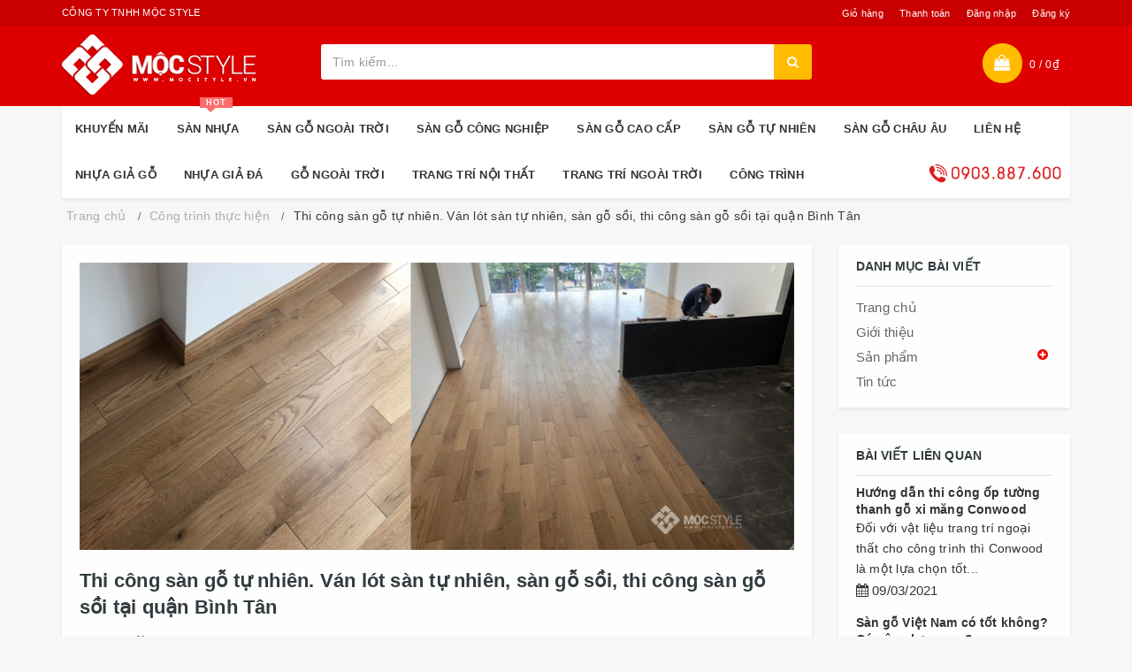

--- FILE ---
content_type: text/html; charset=utf-8
request_url: https://mocstyle.vn/thi-cong-san-go-tu-nhien-van-lot-san-tu-nhien-san-go-soi-thi-cong-san-go-soi-tai-quan-binh-tan
body_size: 38321
content:
<!DOCTYPE html>
<html lang="vi">
	<head> 
		<meta name="google-site-verification" content="PJ6drbAqe8MpcsJ1hPXrQSEjI8h642waT7ofLns_UCE" />
		<meta name="google-site-verification" content="KDRGyCNjHtjzI7GD4X8b8y9HDkoMzq62hVy-QTGcyRE" />
		<meta charset="UTF-8" />
		<meta name="viewport" content="width=device-width, initial-scale=1, maximum-scale=1">			
		<title>Thi công sàn gỗ tự nhiên. Ván lót sàn tự nhiên, sàn gỗ sồi, thi công s MỘC STYLE			
		</title>
		
	<script>
	  var iwish_template='article';
	  var iwish_cid=parseInt('0',10);	  
	</script>
	<script src="//bizweb.dktcdn.net/100/341/652/themes/702207/assets/iwishheader.js?1764664997161" type="text/javascript"></script>
		
		<!-- ================= Page description ================== -->
		
		
		<meta name="description" content="V&#236; sao gia đ&#236;nh bạn n&#234;n chọn s&#224;n gỗ tự nhi&#234;n sồi: Gi&#225; th&#224;nh sản phẩm vừa t&#250;i tiền người d&#249;ng v&#224; những ưu điểm của s&#224;n gỗ &#160;độ cứng cao, khả năng chịu lực tốt, &#237;t bị cong v&#234;nh v&#224; c&#243; thể chịu được độ ẩm cao, l&#224;m cho s&#224;n gỗ sồi lu&#244;n l&#224; sự lựa chọn h&#224;ng đầu của mọi gia đ&#236;nh trong việc trang tr&#237; nội thất. V&#225;n s&#224;n gỗ sồi">
		
		
		<!-- ================= Meta ================== -->
		<meta name="keywords" content="Thi công sàn gỗ tự nhiên. Ván lót sàn tự nhiên, sàn gỗ sồi, thi công sàn gỗ sồi tại quận Bình Tân, Công trình thực hiện, sàn gỗ sồi, Sàn gỗ tự nhiên sồi, thi công sàn gỗ sồi tại quận Bình Tân, Thi công sàn gỗ tự nhiên. Ván lót sàn tự nhiên,  MỘC STYLE, mocstyle.vn"/>		
		<link rel="canonical" href="https://mocstyle.vn/thi-cong-san-go-tu-nhien-van-lot-san-tu-nhien-san-go-soi-thi-cong-san-go-soi-tai-quan-binh-tan"/>
		<meta name="resource-type" content="Document" />
		<meta name="distribution" content="Global" />
		<meta name='revisit-after' content='1 days' />
		
		
		<meta name="robots" content="noodp,index,follow" />
		
		
		<!-- JSON-LD markup generated by Google Structured Data Markup Helper. -->
		<meta name="geo.region" content="VN" />
		<meta name="geo.placename" content="Ward 13" />
		<meta name="geo.position" content="10.802348;106.641606" />
		<meta name="ICBM" content="10.802348, 106.641606" />

		<meta name="google-site-verification" content="4yqQ0_ve25ZzHWwnpyWVM2ayRsBfREcx9c3X8H-GZXY" />		
		<script type="application/ld+json">[
			{
			  "@context": "https://schema.org",
			  "@type": "Event",
			  "name": "Sàn gỗ awood",
			  "url": "https://mocstyle.vn/san-go-nhua-ngoai-troi-awood",
			  "startDate": "2020-01-01T09:30+00:00",
			  "location": {
				"@type": "VirtualLocation",
				"name": "Mộc Style",
				"url": "https://mocstyle.vn/san-go-nhua-ngoai-troi-awood"
			  },
			  "image": "http://bizweb.dktcdn.net/100/341/652/files/awood-hd140x25-4-wood.jpg?v=1562852727245",
			  "description": "Sàn gỗ nhựa ngoài trời AWood không còn xa lạ với những ai đam mê kiến trúc ngoại thất đặc biệt thích ngôi nhà của mình theo phong cách cổ điển với chất liệu gỗ. Tham khảo bảng báo giá dưới đây để có kế hoạch tốt nhất cho công việc “sửa sang” ngôi nhà nhé.",
			  "endDate": "2025-06-06T21:00+00:00",
			  "eventAttendanceMode": "https://schema.org/OnlineEventAttendanceMode",
			  "eventStatus": "http://schema.org/EventMovedOnline",
			  "organizer": {
				"@type": "Organization",
				"name": "Mộc Style",
				"url": "https://mocstyle.vn"
			  },
			  "offers": {
				"@type": "Offer",
				"url": "https://mocstyle.vn/san-go-nhua-ngoai-troi-awood",
				"price": "115000",
				"priceCurrency": "VNĐ",
				"availability": "https://schema.org/InStock",
				"validFrom": "2020-01-01T08:00+00:00"
			  },
			  "performer": {
				"@type": "PerformingGroup",
				"name": "Mộc Style"
			  }
			},
			{
			  "@context": "https://schema.org",
			  "@type": "Event",
			  "name": "Sàn gỗ pergo",
			  "url": "https://mocstyle.vn/san-go-pergo",
			  "startDate": "2020-01-01T09:30+00:00",
			  "location": {
				"@type": "VirtualLocation",
				"name": "Mộc Style",
				"url": "https://mocstyle.vn/san-go-pergo"
			  },
			  "image": "http://bizweb.dktcdn.net/100/341/652/files/san-go-pergo-tphcm-1.jpg?v=1560323296734",
			  "description": "Sàn gỗ Pergo là một trong những sàn gỗ lâu đời nhất có từ những năm 70 nhập khẩu từ nước Bỉ, thuộc đẳng cấp quốc tế. Đây là một dòng thương hiệu sản phẩm được nhiều khách hàng trong và ngoài nước ưa chuộng lựa chọn vì sở hữu tính năng vượt trội hơn so với những dòng sản phẩm sàn gỗ khác.",
			  "endDate": "2025-06-06T21:00+00:00",
			  "eventAttendanceMode": "https://schema.org/OnlineEventAttendanceMode",
			  "eventStatus": "http://schema.org/EventMovedOnline",
			  "organizer": {
				"@type": "Organization",
				"name": "Mộc Style",
				"url": "https://mocstyle.vn"
			  },
			  "offers": {
				"@type": "Offer",
				"url": "https://mocstyle.vn/san-go-nhua-ngoai-troi-awood",
				"price": "470000",
				"priceCurrency": "VNĐ",
				"availability": "https://schema.org/InStock",
				"validFrom": "2020-01-01T08:00+00:00"
			  },
			  "performer": {
				"@type": "PerformingGroup",
				"name": "Mộc Style"
			  }
			},
			{
			  "@context": "https://schema.org",
			  "@type": "Event",
			  "name": "Sàn gỗ hàn quốc dongwha",
			  "url": "https://mocstyle.vn/san-go-han-quoc-dongwha",
			  "startDate": "2020-01-01T09:30+00:00",
			  "location": {
				"@type": "VirtualLocation",
				"name": "Mộc Style",
				"url": "https://mocstyle.vn/san-go-han-quoc-dongwha"
			  },
			  "image": "http://bizweb.dktcdn.net/100/341/652/files/san-go-han-quoc-dongwha-1.jpg?v=1560323147299",
			  "description": "Sàn gỗ Hàn Quốc Dongwha hay sàn gỗ dongwha là dòng sàn gỗ mới nhất trên thị trường hiện nay, nhập khẩu chính hãng từ “xứ sở kim chi” Hàn Quốc phân phối khắp thị trường Việt Nam và quốc tế.",
			  "endDate": "2025-06-06T21:00+00:00",
			  "eventAttendanceMode": "https://schema.org/OnlineEventAttendanceMode",
			  "eventStatus": "http://schema.org/EventMovedOnline",
			  "organizer": {
				"@type": "Organization",
				"name": "Mộc Style",
				"url": "https://mocstyle.vn"
			  },
			  "offers": {
				"@type": "Offer",
				"url": "https://mocstyle.vn/san-go-han-quoc-dongwha",
				"price": "200000",
				"priceCurrency": "VNĐ",
				"availability": "https://schema.org/InStock",
				"validFrom": "2020-01-01T08:00+00:00"
			  },
			  "performer": {
				"@type": "PerformingGroup",
				"name": "Mộc Style"
			  }
			}
		]</script>
		<!-- Pushdy Google Tag Manager -->
		<script>(function(w,d,s,l,i){w[l]=w[l]||[];w[l].push({'gtm.start':
															  new Date().getTime(),event:'gtm.js'});var f=d.getElementsByTagName(s)[0],
	j=d.createElement(s),dl=l!='dataLayer'?'&l='+l:'';j.async=true;j.src=
		'https://www.googletagmanager.com/gtm.js?id='+i+dl;f.parentNode.insertBefore(j,f);
									})(window,document,'script','dataLayer','GTM-WN7VTT3');</script>
		<!-- End Pushdy Google Tag Manager -->

		<!-- Google Tag Manager -->
		<script>(function(w,d,s,l,i){w[l]=w[l]||[];w[l].push({'gtm.start':
															  new Date().getTime(),event:'gtm.js'});var f=d.getElementsByTagName(s)[0],
	j=d.createElement(s),dl=l!='dataLayer'?'&l='+l:'';j.async=true;j.src=
		'https://www.googletagmanager.com/gtm.js?id='+i+dl;f.parentNode.insertBefore(j,f);
									})(window,document,'script','dataLayer','GTM-WVHMHHR');</script>
		<!-- End Google Tag Manager -->

		<script>
			var dataLayer = window.dataLayer || [];
			dataLayer.push({
				'google_tag_params':
				{
					'ecomm_prodid': '',
					'ecomm_pagetype': 'product',
					'ecomm_totalvalue': '',
				}
			});
		</script>
		<!-- ================= Favicon ================== -->
		
		<link rel="icon" href="//bizweb.dktcdn.net/100/341/652/themes/702207/assets/favicon.png?1764664997161" type="image/x-icon" />
		
		<!-- Facebook Open Graph meta tags -->

  <meta property="og:url" content="https://mocstyle.vn/thi-cong-san-go-tu-nhien-van-lot-san-tu-nhien-san-go-soi-thi-cong-san-go-soi-tai-quan-binh-tan">
  <meta property="og:site_name" content="MỘC STYLE"><!-- Plugin CSS -->		
		<style>/*!
 * Bootstrap v3.3.7 (http://getbootstrap.com)
 * Copyright 2011-2016 Twitter, Inc.
 * Licensed under MIT (https://github.com/twbs/bootstrap/blob/master/LICENSE)
 *//*! normalize.css v3.0.3 | MIT License | github.com/necolas/normalize.css */html{font-family:sans-serif;-webkit-text-size-adjust:100%;-ms-text-size-adjust:100%}body{margin:0}article,aside,details,figcaption,figure,footer,header,hgroup,main,menu,nav,section,summary{display:block}audio,canvas,progress,video{display:inline-block;vertical-align:baseline}audio:not([controls]){display:none;height:0}[hidden],template{display:none}a{background-color:transparent}a:active,a:hover{outline:0}abbr[title]{border-bottom:1px dotted}b,strong{font-weight:700}dfn{font-style:italic}h1{margin:.67em 0;font-size:2em}mark{color:#000;background:#ff0}small{font-size:80%}sub,sup{position:relative;font-size:75%;line-height:0;vertical-align:baseline}sup{top:-.5em}sub{bottom:-.25em}img{border:0}svg:not(:root){overflow:hidden}figure{margin:1em 40px}hr{height:0;-webkit-box-sizing:content-box;-moz-box-sizing:content-box;box-sizing:content-box}pre{overflow:auto}code,kbd,pre,samp{font-family:monospace,monospace;font-size:1em}button,input,optgroup,select,textarea{margin:0;font:inherit;color:inherit}button{overflow:visible}button,select{text-transform:none}button,html input[type=button],input[type=reset],input[type=submit]{-webkit-appearance:button;cursor:pointer}button[disabled],html input[disabled]{cursor:default}button::-moz-focus-inner,input::-moz-focus-inner{padding:0;border:0}input{line-height:normal}input[type=checkbox],input[type=radio]{-webkit-box-sizing:border-box;-moz-box-sizing:border-box;box-sizing:border-box;padding:0}input[type=number]::-webkit-inner-spin-button,input[type=number]::-webkit-outer-spin-button{height:auto}input[type=search]{-webkit-box-sizing:content-box;-moz-box-sizing:content-box;box-sizing:content-box;-webkit-appearance:textfield}input[type=search]::-webkit-search-cancel-button,input[type=search]::-webkit-search-decoration{-webkit-appearance:none}fieldset{padding:.35em .625em .75em;margin:0 2px;border:1px solid silver}legend{padding:0;border:0}textarea{overflow:auto}optgroup{font-weight:700}table{border-spacing:0;border-collapse:collapse}td,th{padding:0}/*! Source: https://github.com/h5bp/html5-boilerplate/blob/master/src/css/main.css */@media print{*,:after,:before{color:#000!important;text-shadow:none!important;background:0 0!important;-webkit-box-shadow:none!important;box-shadow:none!important}a,a:visited{text-decoration:underline}a[href]:after{content:" (" attr(href) ")"}abbr[title]:after{content:" (" attr(title) ")"}a[href^="javascript:"]:after,a[href^="#"]:after{content:""}blockquote,pre{border:1px solid #999;page-break-inside:avoid}thead{display:table-header-group}img,tr{page-break-inside:avoid}img{max-width:100%!important}h2,h3,p{orphans:3;widows:3}h2,h3{page-break-after:avoid}.navbar{display:none}.btn>.caret,.dropup>.btn>.caret{border-top-color:#000!important}.label{border:1px solid #000}.table{border-collapse:collapse!important}.table td,.table th{background-color:#fff!important}.table-bordered td,.table-bordered th{border:1px solid #ddd!important}}@font-face{font-family:'Glyphicons Halflings';src:url(../fonts/glyphicons-halflings-regular.eot);src:url(../fonts/glyphicons-halflings-regular.eot?#iefix) format('embedded-opentype'),url(../fonts/glyphicons-halflings-regular.woff2) format('woff2'),url(../fonts/glyphicons-halflings-regular.woff) format('woff'),url(../fonts/glyphicons-halflings-regular.ttf) format('truetype'),url(../fonts/glyphicons-halflings-regular.svg#glyphicons_halflingsregular) format('svg')}.glyphicon{position:relative;top:1px;display:inline-block;font-family:'Glyphicons Halflings';font-style:normal;font-weight:400;line-height:1;-webkit-font-smoothing:antialiased;-moz-osx-font-smoothing:grayscale}.glyphicon-asterisk:before{content:"\002a"}.glyphicon-plus:before{content:"\002b"}.glyphicon-eur:before,.glyphicon-euro:before{content:"\20ac"}.glyphicon-minus:before{content:"\2212"}.glyphicon-cloud:before{content:"\2601"}.glyphicon-envelope:before{content:"\2709"}.glyphicon-pencil:before{content:"\270f"}.glyphicon-glass:before{content:"\e001"}.glyphicon-music:before{content:"\e002"}.glyphicon-search:before{content:"\e003"}.glyphicon-heart:before{content:"\e005"}.glyphicon-star:before{content:"\e006"}.glyphicon-star-empty:before{content:"\e007"}.glyphicon-user:before{content:"\e008"}.glyphicon-film:before{content:"\e009"}.glyphicon-th-large:before{content:"\e010"}.glyphicon-th:before{content:"\e011"}.glyphicon-th-list:before{content:"\e012"}.glyphicon-ok:before{content:"\e013"}.glyphicon-remove:before{content:"\e014"}.glyphicon-zoom-in:before{content:"\e015"}.glyphicon-zoom-out:before{content:"\e016"}.glyphicon-off:before{content:"\e017"}.glyphicon-signal:before{content:"\e018"}.glyphicon-cog:before{content:"\e019"}.glyphicon-trash:before{content:"\e020"}.glyphicon-home:before{content:"\e021"}.glyphicon-file:before{content:"\e022"}.glyphicon-time:before{content:"\e023"}.glyphicon-road:before{content:"\e024"}.glyphicon-download-alt:before{content:"\e025"}.glyphicon-download:before{content:"\e026"}.glyphicon-upload:before{content:"\e027"}.glyphicon-inbox:before{content:"\e028"}.glyphicon-play-circle:before{content:"\e029"}.glyphicon-repeat:before{content:"\e030"}.glyphicon-refresh:before{content:"\e031"}.glyphicon-list-alt:before{content:"\e032"}.glyphicon-lock:before{content:"\e033"}.glyphicon-flag:before{content:"\e034"}.glyphicon-headphones:before{content:"\e035"}.glyphicon-volume-off:before{content:"\e036"}.glyphicon-volume-down:before{content:"\e037"}.glyphicon-volume-up:before{content:"\e038"}.glyphicon-qrcode:before{content:"\e039"}.glyphicon-barcode:before{content:"\e040"}.glyphicon-tag:before{content:"\e041"}.glyphicon-tags:before{content:"\e042"}.glyphicon-book:before{content:"\e043"}.glyphicon-bookmark:before{content:"\e044"}.glyphicon-print:before{content:"\e045"}.glyphicon-camera:before{content:"\e046"}.glyphicon-font:before{content:"\e047"}.glyphicon-bold:before{content:"\e048"}.glyphicon-italic:before{content:"\e049"}.glyphicon-text-height:before{content:"\e050"}.glyphicon-text-width:before{content:"\e051"}.glyphicon-align-left:before{content:"\e052"}.glyphicon-align-center:before{content:"\e053"}.glyphicon-align-right:before{content:"\e054"}.glyphicon-align-justify:before{content:"\e055"}.glyphicon-list:before{content:"\e056"}.glyphicon-indent-left:before{content:"\e057"}.glyphicon-indent-right:before{content:"\e058"}.glyphicon-facetime-video:before{content:"\e059"}.glyphicon-picture:before{content:"\e060"}.glyphicon-map-marker:before{content:"\e062"}.glyphicon-adjust:before{content:"\e063"}.glyphicon-tint:before{content:"\e064"}.glyphicon-edit:before{content:"\e065"}.glyphicon-share:before{content:"\e066"}.glyphicon-check:before{content:"\e067"}.glyphicon-move:before{content:"\e068"}.glyphicon-step-backward:before{content:"\e069"}.glyphicon-fast-backward:before{content:"\e070"}.glyphicon-backward:before{content:"\e071"}.glyphicon-play:before{content:"\e072"}.glyphicon-pause:before{content:"\e073"}.glyphicon-stop:before{content:"\e074"}.glyphicon-forward:before{content:"\e075"}.glyphicon-fast-forward:before{content:"\e076"}.glyphicon-step-forward:before{content:"\e077"}.glyphicon-eject:before{content:"\e078"}.glyphicon-chevron-left:before{content:"\e079"}.glyphicon-chevron-right:before{content:"\e080"}.glyphicon-plus-sign:before{content:"\e081"}.glyphicon-minus-sign:before{content:"\e082"}.glyphicon-remove-sign:before{content:"\e083"}.glyphicon-ok-sign:before{content:"\e084"}.glyphicon-question-sign:before{content:"\e085"}.glyphicon-info-sign:before{content:"\e086"}.glyphicon-screenshot:before{content:"\e087"}.glyphicon-remove-circle:before{content:"\e088"}.glyphicon-ok-circle:before{content:"\e089"}.glyphicon-ban-circle:before{content:"\e090"}.glyphicon-arrow-left:before{content:"\e091"}.glyphicon-arrow-right:before{content:"\e092"}.glyphicon-arrow-up:before{content:"\e093"}.glyphicon-arrow-down:before{content:"\e094"}.glyphicon-share-alt:before{content:"\e095"}.glyphicon-resize-full:before{content:"\e096"}.glyphicon-resize-small:before{content:"\e097"}.glyphicon-exclamation-sign:before{content:"\e101"}.glyphicon-gift:before{content:"\e102"}.glyphicon-leaf:before{content:"\e103"}.glyphicon-fire:before{content:"\e104"}.glyphicon-eye-open:before{content:"\e105"}.glyphicon-eye-close:before{content:"\e106"}.glyphicon-warning-sign:before{content:"\e107"}.glyphicon-plane:before{content:"\e108"}.glyphicon-calendar:before{content:"\e109"}.glyphicon-random:before{content:"\e110"}.glyphicon-comment:before{content:"\e111"}.glyphicon-magnet:before{content:"\e112"}.glyphicon-chevron-up:before{content:"\e113"}.glyphicon-chevron-down:before{content:"\e114"}.glyphicon-retweet:before{content:"\e115"}.glyphicon-shopping-cart:before{content:"\e116"}.glyphicon-folder-close:before{content:"\e117"}.glyphicon-folder-open:before{content:"\e118"}.glyphicon-resize-vertical:before{content:"\e119"}.glyphicon-resize-horizontal:before{content:"\e120"}.glyphicon-hdd:before{content:"\e121"}.glyphicon-bullhorn:before{content:"\e122"}.glyphicon-bell:before{content:"\e123"}.glyphicon-certificate:before{content:"\e124"}.glyphicon-thumbs-up:before{content:"\e125"}.glyphicon-thumbs-down:before{content:"\e126"}.glyphicon-hand-right:before{content:"\e127"}.glyphicon-hand-left:before{content:"\e128"}.glyphicon-hand-up:before{content:"\e129"}.glyphicon-hand-down:before{content:"\e130"}.glyphicon-circle-arrow-right:before{content:"\e131"}.glyphicon-circle-arrow-left:before{content:"\e132"}.glyphicon-circle-arrow-up:before{content:"\e133"}.glyphicon-circle-arrow-down:before{content:"\e134"}.glyphicon-globe:before{content:"\e135"}.glyphicon-wrench:before{content:"\e136"}.glyphicon-tasks:before{content:"\e137"}.glyphicon-filter:before{content:"\e138"}.glyphicon-briefcase:before{content:"\e139"}.glyphicon-fullscreen:before{content:"\e140"}.glyphicon-dashboard:before{content:"\e141"}.glyphicon-paperclip:before{content:"\e142"}.glyphicon-heart-empty:before{content:"\e143"}.glyphicon-link:before{content:"\e144"}.glyphicon-phone:before{content:"\e145"}.glyphicon-pushpin:before{content:"\e146"}.glyphicon-usd:before{content:"\e148"}.glyphicon-gbp:before{content:"\e149"}.glyphicon-sort:before{content:"\e150"}.glyphicon-sort-by-alphabet:before{content:"\e151"}.glyphicon-sort-by-alphabet-alt:before{content:"\e152"}.glyphicon-sort-by-order:before{content:"\e153"}.glyphicon-sort-by-order-alt:before{content:"\e154"}.glyphicon-sort-by-attributes:before{content:"\e155"}.glyphicon-sort-by-attributes-alt:before{content:"\e156"}.glyphicon-unchecked:before{content:"\e157"}.glyphicon-expand:before{content:"\e158"}.glyphicon-collapse-down:before{content:"\e159"}.glyphicon-collapse-up:before{content:"\e160"}.glyphicon-log-in:before{content:"\e161"}.glyphicon-flash:before{content:"\e162"}.glyphicon-log-out:before{content:"\e163"}.glyphicon-new-window:before{content:"\e164"}.glyphicon-record:before{content:"\e165"}.glyphicon-save:before{content:"\e166"}.glyphicon-open:before{content:"\e167"}.glyphicon-saved:before{content:"\e168"}.glyphicon-import:before{content:"\e169"}.glyphicon-export:before{content:"\e170"}.glyphicon-send:before{content:"\e171"}.glyphicon-floppy-disk:before{content:"\e172"}.glyphicon-floppy-saved:before{content:"\e173"}.glyphicon-floppy-remove:before{content:"\e174"}.glyphicon-floppy-save:before{content:"\e175"}.glyphicon-floppy-open:before{content:"\e176"}.glyphicon-credit-card:before{content:"\e177"}.glyphicon-transfer:before{content:"\e178"}.glyphicon-cutlery:before{content:"\e179"}.glyphicon-header:before{content:"\e180"}.glyphicon-compressed:before{content:"\e181"}.glyphicon-earphone:before{content:"\e182"}.glyphicon-phone-alt:before{content:"\e183"}.glyphicon-tower:before{content:"\e184"}.glyphicon-stats:before{content:"\e185"}.glyphicon-sd-video:before{content:"\e186"}.glyphicon-hd-video:before{content:"\e187"}.glyphicon-subtitles:before{content:"\e188"}.glyphicon-sound-stereo:before{content:"\e189"}.glyphicon-sound-dolby:before{content:"\e190"}.glyphicon-sound-5-1:before{content:"\e191"}.glyphicon-sound-6-1:before{content:"\e192"}.glyphicon-sound-7-1:before{content:"\e193"}.glyphicon-copyright-mark:before{content:"\e194"}.glyphicon-registration-mark:before{content:"\e195"}.glyphicon-cloud-download:before{content:"\e197"}.glyphicon-cloud-upload:before{content:"\e198"}.glyphicon-tree-conifer:before{content:"\e199"}.glyphicon-tree-deciduous:before{content:"\e200"}.glyphicon-cd:before{content:"\e201"}.glyphicon-save-file:before{content:"\e202"}.glyphicon-open-file:before{content:"\e203"}.glyphicon-level-up:before{content:"\e204"}.glyphicon-copy:before{content:"\e205"}.glyphicon-paste:before{content:"\e206"}.glyphicon-alert:before{content:"\e209"}.glyphicon-equalizer:before{content:"\e210"}.glyphicon-king:before{content:"\e211"}.glyphicon-queen:before{content:"\e212"}.glyphicon-pawn:before{content:"\e213"}.glyphicon-bishop:before{content:"\e214"}.glyphicon-knight:before{content:"\e215"}.glyphicon-baby-formula:before{content:"\e216"}.glyphicon-tent:before{content:"\26fa"}.glyphicon-blackboard:before{content:"\e218"}.glyphicon-bed:before{content:"\e219"}.glyphicon-apple:before{content:"\f8ff"}.glyphicon-erase:before{content:"\e221"}.glyphicon-hourglass:before{content:"\231b"}.glyphicon-lamp:before{content:"\e223"}.glyphicon-duplicate:before{content:"\e224"}.glyphicon-piggy-bank:before{content:"\e225"}.glyphicon-scissors:before{content:"\e226"}.glyphicon-bitcoin:before{content:"\e227"}.glyphicon-btc:before{content:"\e227"}.glyphicon-xbt:before{content:"\e227"}.glyphicon-yen:before{content:"\00a5"}.glyphicon-jpy:before{content:"\00a5"}.glyphicon-ruble:before{content:"\20bd"}.glyphicon-rub:before{content:"\20bd"}.glyphicon-scale:before{content:"\e230"}.glyphicon-ice-lolly:before{content:"\e231"}.glyphicon-ice-lolly-tasted:before{content:"\e232"}.glyphicon-education:before{content:"\e233"}.glyphicon-option-horizontal:before{content:"\e234"}.glyphicon-option-vertical:before{content:"\e235"}.glyphicon-menu-hamburger:before{content:"\e236"}.glyphicon-modal-window:before{content:"\e237"}.glyphicon-oil:before{content:"\e238"}.glyphicon-grain:before{content:"\e239"}.glyphicon-sunglasses:before{content:"\e240"}.glyphicon-text-size:before{content:"\e241"}.glyphicon-text-color:before{content:"\e242"}.glyphicon-text-background:before{content:"\e243"}.glyphicon-object-align-top:before{content:"\e244"}.glyphicon-object-align-bottom:before{content:"\e245"}.glyphicon-object-align-horizontal:before{content:"\e246"}.glyphicon-object-align-left:before{content:"\e247"}.glyphicon-object-align-vertical:before{content:"\e248"}.glyphicon-object-align-right:before{content:"\e249"}.glyphicon-triangle-right:before{content:"\e250"}.glyphicon-triangle-left:before{content:"\e251"}.glyphicon-triangle-bottom:before{content:"\e252"}.glyphicon-triangle-top:before{content:"\e253"}.glyphicon-console:before{content:"\e254"}.glyphicon-superscript:before{content:"\e255"}.glyphicon-subscript:before{content:"\e256"}.glyphicon-menu-left:before{content:"\e257"}.glyphicon-menu-right:before{content:"\e258"}.glyphicon-menu-down:before{content:"\e259"}.glyphicon-menu-up:before{content:"\e260"}*{-webkit-box-sizing:border-box;-moz-box-sizing:border-box;box-sizing:border-box}:after,:before{-webkit-box-sizing:border-box;-moz-box-sizing:border-box;box-sizing:border-box}html{font-size:10px;-webkit-tap-highlight-color:rgba(0,0,0,0)}body{font-family:"Helvetica Neue",Helvetica,Arial,sans-serif;font-size:14px;line-height:1.42857143;color:#333;background-color:#fff}button,input,select,textarea{font-family:inherit;font-size:inherit;line-height:inherit}a{color:#337ab7;text-decoration:none}a:focus,a:hover{color:#23527c;text-decoration:underline}a:focus{outline:5px auto -webkit-focus-ring-color;outline-offset:-2px}figure{margin:0}img{vertical-align:middle}.carousel-inner>.item>a>img,.carousel-inner>.item>img,.img-responsive,.thumbnail a>img,.thumbnail>img{display:block;max-width:100%;height:auto}.img-rounded{border-radius:6px}.img-thumbnail{display:inline-block;max-width:100%;height:auto;padding:4px;line-height:1.42857143;background-color:#fff;border:1px solid #ddd;border-radius:4px;-webkit-transition:all .2s ease-in-out;-o-transition:all .2s ease-in-out;transition:all .2s ease-in-out}.img-circle{border-radius:50%}hr{margin-top:20px;margin-bottom:20px;border:0;border-top:1px solid #eee}.sr-only{position:absolute;width:1px;height:1px;padding:0;margin:-1px;overflow:hidden;clip:rect(0,0,0,0);border:0}.sr-only-focusable:active,.sr-only-focusable:focus{position:static;width:auto;height:auto;margin:0;overflow:visible;clip:auto}[role=button]{cursor:pointer}.h1,.h2,.h3,.h4,.h5,.h6,h1,h2,h3,h4,h5,h6{font-family:inherit;font-weight:500;line-height:1.1;color:inherit}.h1 .small,.h1 small,.h2 .small,.h2 small,.h3 .small,.h3 small,.h4 .small,.h4 small,.h5 .small,.h5 small,.h6 .small,.h6 small,h1 .small,h1 small,h2 .small,h2 small,h3 .small,h3 small,h4 .small,h4 small,h5 .small,h5 small,h6 .small,h6 small{font-weight:400;line-height:1;color:#777}.h1,.h2,.h3,h1,h2,h3{margin-top:20px;margin-bottom:10px}.h1 .small,.h1 small,.h2 .small,.h2 small,.h3 .small,.h3 small,h1 .small,h1 small,h2 .small,h2 small,h3 .small,h3 small{font-size:65%}.h4,.h5,.h6,h4,h5,h6{margin-top:10px;margin-bottom:10px}.h4 .small,.h4 small,.h5 .small,.h5 small,.h6 .small,.h6 small,h4 .small,h4 small,h5 .small,h5 small,h6 .small,h6 small{font-size:75%}.h1,h1{font-size:36px}.h2,h2{font-size:30px}.h3,h3{font-size:24px}.h4,h4{font-size:18px}.h5,h5{font-size:14px}.h6,h6{font-size:12px}p{margin:0 0 10px}.lead{margin-bottom:20px;font-size:16px;font-weight:300;line-height:1.4}@media (min-width:768px){.lead{font-size:21px}}.small,small{font-size:85%}.mark,mark{padding:.2em;background-color:#fcf8e3}.text-left{text-align:left}.text-right{text-align:right}.text-center{text-align:center}.text-justify{text-align:justify}.text-nowrap{white-space:nowrap}.text-lowercase{text-transform:lowercase}.text-uppercase{text-transform:uppercase}.text-capitalize{text-transform:capitalize}.text-muted{color:#777}.text-primary{color:#337ab7}a.text-primary:focus,a.text-primary:hover{color:#286090}.text-success{color:#3c763d}a.text-success:focus,a.text-success:hover{color:#2b542c}.text-info{color:#31708f}a.text-info:focus,a.text-info:hover{color:#245269}.text-warning{color:#8a6d3b}a.text-warning:focus,a.text-warning:hover{color:#66512c}.text-danger{color:#a94442}a.text-danger:focus,a.text-danger:hover{color:#843534}.bg-primary{color:#fff;background-color:#337ab7}a.bg-primary:focus,a.bg-primary:hover{background-color:#286090}.bg-success{background-color:#dff0d8}a.bg-success:focus,a.bg-success:hover{background-color:#c1e2b3}.bg-info{background-color:#d9edf7}a.bg-info:focus,a.bg-info:hover{background-color:#afd9ee}.bg-warning{background-color:#fcf8e3}a.bg-warning:focus,a.bg-warning:hover{background-color:#f7ecb5}.bg-danger{background-color:#f2dede}a.bg-danger:focus,a.bg-danger:hover{background-color:#e4b9b9}.page-header{padding-bottom:9px;margin:40px 0 20px;border-bottom:1px solid #eee}ol,ul{margin-top:0;margin-bottom:10px}ol ol,ol ul,ul ol,ul ul{margin-bottom:0}.list-unstyled{padding-left:0;list-style:none}.list-inline{padding-left:0;margin-left:-5px;list-style:none}.list-inline>li{display:inline-block;padding-right:5px;padding-left:5px}dl{margin-top:0;margin-bottom:20px}dd,dt{line-height:1.42857143}dt{font-weight:700}dd{margin-left:0}@media (min-width:768px){.dl-horizontal dt{float:left;width:160px;overflow:hidden;clear:left;text-align:right;text-overflow:ellipsis;white-space:nowrap}.dl-horizontal dd{margin-left:180px}}abbr[data-original-title],abbr[title]{cursor:help;border-bottom:1px dotted #777}.initialism{font-size:90%;text-transform:uppercase}blockquote{padding:10px 20px;margin:0 0 20px;font-size:17.5px;border-left:5px solid #eee}blockquote ol:last-child,blockquote p:last-child,blockquote ul:last-child{margin-bottom:0}blockquote .small,blockquote footer,blockquote small{display:block;font-size:80%;line-height:1.42857143;color:#777}blockquote .small:before,blockquote footer:before,blockquote small:before{content:'\2014 \00A0'}.blockquote-reverse,blockquote.pull-right{padding-right:15px;padding-left:0;text-align:right;border-right:5px solid #eee;border-left:0}.blockquote-reverse .small:before,.blockquote-reverse footer:before,.blockquote-reverse small:before,blockquote.pull-right .small:before,blockquote.pull-right footer:before,blockquote.pull-right small:before{content:''}.blockquote-reverse .small:after,.blockquote-reverse footer:after,.blockquote-reverse small:after,blockquote.pull-right .small:after,blockquote.pull-right footer:after,blockquote.pull-right small:after{content:'\00A0 \2014'}address{margin-bottom:20px;font-style:normal;line-height:1.42857143}code,kbd,pre,samp{font-family:Menlo,Monaco,Consolas,"Courier New",monospace}code{padding:2px 4px;font-size:90%;color:#c7254e;background-color:#f9f2f4;border-radius:4px}kbd{padding:2px 4px;font-size:90%;color:#fff;background-color:#333;border-radius:3px;-webkit-box-shadow:inset 0 -1px 0 rgba(0,0,0,.25);box-shadow:inset 0 -1px 0 rgba(0,0,0,.25)}kbd kbd{padding:0;font-size:100%;font-weight:700;-webkit-box-shadow:none;box-shadow:none}pre{display:block;padding:9.5px;margin:0 0 10px;font-size:13px;line-height:1.42857143;color:#333;word-break:break-all;word-wrap:break-word;background-color:#f5f5f5;border:1px solid #ccc;border-radius:4px}pre code{padding:0;font-size:inherit;color:inherit;white-space:pre-wrap;background-color:transparent;border-radius:0}.pre-scrollable{max-height:340px;overflow-y:scroll}.container{padding-right:15px;padding-left:15px;margin-right:auto;margin-left:auto}@media (min-width:768px){.container{width:750px}}@media (min-width:992px){.container{width:970px}}@media (min-width:1200px){.container{width:1170px}}.container-fluid{padding-right:15px;padding-left:15px;margin-right:auto;margin-left:auto}.row{margin-right:-15px;margin-left:-15px}.col-lg-1,.col-lg-10,.col-lg-11,.col-lg-12,.col-lg-2,.col-lg-3,.col-lg-4,.col-lg-5,.col-lg-6,.col-lg-7,.col-lg-8,.col-lg-9,.col-md-1,.col-md-10,.col-md-11,.col-md-12,.col-md-2,.col-md-3,.col-md-4,.col-md-5,.col-md-6,.col-md-7,.col-md-8,.col-md-9,.col-sm-1,.col-sm-10,.col-sm-11,.col-sm-12,.col-sm-2,.col-sm-3,.col-sm-4,.col-sm-5,.col-sm-6,.col-sm-7,.col-sm-8,.col-sm-9,.col-xs-1,.col-xs-10,.col-xs-11,.col-xs-12,.col-xs-2,.col-xs-3,.col-xs-4,.col-xs-5,.col-xs-6,.col-xs-7,.col-xs-8,.col-xs-9{position:relative;min-height:1px;padding-right:15px;padding-left:15px}.col-xs-1,.col-xs-10,.col-xs-11,.col-xs-12,.col-xs-2,.col-xs-3,.col-xs-4,.col-xs-5,.col-xs-6,.col-xs-7,.col-xs-8,.col-xs-9{float:left}.col-xs-12{width:100%}.col-xs-11{width:91.66666667%}.col-xs-10{width:83.33333333%}.col-xs-9{width:75%}.col-xs-8{width:66.66666667%}.col-xs-7{width:58.33333333%}.col-xs-6{width:50%}.col-xs-5{width:41.66666667%}.col-xs-4{width:33.33333333%}.col-xs-3{width:25%}.col-xs-2{width:16.66666667%}.col-xs-1{width:8.33333333%}.col-xs-pull-12{right:100%}.col-xs-pull-11{right:91.66666667%}.col-xs-pull-10{right:83.33333333%}.col-xs-pull-9{right:75%}.col-xs-pull-8{right:66.66666667%}.col-xs-pull-7{right:58.33333333%}.col-xs-pull-6{right:50%}.col-xs-pull-5{right:41.66666667%}.col-xs-pull-4{right:33.33333333%}.col-xs-pull-3{right:25%}.col-xs-pull-2{right:16.66666667%}.col-xs-pull-1{right:8.33333333%}.col-xs-pull-0{right:auto}.col-xs-push-12{left:100%}.col-xs-push-11{left:91.66666667%}.col-xs-push-10{left:83.33333333%}.col-xs-push-9{left:75%}.col-xs-push-8{left:66.66666667%}.col-xs-push-7{left:58.33333333%}.col-xs-push-6{left:50%}.col-xs-push-5{left:41.66666667%}.col-xs-push-4{left:33.33333333%}.col-xs-push-3{left:25%}.col-xs-push-2{left:16.66666667%}.col-xs-push-1{left:8.33333333%}.col-xs-push-0{left:auto}.col-xs-offset-12{margin-left:100%}.col-xs-offset-11{margin-left:91.66666667%}.col-xs-offset-10{margin-left:83.33333333%}.col-xs-offset-9{margin-left:75%}.col-xs-offset-8{margin-left:66.66666667%}.col-xs-offset-7{margin-left:58.33333333%}.col-xs-offset-6{margin-left:50%}.col-xs-offset-5{margin-left:41.66666667%}.col-xs-offset-4{margin-left:33.33333333%}.col-xs-offset-3{margin-left:25%}.col-xs-offset-2{margin-left:16.66666667%}.col-xs-offset-1{margin-left:8.33333333%}.col-xs-offset-0{margin-left:0}@media (min-width:768px){.col-sm-1,.col-sm-10,.col-sm-11,.col-sm-12,.col-sm-2,.col-sm-3,.col-sm-4,.col-sm-5,.col-sm-6,.col-sm-7,.col-sm-8,.col-sm-9{float:left}.col-sm-12{width:100%}.col-sm-11{width:91.66666667%}.col-sm-10{width:83.33333333%}.col-sm-9{width:75%}.col-sm-8{width:66.66666667%}.col-sm-7{width:58.33333333%}.col-sm-6{width:50%}.col-sm-5{width:41.66666667%}.col-sm-4{width:33.33333333%}.col-sm-3{width:25%}.col-sm-2{width:16.66666667%}.col-sm-1{width:8.33333333%}.col-sm-pull-12{right:100%}.col-sm-pull-11{right:91.66666667%}.col-sm-pull-10{right:83.33333333%}.col-sm-pull-9{right:75%}.col-sm-pull-8{right:66.66666667%}.col-sm-pull-7{right:58.33333333%}.col-sm-pull-6{right:50%}.col-sm-pull-5{right:41.66666667%}.col-sm-pull-4{right:33.33333333%}.col-sm-pull-3{right:25%}.col-sm-pull-2{right:16.66666667%}.col-sm-pull-1{right:8.33333333%}.col-sm-pull-0{right:auto}.col-sm-push-12{left:100%}.col-sm-push-11{left:91.66666667%}.col-sm-push-10{left:83.33333333%}.col-sm-push-9{left:75%}.col-sm-push-8{left:66.66666667%}.col-sm-push-7{left:58.33333333%}.col-sm-push-6{left:50%}.col-sm-push-5{left:41.66666667%}.col-sm-push-4{left:33.33333333%}.col-sm-push-3{left:25%}.col-sm-push-2{left:16.66666667%}.col-sm-push-1{left:8.33333333%}.col-sm-push-0{left:auto}.col-sm-offset-12{margin-left:100%}.col-sm-offset-11{margin-left:91.66666667%}.col-sm-offset-10{margin-left:83.33333333%}.col-sm-offset-9{margin-left:75%}.col-sm-offset-8{margin-left:66.66666667%}.col-sm-offset-7{margin-left:58.33333333%}.col-sm-offset-6{margin-left:50%}.col-sm-offset-5{margin-left:41.66666667%}.col-sm-offset-4{margin-left:33.33333333%}.col-sm-offset-3{margin-left:25%}.col-sm-offset-2{margin-left:16.66666667%}.col-sm-offset-1{margin-left:8.33333333%}.col-sm-offset-0{margin-left:0}}@media (min-width:992px){.col-md-1,.col-md-10,.col-md-11,.col-md-12,.col-md-2,.col-md-3,.col-md-4,.col-md-5,.col-md-6,.col-md-7,.col-md-8,.col-md-9{float:left}.col-md-12{width:100%}.col-md-11{width:91.66666667%}.col-md-10{width:83.33333333%}.col-md-9{width:75%}.col-md-8{width:66.66666667%}.col-md-7{width:58.33333333%}.col-md-6{width:50%}.col-md-5{width:41.66666667%}.col-md-4{width:33.33333333%}.col-md-3{width:25%}.col-md-2{width:16.66666667%}.col-md-1{width:8.33333333%}.col-md-pull-12{right:100%}.col-md-pull-11{right:91.66666667%}.col-md-pull-10{right:83.33333333%}.col-md-pull-9{right:75%}.col-md-pull-8{right:66.66666667%}.col-md-pull-7{right:58.33333333%}.col-md-pull-6{right:50%}.col-md-pull-5{right:41.66666667%}.col-md-pull-4{right:33.33333333%}.col-md-pull-3{right:25%}.col-md-pull-2{right:16.66666667%}.col-md-pull-1{right:8.33333333%}.col-md-pull-0{right:auto}.col-md-push-12{left:100%}.col-md-push-11{left:91.66666667%}.col-md-push-10{left:83.33333333%}.col-md-push-9{left:75%}.col-md-push-8{left:66.66666667%}.col-md-push-7{left:58.33333333%}.col-md-push-6{left:50%}.col-md-push-5{left:41.66666667%}.col-md-push-4{left:33.33333333%}.col-md-push-3{left:25%}.col-md-push-2{left:16.66666667%}.col-md-push-1{left:8.33333333%}.col-md-push-0{left:auto}.col-md-offset-12{margin-left:100%}.col-md-offset-11{margin-left:91.66666667%}.col-md-offset-10{margin-left:83.33333333%}.col-md-offset-9{margin-left:75%}.col-md-offset-8{margin-left:66.66666667%}.col-md-offset-7{margin-left:58.33333333%}.col-md-offset-6{margin-left:50%}.col-md-offset-5{margin-left:41.66666667%}.col-md-offset-4{margin-left:33.33333333%}.col-md-offset-3{margin-left:25%}.col-md-offset-2{margin-left:16.66666667%}.col-md-offset-1{margin-left:8.33333333%}.col-md-offset-0{margin-left:0}}@media (min-width:1200px){.col-lg-1,.col-lg-10,.col-lg-11,.col-lg-12,.col-lg-2,.col-lg-3,.col-lg-4,.col-lg-5,.col-lg-6,.col-lg-7,.col-lg-8,.col-lg-9{float:left}.col-lg-12{width:100%}.col-lg-11{width:91.66666667%}.col-lg-10{width:83.33333333%}.col-lg-9{width:75%}.col-lg-8{width:66.66666667%}.col-lg-7{width:58.33333333%}.col-lg-6{width:50%}.col-lg-5{width:41.66666667%}.col-lg-4{width:33.33333333%}.col-lg-3{width:25%}.col-lg-2{width:16.66666667%}.col-lg-1{width:8.33333333%}.col-lg-pull-12{right:100%}.col-lg-pull-11{right:91.66666667%}.col-lg-pull-10{right:83.33333333%}.col-lg-pull-9{right:75%}.col-lg-pull-8{right:66.66666667%}.col-lg-pull-7{right:58.33333333%}.col-lg-pull-6{right:50%}.col-lg-pull-5{right:41.66666667%}.col-lg-pull-4{right:33.33333333%}.col-lg-pull-3{right:25%}.col-lg-pull-2{right:16.66666667%}.col-lg-pull-1{right:8.33333333%}.col-lg-pull-0{right:auto}.col-lg-push-12{left:100%}.col-lg-push-11{left:91.66666667%}.col-lg-push-10{left:83.33333333%}.col-lg-push-9{left:75%}.col-lg-push-8{left:66.66666667%}.col-lg-push-7{left:58.33333333%}.col-lg-push-6{left:50%}.col-lg-push-5{left:41.66666667%}.col-lg-push-4{left:33.33333333%}.col-lg-push-3{left:25%}.col-lg-push-2{left:16.66666667%}.col-lg-push-1{left:8.33333333%}.col-lg-push-0{left:auto}.col-lg-offset-12{margin-left:100%}.col-lg-offset-11{margin-left:91.66666667%}.col-lg-offset-10{margin-left:83.33333333%}.col-lg-offset-9{margin-left:75%}.col-lg-offset-8{margin-left:66.66666667%}.col-lg-offset-7{margin-left:58.33333333%}.col-lg-offset-6{margin-left:50%}.col-lg-offset-5{margin-left:41.66666667%}.col-lg-offset-4{margin-left:33.33333333%}.col-lg-offset-3{margin-left:25%}.col-lg-offset-2{margin-left:16.66666667%}.col-lg-offset-1{margin-left:8.33333333%}.col-lg-offset-0{margin-left:0}}table{background-color:transparent}caption{padding-top:8px;padding-bottom:8px;color:#777;text-align:left}th{text-align:left}.table{width:100%;max-width:100%;margin-bottom:20px}.table>tbody>tr>td,.table>tbody>tr>th,.table>tfoot>tr>td,.table>tfoot>tr>th,.table>thead>tr>td,.table>thead>tr>th{padding:8px;line-height:1.42857143;vertical-align:top;border-top:1px solid #ddd}.table>thead>tr>th{vertical-align:bottom;border-bottom:2px solid #ddd}.table>caption+thead>tr:first-child>td,.table>caption+thead>tr:first-child>th,.table>colgroup+thead>tr:first-child>td,.table>colgroup+thead>tr:first-child>th,.table>thead:first-child>tr:first-child>td,.table>thead:first-child>tr:first-child>th{border-top:0}.table>tbody+tbody{border-top:2px solid #ddd}.table .table{background-color:#fff}.table-condensed>tbody>tr>td,.table-condensed>tbody>tr>th,.table-condensed>tfoot>tr>td,.table-condensed>tfoot>tr>th,.table-condensed>thead>tr>td,.table-condensed>thead>tr>th{padding:5px}.table-bordered{border:1px solid #ddd}.table-bordered>tbody>tr>td,.table-bordered>tbody>tr>th,.table-bordered>tfoot>tr>td,.table-bordered>tfoot>tr>th,.table-bordered>thead>tr>td,.table-bordered>thead>tr>th{border:1px solid #ddd}.table-bordered>thead>tr>td,.table-bordered>thead>tr>th{border-bottom-width:2px}.table-striped>tbody>tr:nth-of-type(odd){background-color:#f9f9f9}.table-hover>tbody>tr:hover{background-color:#f5f5f5}table col[class*=col-]{position:static;display:table-column;float:none}table td[class*=col-],table th[class*=col-]{position:static;display:table-cell;float:none}.table>tbody>tr.active>td,.table>tbody>tr.active>th,.table>tbody>tr>td.active,.table>tbody>tr>th.active,.table>tfoot>tr.active>td,.table>tfoot>tr.active>th,.table>tfoot>tr>td.active,.table>tfoot>tr>th.active,.table>thead>tr.active>td,.table>thead>tr.active>th,.table>thead>tr>td.active,.table>thead>tr>th.active{background-color:#f5f5f5}.table-hover>tbody>tr.active:hover>td,.table-hover>tbody>tr.active:hover>th,.table-hover>tbody>tr:hover>.active,.table-hover>tbody>tr>td.active:hover,.table-hover>tbody>tr>th.active:hover{background-color:#e8e8e8}.table>tbody>tr.success>td,.table>tbody>tr.success>th,.table>tbody>tr>td.success,.table>tbody>tr>th.success,.table>tfoot>tr.success>td,.table>tfoot>tr.success>th,.table>tfoot>tr>td.success,.table>tfoot>tr>th.success,.table>thead>tr.success>td,.table>thead>tr.success>th,.table>thead>tr>td.success,.table>thead>tr>th.success{background-color:#dff0d8}.table-hover>tbody>tr.success:hover>td,.table-hover>tbody>tr.success:hover>th,.table-hover>tbody>tr:hover>.success,.table-hover>tbody>tr>td.success:hover,.table-hover>tbody>tr>th.success:hover{background-color:#d0e9c6}.table>tbody>tr.info>td,.table>tbody>tr.info>th,.table>tbody>tr>td.info,.table>tbody>tr>th.info,.table>tfoot>tr.info>td,.table>tfoot>tr.info>th,.table>tfoot>tr>td.info,.table>tfoot>tr>th.info,.table>thead>tr.info>td,.table>thead>tr.info>th,.table>thead>tr>td.info,.table>thead>tr>th.info{background-color:#d9edf7}.table-hover>tbody>tr.info:hover>td,.table-hover>tbody>tr.info:hover>th,.table-hover>tbody>tr:hover>.info,.table-hover>tbody>tr>td.info:hover,.table-hover>tbody>tr>th.info:hover{background-color:#c4e3f3}.table>tbody>tr.warning>td,.table>tbody>tr.warning>th,.table>tbody>tr>td.warning,.table>tbody>tr>th.warning,.table>tfoot>tr.warning>td,.table>tfoot>tr.warning>th,.table>tfoot>tr>td.warning,.table>tfoot>tr>th.warning,.table>thead>tr.warning>td,.table>thead>tr.warning>th,.table>thead>tr>td.warning,.table>thead>tr>th.warning{background-color:#fcf8e3}.table-hover>tbody>tr.warning:hover>td,.table-hover>tbody>tr.warning:hover>th,.table-hover>tbody>tr:hover>.warning,.table-hover>tbody>tr>td.warning:hover,.table-hover>tbody>tr>th.warning:hover{background-color:#faf2cc}.table>tbody>tr.danger>td,.table>tbody>tr.danger>th,.table>tbody>tr>td.danger,.table>tbody>tr>th.danger,.table>tfoot>tr.danger>td,.table>tfoot>tr.danger>th,.table>tfoot>tr>td.danger,.table>tfoot>tr>th.danger,.table>thead>tr.danger>td,.table>thead>tr.danger>th,.table>thead>tr>td.danger,.table>thead>tr>th.danger{background-color:#f2dede}.table-hover>tbody>tr.danger:hover>td,.table-hover>tbody>tr.danger:hover>th,.table-hover>tbody>tr:hover>.danger,.table-hover>tbody>tr>td.danger:hover,.table-hover>tbody>tr>th.danger:hover{background-color:#ebcccc}.table-responsive{min-height:.01%;overflow-x:auto}@media screen and (max-width:767px){.table-responsive{width:100%;margin-bottom:15px;overflow-y:hidden;-ms-overflow-style:-ms-autohiding-scrollbar;border:1px solid #ddd}.table-responsive>.table{margin-bottom:0}.table-responsive>.table>tbody>tr>td,.table-responsive>.table>tbody>tr>th,.table-responsive>.table>tfoot>tr>td,.table-responsive>.table>tfoot>tr>th,.table-responsive>.table>thead>tr>td,.table-responsive>.table>thead>tr>th{white-space:nowrap}.table-responsive>.table-bordered{border:0}.table-responsive>.table-bordered>tbody>tr>td:first-child,.table-responsive>.table-bordered>tbody>tr>th:first-child,.table-responsive>.table-bordered>tfoot>tr>td:first-child,.table-responsive>.table-bordered>tfoot>tr>th:first-child,.table-responsive>.table-bordered>thead>tr>td:first-child,.table-responsive>.table-bordered>thead>tr>th:first-child{border-left:0}.table-responsive>.table-bordered>tbody>tr>td:last-child,.table-responsive>.table-bordered>tbody>tr>th:last-child,.table-responsive>.table-bordered>tfoot>tr>td:last-child,.table-responsive>.table-bordered>tfoot>tr>th:last-child,.table-responsive>.table-bordered>thead>tr>td:last-child,.table-responsive>.table-bordered>thead>tr>th:last-child{border-right:0}.table-responsive>.table-bordered>tbody>tr:last-child>td,.table-responsive>.table-bordered>tbody>tr:last-child>th,.table-responsive>.table-bordered>tfoot>tr:last-child>td,.table-responsive>.table-bordered>tfoot>tr:last-child>th{border-bottom:0}}fieldset{min-width:0;padding:0;margin:0;border:0}legend{display:block;width:100%;padding:0;margin-bottom:20px;font-size:21px;line-height:inherit;color:#333;border:0;border-bottom:1px solid #e5e5e5}label{display:inline-block;max-width:100%;margin-bottom:5px;font-weight:700}input[type=search]{-webkit-box-sizing:border-box;-moz-box-sizing:border-box;box-sizing:border-box}input[type=checkbox],input[type=radio]{margin:4px 0 0;margin-top:1px\9;line-height:normal}input[type=file]{display:block}input[type=range]{display:block;width:100%}select[multiple],select[size]{height:auto}input[type=file]:focus,input[type=checkbox]:focus,input[type=radio]:focus{outline:5px auto -webkit-focus-ring-color;outline-offset:-2px}output{display:block;padding-top:7px;font-size:14px;line-height:1.42857143;color:#555}.form-control{display:block;width:100%;height:34px;padding:6px 12px;font-size:14px;line-height:1.42857143;color:#555;background-color:#fff;background-image:none;border:1px solid #ccc;border-radius:4px;-webkit-box-shadow:inset 0 1px 1px rgba(0,0,0,.075);box-shadow:inset 0 1px 1px rgba(0,0,0,.075);-webkit-transition:border-color ease-in-out .15s,-webkit-box-shadow ease-in-out .15s;-o-transition:border-color ease-in-out .15s,box-shadow ease-in-out .15s;transition:border-color ease-in-out .15s,box-shadow ease-in-out .15s}.form-control:focus{border-color:#66afe9;outline:0;-webkit-box-shadow:inset 0 1px 1px rgba(0,0,0,.075),0 0 8px rgba(102,175,233,.6);box-shadow:inset 0 1px 1px rgba(0,0,0,.075),0 0 8px rgba(102,175,233,.6)}.form-control::-moz-placeholder{color:#999;opacity:1}.form-control:-ms-input-placeholder{color:#999}.form-control::-webkit-input-placeholder{color:#999}.form-control::-ms-expand{background-color:transparent;border:0}.form-control[disabled],.form-control[readonly],fieldset[disabled] .form-control{background-color:#eee;opacity:1}.form-control[disabled],fieldset[disabled] .form-control{cursor:not-allowed}textarea.form-control{height:auto}input[type=search]{-webkit-appearance:none}@media screen and (-webkit-min-device-pixel-ratio:0){input[type=date].form-control,input[type=time].form-control,input[type=datetime-local].form-control,input[type=month].form-control{line-height:34px}.input-group-sm input[type=date],.input-group-sm input[type=time],.input-group-sm input[type=datetime-local],.input-group-sm input[type=month],input[type=date].input-sm,input[type=time].input-sm,input[type=datetime-local].input-sm,input[type=month].input-sm{line-height:30px}.input-group-lg input[type=date],.input-group-lg input[type=time],.input-group-lg input[type=datetime-local],.input-group-lg input[type=month],input[type=date].input-lg,input[type=time].input-lg,input[type=datetime-local].input-lg,input[type=month].input-lg{line-height:46px}}.form-group{margin-bottom:15px}.checkbox,.radio{position:relative;display:block;margin-top:10px;margin-bottom:10px}.checkbox label,.radio label{min-height:20px;padding-left:20px;margin-bottom:0;font-weight:400;cursor:pointer}.checkbox input[type=checkbox],.checkbox-inline input[type=checkbox],.radio input[type=radio],.radio-inline input[type=radio]{position:absolute;margin-top:4px\9;margin-left:-20px}.checkbox+.checkbox,.radio+.radio{margin-top:-5px}.checkbox-inline,.radio-inline{position:relative;display:inline-block;padding-left:20px;margin-bottom:0;font-weight:400;vertical-align:middle;cursor:pointer}.checkbox-inline+.checkbox-inline,.radio-inline+.radio-inline{margin-top:0;margin-left:10px}fieldset[disabled] input[type=checkbox],fieldset[disabled] input[type=radio],input[type=checkbox].disabled,input[type=checkbox][disabled],input[type=radio].disabled,input[type=radio][disabled]{cursor:not-allowed}.checkbox-inline.disabled,.radio-inline.disabled,fieldset[disabled] .checkbox-inline,fieldset[disabled] .radio-inline{cursor:not-allowed}.checkbox.disabled label,.radio.disabled label,fieldset[disabled] .checkbox label,fieldset[disabled] .radio label{cursor:not-allowed}.form-control-static{min-height:34px;padding-top:7px;padding-bottom:7px;margin-bottom:0}.form-control-static.input-lg,.form-control-static.input-sm{padding-right:0;padding-left:0}.input-sm{height:30px;padding:5px 10px;font-size:12px;line-height:1.5;border-radius:3px}select.input-sm{height:30px;line-height:30px}select[multiple].input-sm,textarea.input-sm{height:auto}.form-group-sm .form-control{height:30px;padding:5px 10px;font-size:12px;line-height:1.5;border-radius:3px}.form-group-sm select.form-control{height:30px;line-height:30px}.form-group-sm select[multiple].form-control,.form-group-sm textarea.form-control{height:auto}.form-group-sm .form-control-static{height:30px;min-height:32px;padding:6px 10px;font-size:12px;line-height:1.5}.input-lg{height:46px;padding:10px 16px;font-size:18px;line-height:1.3333333;border-radius:6px}select.input-lg{height:46px;line-height:46px}select[multiple].input-lg,textarea.input-lg{height:auto}.form-group-lg .form-control{height:46px;padding:10px 16px;font-size:18px;line-height:1.3333333;border-radius:6px}.form-group-lg select.form-control{height:46px;line-height:46px}.form-group-lg select[multiple].form-control,.form-group-lg textarea.form-control{height:auto}.form-group-lg .form-control-static{height:46px;min-height:38px;padding:11px 16px;font-size:18px;line-height:1.3333333}.has-feedback{position:relative}.has-feedback .form-control{padding-right:42.5px}.form-control-feedback{position:absolute;top:0;right:0;z-index:2;display:block;width:34px;height:34px;line-height:34px;text-align:center;pointer-events:none}.form-group-lg .form-control+.form-control-feedback,.input-group-lg+.form-control-feedback,.input-lg+.form-control-feedback{width:46px;height:46px;line-height:46px}.form-group-sm .form-control+.form-control-feedback,.input-group-sm+.form-control-feedback,.input-sm+.form-control-feedback{width:30px;height:30px;line-height:30px}.has-success .checkbox,.has-success .checkbox-inline,.has-success .control-label,.has-success .help-block,.has-success .radio,.has-success .radio-inline,.has-success.checkbox label,.has-success.checkbox-inline label,.has-success.radio label,.has-success.radio-inline label{color:#3c763d}.has-success .form-control{border-color:#3c763d;-webkit-box-shadow:inset 0 1px 1px rgba(0,0,0,.075);box-shadow:inset 0 1px 1px rgba(0,0,0,.075)}.has-success .form-control:focus{border-color:#2b542c;-webkit-box-shadow:inset 0 1px 1px rgba(0,0,0,.075),0 0 6px #67b168;box-shadow:inset 0 1px 1px rgba(0,0,0,.075),0 0 6px #67b168}.has-success .input-group-addon{color:#3c763d;background-color:#dff0d8;border-color:#3c763d}.has-success .form-control-feedback{color:#3c763d}.has-warning .checkbox,.has-warning .checkbox-inline,.has-warning .control-label,.has-warning .help-block,.has-warning .radio,.has-warning .radio-inline,.has-warning.checkbox label,.has-warning.checkbox-inline label,.has-warning.radio label,.has-warning.radio-inline label{color:#8a6d3b}.has-warning .form-control{border-color:#8a6d3b;-webkit-box-shadow:inset 0 1px 1px rgba(0,0,0,.075);box-shadow:inset 0 1px 1px rgba(0,0,0,.075)}.has-warning .form-control:focus{border-color:#66512c;-webkit-box-shadow:inset 0 1px 1px rgba(0,0,0,.075),0 0 6px #c0a16b;box-shadow:inset 0 1px 1px rgba(0,0,0,.075),0 0 6px #c0a16b}.has-warning .input-group-addon{color:#8a6d3b;background-color:#fcf8e3;border-color:#8a6d3b}.has-warning .form-control-feedback{color:#8a6d3b}.has-error .checkbox,.has-error .checkbox-inline,.has-error .control-label,.has-error .help-block,.has-error .radio,.has-error .radio-inline,.has-error.checkbox label,.has-error.checkbox-inline label,.has-error.radio label,.has-error.radio-inline label{color:#a94442}.has-error .form-control{border-color:#a94442;-webkit-box-shadow:inset 0 1px 1px rgba(0,0,0,.075);box-shadow:inset 0 1px 1px rgba(0,0,0,.075)}.has-error .form-control:focus{border-color:#843534;-webkit-box-shadow:inset 0 1px 1px rgba(0,0,0,.075),0 0 6px #ce8483;box-shadow:inset 0 1px 1px rgba(0,0,0,.075),0 0 6px #ce8483}.has-error .input-group-addon{color:#a94442;background-color:#f2dede;border-color:#a94442}.has-error .form-control-feedback{color:#a94442}.has-feedback label~.form-control-feedback{top:25px}.has-feedback label.sr-only~.form-control-feedback{top:0}.help-block{display:block;margin-top:5px;margin-bottom:10px;color:#737373}@media (min-width:768px){.form-inline .form-group{display:inline-block;margin-bottom:0;vertical-align:middle}.form-inline .form-control{display:inline-block;width:auto;vertical-align:middle}.form-inline .form-control-static{display:inline-block}.form-inline .input-group{display:inline-table;vertical-align:middle}.form-inline .input-group .form-control,.form-inline .input-group .input-group-addon,.form-inline .input-group .input-group-btn{width:auto}.form-inline .input-group>.form-control{width:100%}.form-inline .control-label{margin-bottom:0;vertical-align:middle}.form-inline .checkbox,.form-inline .radio{display:inline-block;margin-top:0;margin-bottom:0;vertical-align:middle}.form-inline .checkbox label,.form-inline .radio label{padding-left:0}.form-inline .checkbox input[type=checkbox],.form-inline .radio input[type=radio]{position:relative;margin-left:0}.form-inline .has-feedback .form-control-feedback{top:0}}.form-horizontal .checkbox,.form-horizontal .checkbox-inline,.form-horizontal .radio,.form-horizontal .radio-inline{padding-top:7px;margin-top:0;margin-bottom:0}.form-horizontal .checkbox,.form-horizontal .radio{min-height:27px}.form-horizontal .form-group{margin-right:-15px;margin-left:-15px}@media (min-width:768px){.form-horizontal .control-label{padding-top:7px;margin-bottom:0;text-align:right}}.form-horizontal .has-feedback .form-control-feedback{right:15px}@media (min-width:768px){.form-horizontal .form-group-lg .control-label{padding-top:11px;font-size:18px}}@media (min-width:768px){.form-horizontal .form-group-sm .control-label{padding-top:6px;font-size:12px}}.btn{display:inline-block;padding:6px 12px;margin-bottom:0;font-size:14px;font-weight:400;line-height:1.42857143;text-align:center;white-space:nowrap;vertical-align:middle;-ms-touch-action:manipulation;touch-action:manipulation;cursor:pointer;-webkit-user-select:none;-moz-user-select:none;-ms-user-select:none;user-select:none;background-image:none;border:1px solid transparent;border-radius:4px}.btn.active.focus,.btn.active:focus,.btn.focus,.btn:active.focus,.btn:active:focus,.btn:focus{outline:5px auto -webkit-focus-ring-color;outline-offset:-2px}.btn.focus,.btn:focus,.btn:hover{color:#333;text-decoration:none}.btn.active,.btn:active{background-image:none;outline:0;-webkit-box-shadow:inset 0 3px 5px rgba(0,0,0,.125);box-shadow:inset 0 3px 5px rgba(0,0,0,.125)}.btn.disabled,.btn[disabled],fieldset[disabled] .btn{cursor:not-allowed;filter:alpha(opacity=65);-webkit-box-shadow:none;box-shadow:none;opacity:.65}a.btn.disabled,fieldset[disabled] a.btn{pointer-events:none}.btn-default{color:#333;background-color:#fff;border-color:#ccc}.btn-default.focus,.btn-default:focus{color:#333;background-color:#e6e6e6;border-color:#8c8c8c}.btn-default:hover{color:#333;background-color:#e6e6e6;border-color:#adadad}.btn-default.active,.btn-default:active,.open>.dropdown-toggle.btn-default{color:#333;background-color:#e6e6e6;border-color:#adadad}.btn-default.active.focus,.btn-default.active:focus,.btn-default.active:hover,.btn-default:active.focus,.btn-default:active:focus,.btn-default:active:hover,.open>.dropdown-toggle.btn-default.focus,.open>.dropdown-toggle.btn-default:focus,.open>.dropdown-toggle.btn-default:hover{color:#333;background-color:#d4d4d4;border-color:#8c8c8c}.btn-default.active,.btn-default:active,.open>.dropdown-toggle.btn-default{background-image:none}.btn-default.disabled.focus,.btn-default.disabled:focus,.btn-default.disabled:hover,.btn-default[disabled].focus,.btn-default[disabled]:focus,.btn-default[disabled]:hover,fieldset[disabled] .btn-default.focus,fieldset[disabled] .btn-default:focus,fieldset[disabled] .btn-default:hover{background-color:#fff;border-color:#ccc}.btn-default .badge{color:#fff;background-color:#333}.btn-primary{color:#fff;background-color:#337ab7;border-color:#2e6da4}.btn-primary.focus,.btn-primary:focus{color:#fff;background-color:#286090;border-color:#122b40}.btn-primary:hover{color:#fff;background-color:#286090;border-color:#204d74}.btn-primary.active,.btn-primary:active,.open>.dropdown-toggle.btn-primary{color:#fff;background-color:#286090;border-color:#204d74}.btn-primary.active.focus,.btn-primary.active:focus,.btn-primary.active:hover,.btn-primary:active.focus,.btn-primary:active:focus,.btn-primary:active:hover,.open>.dropdown-toggle.btn-primary.focus,.open>.dropdown-toggle.btn-primary:focus,.open>.dropdown-toggle.btn-primary:hover{color:#fff;background-color:#204d74;border-color:#122b40}.btn-primary.active,.btn-primary:active,.open>.dropdown-toggle.btn-primary{background-image:none}.btn-primary.disabled.focus,.btn-primary.disabled:focus,.btn-primary.disabled:hover,.btn-primary[disabled].focus,.btn-primary[disabled]:focus,.btn-primary[disabled]:hover,fieldset[disabled] .btn-primary.focus,fieldset[disabled] .btn-primary:focus,fieldset[disabled] .btn-primary:hover{background-color:#337ab7;border-color:#2e6da4}.btn-primary .badge{color:#337ab7;background-color:#fff}.btn-success{color:#fff;background-color:#5cb85c;border-color:#4cae4c}.btn-success.focus,.btn-success:focus{color:#fff;background-color:#449d44;border-color:#255625}.btn-success:hover{color:#fff;background-color:#449d44;border-color:#398439}.btn-success.active,.btn-success:active,.open>.dropdown-toggle.btn-success{color:#fff;background-color:#449d44;border-color:#398439}.btn-success.active.focus,.btn-success.active:focus,.btn-success.active:hover,.btn-success:active.focus,.btn-success:active:focus,.btn-success:active:hover,.open>.dropdown-toggle.btn-success.focus,.open>.dropdown-toggle.btn-success:focus,.open>.dropdown-toggle.btn-success:hover{color:#fff;background-color:#398439;border-color:#255625}.btn-success.active,.btn-success:active,.open>.dropdown-toggle.btn-success{background-image:none}.btn-success.disabled.focus,.btn-success.disabled:focus,.btn-success.disabled:hover,.btn-success[disabled].focus,.btn-success[disabled]:focus,.btn-success[disabled]:hover,fieldset[disabled] .btn-success.focus,fieldset[disabled] .btn-success:focus,fieldset[disabled] .btn-success:hover{background-color:#5cb85c;border-color:#4cae4c}.btn-success .badge{color:#5cb85c;background-color:#fff}.btn-info{color:#fff;background-color:#5bc0de;border-color:#46b8da}.btn-info.focus,.btn-info:focus{color:#fff;background-color:#31b0d5;border-color:#1b6d85}.btn-info:hover{color:#fff;background-color:#31b0d5;border-color:#269abc}.btn-info.active,.btn-info:active,.open>.dropdown-toggle.btn-info{color:#fff;background-color:#31b0d5;border-color:#269abc}.btn-info.active.focus,.btn-info.active:focus,.btn-info.active:hover,.btn-info:active.focus,.btn-info:active:focus,.btn-info:active:hover,.open>.dropdown-toggle.btn-info.focus,.open>.dropdown-toggle.btn-info:focus,.open>.dropdown-toggle.btn-info:hover{color:#fff;background-color:#269abc;border-color:#1b6d85}.btn-info.active,.btn-info:active,.open>.dropdown-toggle.btn-info{background-image:none}.btn-info.disabled.focus,.btn-info.disabled:focus,.btn-info.disabled:hover,.btn-info[disabled].focus,.btn-info[disabled]:focus,.btn-info[disabled]:hover,fieldset[disabled] .btn-info.focus,fieldset[disabled] .btn-info:focus,fieldset[disabled] .btn-info:hover{background-color:#5bc0de;border-color:#46b8da}.btn-info .badge{color:#5bc0de;background-color:#fff}.btn-warning{color:#fff;background-color:#f0ad4e;border-color:#eea236}.btn-warning.focus,.btn-warning:focus{color:#fff;background-color:#ec971f;border-color:#985f0d}.btn-warning:hover{color:#fff;background-color:#ec971f;border-color:#d58512}.btn-warning.active,.btn-warning:active,.open>.dropdown-toggle.btn-warning{color:#fff;background-color:#ec971f;border-color:#d58512}.btn-warning.active.focus,.btn-warning.active:focus,.btn-warning.active:hover,.btn-warning:active.focus,.btn-warning:active:focus,.btn-warning:active:hover,.open>.dropdown-toggle.btn-warning.focus,.open>.dropdown-toggle.btn-warning:focus,.open>.dropdown-toggle.btn-warning:hover{color:#fff;background-color:#d58512;border-color:#985f0d}.btn-warning.active,.btn-warning:active,.open>.dropdown-toggle.btn-warning{background-image:none}.btn-warning.disabled.focus,.btn-warning.disabled:focus,.btn-warning.disabled:hover,.btn-warning[disabled].focus,.btn-warning[disabled]:focus,.btn-warning[disabled]:hover,fieldset[disabled] .btn-warning.focus,fieldset[disabled] .btn-warning:focus,fieldset[disabled] .btn-warning:hover{background-color:#f0ad4e;border-color:#eea236}.btn-warning .badge{color:#f0ad4e;background-color:#fff}.btn-danger{color:#fff;background-color:#d9534f;border-color:#d43f3a}.btn-danger.focus,.btn-danger:focus{color:#fff;background-color:#c9302c;border-color:#761c19}.btn-danger:hover{color:#fff;background-color:#c9302c;border-color:#ac2925}.btn-danger.active,.btn-danger:active,.open>.dropdown-toggle.btn-danger{color:#fff;background-color:#c9302c;border-color:#ac2925}.btn-danger.active.focus,.btn-danger.active:focus,.btn-danger.active:hover,.btn-danger:active.focus,.btn-danger:active:focus,.btn-danger:active:hover,.open>.dropdown-toggle.btn-danger.focus,.open>.dropdown-toggle.btn-danger:focus,.open>.dropdown-toggle.btn-danger:hover{color:#fff;background-color:#ac2925;border-color:#761c19}.btn-danger.active,.btn-danger:active,.open>.dropdown-toggle.btn-danger{background-image:none}.btn-danger.disabled.focus,.btn-danger.disabled:focus,.btn-danger.disabled:hover,.btn-danger[disabled].focus,.btn-danger[disabled]:focus,.btn-danger[disabled]:hover,fieldset[disabled] .btn-danger.focus,fieldset[disabled] .btn-danger:focus,fieldset[disabled] .btn-danger:hover{background-color:#d9534f;border-color:#d43f3a}.btn-danger .badge{color:#d9534f;background-color:#fff}.btn-link{font-weight:400;color:#337ab7;border-radius:0}.btn-link,.btn-link.active,.btn-link:active,.btn-link[disabled],fieldset[disabled] .btn-link{background-color:transparent;-webkit-box-shadow:none;box-shadow:none}.btn-link,.btn-link:active,.btn-link:focus,.btn-link:hover{border-color:transparent}.btn-link:focus,.btn-link:hover{color:#23527c;text-decoration:underline;background-color:transparent}.btn-link[disabled]:focus,.btn-link[disabled]:hover,fieldset[disabled] .btn-link:focus,fieldset[disabled] .btn-link:hover{color:#777;text-decoration:none}.btn-group-lg>.btn,.btn-lg{padding:10px 16px;font-size:18px;line-height:1.3333333;border-radius:6px}.btn-group-sm>.btn,.btn-sm{padding:5px 10px;font-size:12px;line-height:1.5;border-radius:3px}.btn-group-xs>.btn,.btn-xs{padding:1px 5px;font-size:12px;line-height:1.5;border-radius:3px}.btn-block{display:block;width:100%}.btn-block+.btn-block{margin-top:5px}input[type=button].btn-block,input[type=reset].btn-block,input[type=submit].btn-block{width:100%}.fade{opacity:0;-webkit-transition:opacity .15s linear;-o-transition:opacity .15s linear;transition:opacity .15s linear}.fade.in{opacity:1}.collapse{display:none}.collapse.in{display:block}tr.collapse.in{display:table-row}tbody.collapse.in{display:table-row-group}.collapsing{position:relative;height:0;overflow:hidden;-webkit-transition-timing-function:ease;-o-transition-timing-function:ease;transition-timing-function:ease;-webkit-transition-duration:.35s;-o-transition-duration:.35s;transition-duration:.35s;-webkit-transition-property:height,visibility;-o-transition-property:height,visibility;transition-property:height,visibility}.caret{display:inline-block;width:0;height:0;margin-left:2px;vertical-align:middle;border-top:4px dashed;border-top:4px solid\9;border-right:4px solid transparent;border-left:4px solid transparent}.dropdown,.dropup{position:relative}.dropdown-toggle:focus{outline:0}.dropdown-menu{position:absolute;top:100%;left:0;z-index:1000;display:none;float:left;min-width:160px;padding:5px 0;margin:2px 0 0;font-size:14px;text-align:left;list-style:none;background-color:#fff;-webkit-background-clip:padding-box;background-clip:padding-box;border:1px solid #ccc;border:1px solid rgba(0,0,0,.15);border-radius:4px;-webkit-box-shadow:0 6px 12px rgba(0,0,0,.175);box-shadow:0 6px 12px rgba(0,0,0,.175)}.dropdown-menu.pull-right{right:0;left:auto}.dropdown-menu .divider{height:1px;margin:9px 0;overflow:hidden;background-color:#e5e5e5}.dropdown-menu>li>a{display:block;padding:3px 20px;clear:both;font-weight:400;line-height:1.42857143;color:#333;white-space:nowrap}.dropdown-menu>li>a:focus,.dropdown-menu>li>a:hover{color:#262626;text-decoration:none;background-color:#f5f5f5}.dropdown-menu>.active>a,.dropdown-menu>.active>a:focus,.dropdown-menu>.active>a:hover{color:#fff;text-decoration:none;background-color:#337ab7;outline:0}.dropdown-menu>.disabled>a,.dropdown-menu>.disabled>a:focus,.dropdown-menu>.disabled>a:hover{color:#777}.dropdown-menu>.disabled>a:focus,.dropdown-menu>.disabled>a:hover{text-decoration:none;cursor:not-allowed;background-color:transparent;background-image:none;filter:progid:DXImageTransform.Microsoft.gradient(enabled=false)}.open>.dropdown-menu{display:block}.open>a{outline:0}.dropdown-menu-right{right:0;left:auto}.dropdown-menu-left{right:auto;left:0}.dropdown-header{display:block;padding:3px 20px;font-size:12px;line-height:1.42857143;color:#777;white-space:nowrap}.dropdown-backdrop{position:fixed;top:0;right:0;bottom:0;left:0;z-index:990}.pull-right>.dropdown-menu{right:0;left:auto}.dropup .caret,.navbar-fixed-bottom .dropdown .caret{content:"";border-top:0;border-bottom:4px dashed;border-bottom:4px solid\9}.dropup .dropdown-menu,.navbar-fixed-bottom .dropdown .dropdown-menu{top:auto;bottom:100%;margin-bottom:2px}@media (min-width:768px){.navbar-right .dropdown-menu{right:0;left:auto}.navbar-right .dropdown-menu-left{right:auto;left:0}}.btn-group,.btn-group-vertical{position:relative;display:inline-block;vertical-align:middle}.btn-group-vertical>.btn,.btn-group>.btn{position:relative;float:left}.btn-group-vertical>.btn.active,.btn-group-vertical>.btn:active,.btn-group-vertical>.btn:focus,.btn-group-vertical>.btn:hover,.btn-group>.btn.active,.btn-group>.btn:active,.btn-group>.btn:focus,.btn-group>.btn:hover{z-index:2}.btn-group .btn+.btn,.btn-group .btn+.btn-group,.btn-group .btn-group+.btn,.btn-group .btn-group+.btn-group{margin-left:-1px}.btn-toolbar{margin-left:-5px}.btn-toolbar .btn,.btn-toolbar .btn-group,.btn-toolbar .input-group{float:left}.btn-toolbar>.btn,.btn-toolbar>.btn-group,.btn-toolbar>.input-group{margin-left:5px}.btn-group>.btn:not(:first-child):not(:last-child):not(.dropdown-toggle){border-radius:0}.btn-group>.btn:first-child{margin-left:0}.btn-group>.btn:first-child:not(:last-child):not(.dropdown-toggle){border-top-right-radius:0;border-bottom-right-radius:0}.btn-group>.btn:last-child:not(:first-child),.btn-group>.dropdown-toggle:not(:first-child){border-top-left-radius:0;border-bottom-left-radius:0}.btn-group>.btn-group{float:left}.btn-group>.btn-group:not(:first-child):not(:last-child)>.btn{border-radius:0}.btn-group>.btn-group:first-child:not(:last-child)>.btn:last-child,.btn-group>.btn-group:first-child:not(:last-child)>.dropdown-toggle{border-top-right-radius:0;border-bottom-right-radius:0}.btn-group>.btn-group:last-child:not(:first-child)>.btn:first-child{border-top-left-radius:0;border-bottom-left-radius:0}.btn-group .dropdown-toggle:active,.btn-group.open .dropdown-toggle{outline:0}.btn-group>.btn+.dropdown-toggle{padding-right:8px;padding-left:8px}.btn-group>.btn-lg+.dropdown-toggle{padding-right:12px;padding-left:12px}.btn-group.open .dropdown-toggle{-webkit-box-shadow:inset 0 3px 5px rgba(0,0,0,.125);box-shadow:inset 0 3px 5px rgba(0,0,0,.125)}.btn-group.open .dropdown-toggle.btn-link{-webkit-box-shadow:none;box-shadow:none}.btn .caret{margin-left:0}.btn-lg .caret{border-width:5px 5px 0;border-bottom-width:0}.dropup .btn-lg .caret{border-width:0 5px 5px}.btn-group-vertical>.btn,.btn-group-vertical>.btn-group,.btn-group-vertical>.btn-group>.btn{display:block;float:none;width:100%;max-width:100%}.btn-group-vertical>.btn-group>.btn{float:none}.btn-group-vertical>.btn+.btn,.btn-group-vertical>.btn+.btn-group,.btn-group-vertical>.btn-group+.btn,.btn-group-vertical>.btn-group+.btn-group{margin-top:-1px;margin-left:0}.btn-group-vertical>.btn:not(:first-child):not(:last-child){border-radius:0}.btn-group-vertical>.btn:first-child:not(:last-child){border-top-left-radius:4px;border-top-right-radius:4px;border-bottom-right-radius:0;border-bottom-left-radius:0}.btn-group-vertical>.btn:last-child:not(:first-child){border-top-left-radius:0;border-top-right-radius:0;border-bottom-right-radius:4px;border-bottom-left-radius:4px}.btn-group-vertical>.btn-group:not(:first-child):not(:last-child)>.btn{border-radius:0}.btn-group-vertical>.btn-group:first-child:not(:last-child)>.btn:last-child,.btn-group-vertical>.btn-group:first-child:not(:last-child)>.dropdown-toggle{border-bottom-right-radius:0;border-bottom-left-radius:0}.btn-group-vertical>.btn-group:last-child:not(:first-child)>.btn:first-child{border-top-left-radius:0;border-top-right-radius:0}.btn-group-justified{display:table;width:100%;table-layout:fixed;border-collapse:separate}.btn-group-justified>.btn,.btn-group-justified>.btn-group{display:table-cell;float:none;width:1%}.btn-group-justified>.btn-group .btn{width:100%}.btn-group-justified>.btn-group .dropdown-menu{left:auto}[data-toggle=buttons]>.btn input[type=checkbox],[data-toggle=buttons]>.btn input[type=radio],[data-toggle=buttons]>.btn-group>.btn input[type=checkbox],[data-toggle=buttons]>.btn-group>.btn input[type=radio]{position:absolute;clip:rect(0,0,0,0);pointer-events:none}.input-group{position:relative;display:table;border-collapse:separate}.input-group[class*=col-]{float:none;padding-right:0;padding-left:0}.input-group .form-control{position:relative;z-index:2;float:left;width:100%;margin-bottom:0}.input-group .form-control:focus{z-index:3}.input-group-lg>.form-control,.input-group-lg>.input-group-addon,.input-group-lg>.input-group-btn>.btn{height:46px;padding:10px 16px;font-size:18px;line-height:1.3333333;border-radius:6px}select.input-group-lg>.form-control,select.input-group-lg>.input-group-addon,select.input-group-lg>.input-group-btn>.btn{height:46px;line-height:46px}select[multiple].input-group-lg>.form-control,select[multiple].input-group-lg>.input-group-addon,select[multiple].input-group-lg>.input-group-btn>.btn,textarea.input-group-lg>.form-control,textarea.input-group-lg>.input-group-addon,textarea.input-group-lg>.input-group-btn>.btn{height:auto}.input-group-sm>.form-control,.input-group-sm>.input-group-addon,.input-group-sm>.input-group-btn>.btn{height:30px;padding:5px 10px;font-size:12px;line-height:1.5;border-radius:3px}select.input-group-sm>.form-control,select.input-group-sm>.input-group-addon,select.input-group-sm>.input-group-btn>.btn{height:30px;line-height:30px}select[multiple].input-group-sm>.form-control,select[multiple].input-group-sm>.input-group-addon,select[multiple].input-group-sm>.input-group-btn>.btn,textarea.input-group-sm>.form-control,textarea.input-group-sm>.input-group-addon,textarea.input-group-sm>.input-group-btn>.btn{height:auto}.input-group .form-control,.input-group-addon,.input-group-btn{display:table-cell}.input-group .form-control:not(:first-child):not(:last-child),.input-group-addon:not(:first-child):not(:last-child),.input-group-btn:not(:first-child):not(:last-child){border-radius:0}.input-group-addon,.input-group-btn{width:1%;white-space:nowrap;vertical-align:middle}.input-group-addon{padding:6px 12px;font-size:14px;font-weight:400;line-height:1;color:#555;text-align:center;background-color:#eee;border:1px solid #ccc;border-radius:4px}.input-group-addon.input-sm{padding:5px 10px;font-size:12px;border-radius:3px}.input-group-addon.input-lg{padding:10px 16px;font-size:18px;border-radius:6px}.input-group-addon input[type=checkbox],.input-group-addon input[type=radio]{margin-top:0}.input-group .form-control:first-child,.input-group-addon:first-child,.input-group-btn:first-child>.btn,.input-group-btn:first-child>.btn-group>.btn,.input-group-btn:first-child>.dropdown-toggle,.input-group-btn:last-child>.btn-group:not(:last-child)>.btn,.input-group-btn:last-child>.btn:not(:last-child):not(.dropdown-toggle){border-top-right-radius:0;border-bottom-right-radius:0}.input-group-addon:first-child{border-right:0}.input-group .form-control:last-child,.input-group-addon:last-child,.input-group-btn:first-child>.btn-group:not(:first-child)>.btn,.input-group-btn:first-child>.btn:not(:first-child),.input-group-btn:last-child>.btn,.input-group-btn:last-child>.btn-group>.btn,.input-group-btn:last-child>.dropdown-toggle{border-top-left-radius:0;border-bottom-left-radius:0}.input-group-addon:last-child{border-left:0}.input-group-btn{position:relative;font-size:0;white-space:nowrap}.input-group-btn>.btn{position:relative}.input-group-btn>.btn+.btn{margin-left:-1px}.input-group-btn>.btn:active,.input-group-btn>.btn:focus,.input-group-btn>.btn:hover{z-index:2}.input-group-btn:first-child>.btn,.input-group-btn:first-child>.btn-group{margin-right:-1px}.input-group-btn:last-child>.btn,.input-group-btn:last-child>.btn-group{z-index:2;margin-left:-1px}.nav{padding-left:0;margin-bottom:0;list-style:none}.nav>li{position:relative;display:block}.nav>li>a{position:relative;display:block;padding:10px 15px}.nav>li>a:focus,.nav>li>a:hover{text-decoration:none;background-color:#eee}.nav>li.disabled>a{color:#777}.nav>li.disabled>a:focus,.nav>li.disabled>a:hover{color:#777;text-decoration:none;cursor:not-allowed;background-color:transparent}.nav .open>a,.nav .open>a:focus,.nav .open>a:hover{background-color:#eee;border-color:#337ab7}.nav .nav-divider{height:1px;margin:9px 0;overflow:hidden;background-color:#e5e5e5}.nav>li>a>img{max-width:none}.nav-tabs{border-bottom:1px solid #ddd}.nav-tabs>li{float:left;margin-bottom:-1px}.nav-tabs>li>a{margin-right:2px;line-height:1.42857143;border:1px solid transparent;border-radius:4px 4px 0 0}.nav-tabs>li>a:hover{border-color:#eee #eee #ddd}.nav-tabs>li.active>a,.nav-tabs>li.active>a:focus,.nav-tabs>li.active>a:hover{color:#555;cursor:default;background-color:#fff;border:1px solid #ddd;border-bottom-color:transparent}.nav-tabs.nav-justified{width:100%;border-bottom:0}.nav-tabs.nav-justified>li{float:none}.nav-tabs.nav-justified>li>a{margin-bottom:5px;text-align:center}.nav-tabs.nav-justified>.dropdown .dropdown-menu{top:auto;left:auto}@media (min-width:768px){.nav-tabs.nav-justified>li{display:table-cell;width:1%}.nav-tabs.nav-justified>li>a{margin-bottom:0}}.nav-tabs.nav-justified>li>a{margin-right:0;border-radius:4px}.nav-tabs.nav-justified>.active>a,.nav-tabs.nav-justified>.active>a:focus,.nav-tabs.nav-justified>.active>a:hover{border:1px solid #ddd}@media (min-width:768px){.nav-tabs.nav-justified>li>a{border-bottom:1px solid #ddd;border-radius:4px 4px 0 0}.nav-tabs.nav-justified>.active>a,.nav-tabs.nav-justified>.active>a:focus,.nav-tabs.nav-justified>.active>a:hover{border-bottom-color:#fff}}.nav-pills>li{float:left}.nav-pills>li>a{border-radius:4px}.nav-pills>li+li{margin-left:2px}.nav-pills>li.active>a,.nav-pills>li.active>a:focus,.nav-pills>li.active>a:hover{color:#fff;background-color:#337ab7}.nav-stacked>li{float:none}.nav-stacked>li+li{margin-top:2px;margin-left:0}.nav-justified{width:100%}.nav-justified>li{float:none}.nav-justified>li>a{margin-bottom:5px;text-align:center}.nav-justified>.dropdown .dropdown-menu{top:auto;left:auto}@media (min-width:768px){.nav-justified>li{display:table-cell;width:1%}.nav-justified>li>a{margin-bottom:0}}.nav-tabs-justified{border-bottom:0}.nav-tabs-justified>li>a{margin-right:0;border-radius:4px}.nav-tabs-justified>.active>a,.nav-tabs-justified>.active>a:focus,.nav-tabs-justified>.active>a:hover{border:1px solid #ddd}@media (min-width:768px){.nav-tabs-justified>li>a{border-bottom:1px solid #ddd;border-radius:4px 4px 0 0}.nav-tabs-justified>.active>a,.nav-tabs-justified>.active>a:focus,.nav-tabs-justified>.active>a:hover{border-bottom-color:#fff}}.tab-content>.tab-pane{display:none}.tab-content>.active{display:block}.nav-tabs .dropdown-menu{margin-top:-1px;border-top-left-radius:0;border-top-right-radius:0}.navbar{position:relative;min-height:50px;margin-bottom:20px;border:1px solid transparent}@media (min-width:768px){.navbar{border-radius:4px}}@media (min-width:768px){.navbar-header{float:left}}.navbar-collapse{padding-right:15px;padding-left:15px;overflow-x:visible;-webkit-overflow-scrolling:touch;border-top:1px solid transparent;-webkit-box-shadow:inset 0 1px 0 rgba(255,255,255,.1);box-shadow:inset 0 1px 0 rgba(255,255,255,.1)}.navbar-collapse.in{overflow-y:auto}@media (min-width:768px){.navbar-collapse{width:auto;border-top:0;-webkit-box-shadow:none;box-shadow:none}.navbar-collapse.collapse{display:block!important;height:auto!important;padding-bottom:0;overflow:visible!important}.navbar-collapse.in{overflow-y:visible}.navbar-fixed-bottom .navbar-collapse,.navbar-fixed-top .navbar-collapse,.navbar-static-top .navbar-collapse{padding-right:0;padding-left:0}}.navbar-fixed-bottom .navbar-collapse,.navbar-fixed-top .navbar-collapse{max-height:340px}@media (max-device-width:480px) and (orientation:landscape){.navbar-fixed-bottom .navbar-collapse,.navbar-fixed-top .navbar-collapse{max-height:200px}}.container-fluid>.navbar-collapse,.container-fluid>.navbar-header,.container>.navbar-collapse,.container>.navbar-header{margin-right:-15px;margin-left:-15px}@media (min-width:768px){.container-fluid>.navbar-collapse,.container-fluid>.navbar-header,.container>.navbar-collapse,.container>.navbar-header{margin-right:0;margin-left:0}}.navbar-static-top{z-index:1000;border-width:0 0 1px}@media (min-width:768px){.navbar-static-top{border-radius:0}}.navbar-fixed-bottom,.navbar-fixed-top{position:fixed;right:0;left:0;z-index:1030}@media (min-width:768px){.navbar-fixed-bottom,.navbar-fixed-top{border-radius:0}}.navbar-fixed-top{top:0;border-width:0 0 1px}.navbar-fixed-bottom{bottom:0;margin-bottom:0;border-width:1px 0 0}.navbar-brand{float:left;height:50px;padding:15px 15px;font-size:18px;line-height:20px}.navbar-brand:focus,.navbar-brand:hover{text-decoration:none}.navbar-brand>img{display:block}@media (min-width:768px){.navbar>.container .navbar-brand,.navbar>.container-fluid .navbar-brand{margin-left:-15px}}.navbar-toggle{position:relative;float:right;padding:9px 10px;margin-top:8px;margin-right:15px;margin-bottom:8px;background-color:transparent;background-image:none;border:1px solid transparent;border-radius:4px}.navbar-toggle:focus{outline:0}.navbar-toggle .icon-bar{display:block;width:22px;height:2px;border-radius:1px}.navbar-toggle .icon-bar+.icon-bar{margin-top:4px}@media (min-width:768px){.navbar-toggle{display:none}}.navbar-nav{margin:7.5px -15px}.navbar-nav>li>a{padding-top:10px;padding-bottom:10px;line-height:20px}@media (max-width:767px){.navbar-nav .open .dropdown-menu{position:static;float:none;width:auto;margin-top:0;background-color:transparent;border:0;-webkit-box-shadow:none;box-shadow:none}.navbar-nav .open .dropdown-menu .dropdown-header,.navbar-nav .open .dropdown-menu>li>a{padding:5px 15px 5px 25px}.navbar-nav .open .dropdown-menu>li>a{line-height:20px}.navbar-nav .open .dropdown-menu>li>a:focus,.navbar-nav .open .dropdown-menu>li>a:hover{background-image:none}}@media (min-width:768px){.navbar-nav{float:left;margin:0}.navbar-nav>li{float:left}.navbar-nav>li>a{padding-top:15px;padding-bottom:15px}}.navbar-form{padding:10px 15px;margin-top:8px;margin-right:-15px;margin-bottom:8px;margin-left:-15px;border-top:1px solid transparent;border-bottom:1px solid transparent;-webkit-box-shadow:inset 0 1px 0 rgba(255,255,255,.1),0 1px 0 rgba(255,255,255,.1);box-shadow:inset 0 1px 0 rgba(255,255,255,.1),0 1px 0 rgba(255,255,255,.1)}@media (min-width:768px){.navbar-form .form-group{display:inline-block;margin-bottom:0;vertical-align:middle}.navbar-form .form-control{display:inline-block;width:auto;vertical-align:middle}.navbar-form .form-control-static{display:inline-block}.navbar-form .input-group{display:inline-table;vertical-align:middle}.navbar-form .input-group .form-control,.navbar-form .input-group .input-group-addon,.navbar-form .input-group .input-group-btn{width:auto}.navbar-form .input-group>.form-control{width:100%}.navbar-form .control-label{margin-bottom:0;vertical-align:middle}.navbar-form .checkbox,.navbar-form .radio{display:inline-block;margin-top:0;margin-bottom:0;vertical-align:middle}.navbar-form .checkbox label,.navbar-form .radio label{padding-left:0}.navbar-form .checkbox input[type=checkbox],.navbar-form .radio input[type=radio]{position:relative;margin-left:0}.navbar-form .has-feedback .form-control-feedback{top:0}}@media (max-width:767px){.navbar-form .form-group{margin-bottom:5px}.navbar-form .form-group:last-child{margin-bottom:0}}@media (min-width:768px){.navbar-form{width:auto;padding-top:0;padding-bottom:0;margin-right:0;margin-left:0;border:0;-webkit-box-shadow:none;box-shadow:none}}.navbar-nav>li>.dropdown-menu{margin-top:0;border-top-left-radius:0;border-top-right-radius:0}.navbar-fixed-bottom .navbar-nav>li>.dropdown-menu{margin-bottom:0;border-top-left-radius:4px;border-top-right-radius:4px;border-bottom-right-radius:0;border-bottom-left-radius:0}.navbar-btn{margin-top:8px;margin-bottom:8px}.navbar-btn.btn-sm{margin-top:10px;margin-bottom:10px}.navbar-btn.btn-xs{margin-top:14px;margin-bottom:14px}.navbar-text{margin-top:15px;margin-bottom:15px}@media (min-width:768px){.navbar-text{float:left;margin-right:15px;margin-left:15px}}@media (min-width:768px){.navbar-left{float:left!important}.navbar-right{float:right!important;margin-right:-15px}.navbar-right~.navbar-right{margin-right:0}}.navbar-default{background-color:#f8f8f8;border-color:#e7e7e7}.navbar-default .navbar-brand{color:#777}.navbar-default .navbar-brand:focus,.navbar-default .navbar-brand:hover{color:#5e5e5e;background-color:transparent}.navbar-default .navbar-text{color:#777}.navbar-default .navbar-nav>li>a{color:#777}.navbar-default .navbar-nav>li>a:focus,.navbar-default .navbar-nav>li>a:hover{color:#333;background-color:transparent}.navbar-default .navbar-nav>.active>a,.navbar-default .navbar-nav>.active>a:focus,.navbar-default .navbar-nav>.active>a:hover{color:#555;background-color:#e7e7e7}.navbar-default .navbar-nav>.disabled>a,.navbar-default .navbar-nav>.disabled>a:focus,.navbar-default .navbar-nav>.disabled>a:hover{color:#ccc;background-color:transparent}.navbar-default .navbar-toggle{border-color:#ddd}.navbar-default .navbar-toggle:focus,.navbar-default .navbar-toggle:hover{background-color:#ddd}.navbar-default .navbar-toggle .icon-bar{background-color:#888}.navbar-default .navbar-collapse,.navbar-default .navbar-form{border-color:#e7e7e7}.navbar-default .navbar-nav>.open>a,.navbar-default .navbar-nav>.open>a:focus,.navbar-default .navbar-nav>.open>a:hover{color:#555;background-color:#e7e7e7}@media (max-width:767px){.navbar-default .navbar-nav .open .dropdown-menu>li>a{color:#777}.navbar-default .navbar-nav .open .dropdown-menu>li>a:focus,.navbar-default .navbar-nav .open .dropdown-menu>li>a:hover{color:#333;background-color:transparent}.navbar-default .navbar-nav .open .dropdown-menu>.active>a,.navbar-default .navbar-nav .open .dropdown-menu>.active>a:focus,.navbar-default .navbar-nav .open .dropdown-menu>.active>a:hover{color:#555;background-color:#e7e7e7}.navbar-default .navbar-nav .open .dropdown-menu>.disabled>a,.navbar-default .navbar-nav .open .dropdown-menu>.disabled>a:focus,.navbar-default .navbar-nav .open .dropdown-menu>.disabled>a:hover{color:#ccc;background-color:transparent}}.navbar-default .navbar-link{color:#777}.navbar-default .navbar-link:hover{color:#333}.navbar-default .btn-link{color:#777}.navbar-default .btn-link:focus,.navbar-default .btn-link:hover{color:#333}.navbar-default .btn-link[disabled]:focus,.navbar-default .btn-link[disabled]:hover,fieldset[disabled] .navbar-default .btn-link:focus,fieldset[disabled] .navbar-default .btn-link:hover{color:#ccc}.navbar-inverse{background-color:#222;border-color:#080808}.navbar-inverse .navbar-brand{color:#9d9d9d}.navbar-inverse .navbar-brand:focus,.navbar-inverse .navbar-brand:hover{color:#fff;background-color:transparent}.navbar-inverse .navbar-text{color:#9d9d9d}.navbar-inverse .navbar-nav>li>a{color:#9d9d9d}.navbar-inverse .navbar-nav>li>a:focus,.navbar-inverse .navbar-nav>li>a:hover{color:#fff;background-color:transparent}.navbar-inverse .navbar-nav>.active>a,.navbar-inverse .navbar-nav>.active>a:focus,.navbar-inverse .navbar-nav>.active>a:hover{color:#fff;background-color:#080808}.navbar-inverse .navbar-nav>.disabled>a,.navbar-inverse .navbar-nav>.disabled>a:focus,.navbar-inverse .navbar-nav>.disabled>a:hover{color:#444;background-color:transparent}.navbar-inverse .navbar-toggle{border-color:#333}.navbar-inverse .navbar-toggle:focus,.navbar-inverse .navbar-toggle:hover{background-color:#333}.navbar-inverse .navbar-toggle .icon-bar{background-color:#fff}.navbar-inverse .navbar-collapse,.navbar-inverse .navbar-form{border-color:#101010}.navbar-inverse .navbar-nav>.open>a,.navbar-inverse .navbar-nav>.open>a:focus,.navbar-inverse .navbar-nav>.open>a:hover{color:#fff;background-color:#080808}@media (max-width:767px){.navbar-inverse .navbar-nav .open .dropdown-menu>.dropdown-header{border-color:#080808}.navbar-inverse .navbar-nav .open .dropdown-menu .divider{background-color:#080808}.navbar-inverse .navbar-nav .open .dropdown-menu>li>a{color:#9d9d9d}.navbar-inverse .navbar-nav .open .dropdown-menu>li>a:focus,.navbar-inverse .navbar-nav .open .dropdown-menu>li>a:hover{color:#fff;background-color:transparent}.navbar-inverse .navbar-nav .open .dropdown-menu>.active>a,.navbar-inverse .navbar-nav .open .dropdown-menu>.active>a:focus,.navbar-inverse .navbar-nav .open .dropdown-menu>.active>a:hover{color:#fff;background-color:#080808}.navbar-inverse .navbar-nav .open .dropdown-menu>.disabled>a,.navbar-inverse .navbar-nav .open .dropdown-menu>.disabled>a:focus,.navbar-inverse .navbar-nav .open .dropdown-menu>.disabled>a:hover{color:#444;background-color:transparent}}.navbar-inverse .navbar-link{color:#9d9d9d}.navbar-inverse .navbar-link:hover{color:#fff}.navbar-inverse .btn-link{color:#9d9d9d}.navbar-inverse .btn-link:focus,.navbar-inverse .btn-link:hover{color:#fff}.navbar-inverse .btn-link[disabled]:focus,.navbar-inverse .btn-link[disabled]:hover,fieldset[disabled] .navbar-inverse .btn-link:focus,fieldset[disabled] .navbar-inverse .btn-link:hover{color:#444}.breadcrumb{padding:8px 15px;margin-bottom:20px;list-style:none;background-color:#f5f5f5;border-radius:4px}.breadcrumb>li{display:inline-block}.breadcrumb>li+li:before{padding:0 5px;color:#ccc;content:"/\00a0"}.breadcrumb>.active{color:#777}.pagination{display:inline-block;padding-left:0;margin:20px 0;border-radius:4px}.pagination>li{display:inline}.pagination>li>a,.pagination>li>span{position:relative;float:left;padding:6px 12px;margin-left:-1px;line-height:1.42857143;color:#337ab7;text-decoration:none;background-color:#fff;border:1px solid #ddd}.pagination>li:first-child>a,.pagination>li:first-child>span{margin-left:0;border-top-left-radius:4px;border-bottom-left-radius:4px}.pagination>li:last-child>a,.pagination>li:last-child>span{border-top-right-radius:4px;border-bottom-right-radius:4px}.pagination>li>a:focus,.pagination>li>a:hover,.pagination>li>span:focus,.pagination>li>span:hover{z-index:2;color:#23527c;background-color:#eee;border-color:#ddd}.pagination>.active>a,.pagination>.active>a:focus,.pagination>.active>a:hover,.pagination>.active>span,.pagination>.active>span:focus,.pagination>.active>span:hover{z-index:3;color:#fff;cursor:default;background-color:#337ab7;border-color:#337ab7}.pagination>.disabled>a,.pagination>.disabled>a:focus,.pagination>.disabled>a:hover,.pagination>.disabled>span,.pagination>.disabled>span:focus,.pagination>.disabled>span:hover{color:#777;cursor:not-allowed;background-color:#fff;border-color:#ddd}.pagination-lg>li>a,.pagination-lg>li>span{padding:10px 16px;font-size:18px;line-height:1.3333333}.pagination-lg>li:first-child>a,.pagination-lg>li:first-child>span{border-top-left-radius:6px;border-bottom-left-radius:6px}.pagination-lg>li:last-child>a,.pagination-lg>li:last-child>span{border-top-right-radius:6px;border-bottom-right-radius:6px}.pagination-sm>li>a,.pagination-sm>li>span{padding:5px 10px;font-size:12px;line-height:1.5}.pagination-sm>li:first-child>a,.pagination-sm>li:first-child>span{border-top-left-radius:3px;border-bottom-left-radius:3px}.pagination-sm>li:last-child>a,.pagination-sm>li:last-child>span{border-top-right-radius:3px;border-bottom-right-radius:3px}.pager{padding-left:0;margin:20px 0;text-align:center;list-style:none}.pager li{display:inline}.pager li>a,.pager li>span{display:inline-block;padding:5px 14px;background-color:#fff;border:1px solid #ddd;border-radius:15px}.pager li>a:focus,.pager li>a:hover{text-decoration:none;background-color:#eee}.pager .next>a,.pager .next>span{float:right}.pager .previous>a,.pager .previous>span{float:left}.pager .disabled>a,.pager .disabled>a:focus,.pager .disabled>a:hover,.pager .disabled>span{color:#777;cursor:not-allowed;background-color:#fff}.label{display:inline;padding:.2em .6em .3em;font-size:75%;font-weight:700;line-height:1;color:#fff;text-align:center;white-space:nowrap;vertical-align:baseline;border-radius:.25em}a.label:focus,a.label:hover{color:#fff;text-decoration:none;cursor:pointer}.label:empty{display:none}.btn .label{position:relative;top:-1px}.label-default{background-color:#777}.label-default[href]:focus,.label-default[href]:hover{background-color:#5e5e5e}.label-primary{background-color:#337ab7}.label-primary[href]:focus,.label-primary[href]:hover{background-color:#286090}.label-success{background-color:#5cb85c}.label-success[href]:focus,.label-success[href]:hover{background-color:#449d44}.label-info{background-color:#5bc0de}.label-info[href]:focus,.label-info[href]:hover{background-color:#31b0d5}.label-warning{background-color:#f0ad4e}.label-warning[href]:focus,.label-warning[href]:hover{background-color:#ec971f}.label-danger{background-color:#d9534f}.label-danger[href]:focus,.label-danger[href]:hover{background-color:#c9302c}.badge{display:inline-block;min-width:10px;padding:3px 7px;font-size:12px;font-weight:700;line-height:1;color:#fff;text-align:center;white-space:nowrap;vertical-align:middle;background-color:#777;border-radius:10px}.badge:empty{display:none}.btn .badge{position:relative;top:-1px}.btn-group-xs>.btn .badge,.btn-xs .badge{top:0;padding:1px 5px}a.badge:focus,a.badge:hover{color:#fff;text-decoration:none;cursor:pointer}.list-group-item.active>.badge,.nav-pills>.active>a>.badge{color:#337ab7;background-color:#fff}.list-group-item>.badge{float:right}.list-group-item>.badge+.badge{margin-right:5px}.nav-pills>li>a>.badge{margin-left:3px}.jumbotron{padding-top:30px;padding-bottom:30px;margin-bottom:30px;color:inherit;background-color:#eee}.jumbotron .h1,.jumbotron h1{color:inherit}.jumbotron p{margin-bottom:15px;font-size:21px;font-weight:200}.jumbotron>hr{border-top-color:#d5d5d5}.container .jumbotron,.container-fluid .jumbotron{padding-right:15px;padding-left:15px;border-radius:6px}.jumbotron .container{max-width:100%}@media screen and (min-width:768px){.jumbotron{padding-top:48px;padding-bottom:48px}.container .jumbotron,.container-fluid .jumbotron{padding-right:60px;padding-left:60px}.jumbotron .h1,.jumbotron h1{font-size:63px}}.thumbnail{display:block;padding:4px;margin-bottom:20px;line-height:1.42857143;background-color:#fff;border:1px solid #ddd;border-radius:4px;-webkit-transition:border .2s ease-in-out;-o-transition:border .2s ease-in-out;transition:border .2s ease-in-out}.thumbnail a>img,.thumbnail>img{margin-right:auto;margin-left:auto}a.thumbnail.active,a.thumbnail:focus,a.thumbnail:hover{border-color:#337ab7}.thumbnail .caption{padding:9px;color:#333}.alert{padding:15px;margin-bottom:20px;border:1px solid transparent;border-radius:4px}.alert h4{margin-top:0;color:inherit}.alert .alert-link{font-weight:700}.alert>p,.alert>ul{margin-bottom:0}.alert>p+p{margin-top:5px}.alert-dismissable,.alert-dismissible{padding-right:35px}.alert-dismissable .close,.alert-dismissible .close{position:relative;top:-2px;right:-21px;color:inherit}.alert-success{color:#3c763d;background-color:#dff0d8;border-color:#d6e9c6}.alert-success hr{border-top-color:#c9e2b3}.alert-success .alert-link{color:#2b542c}.alert-info{color:#31708f;background-color:#d9edf7;border-color:#bce8f1}.alert-info hr{border-top-color:#a6e1ec}.alert-info .alert-link{color:#245269}.alert-warning{color:#8a6d3b;background-color:#fcf8e3;border-color:#faebcc}.alert-warning hr{border-top-color:#f7e1b5}.alert-warning .alert-link{color:#66512c}.alert-danger{color:#a94442;background-color:#f2dede;border-color:#ebccd1}.alert-danger hr{border-top-color:#e4b9c0}.alert-danger .alert-link{color:#843534}@-webkit-keyframes progress-bar-stripes{from{background-position:40px 0}to{background-position:0 0}}@-o-keyframes progress-bar-stripes{from{background-position:40px 0}to{background-position:0 0}}@keyframes progress-bar-stripes{from{background-position:40px 0}to{background-position:0 0}}.progress{height:20px;margin-bottom:20px;overflow:hidden;background-color:#f5f5f5;border-radius:4px;-webkit-box-shadow:inset 0 1px 2px rgba(0,0,0,.1);box-shadow:inset 0 1px 2px rgba(0,0,0,.1)}.progress-bar{float:left;width:0;height:100%;font-size:12px;line-height:20px;color:#fff;text-align:center;background-color:#337ab7;-webkit-box-shadow:inset 0 -1px 0 rgba(0,0,0,.15);box-shadow:inset 0 -1px 0 rgba(0,0,0,.15);-webkit-transition:width .6s ease;-o-transition:width .6s ease;transition:width .6s ease}.progress-bar-striped,.progress-striped .progress-bar{background-image:-webkit-linear-gradient(45deg,rgba(255,255,255,.15) 25%,transparent 25%,transparent 50%,rgba(255,255,255,.15) 50%,rgba(255,255,255,.15) 75%,transparent 75%,transparent);background-image:-o-linear-gradient(45deg,rgba(255,255,255,.15) 25%,transparent 25%,transparent 50%,rgba(255,255,255,.15) 50%,rgba(255,255,255,.15) 75%,transparent 75%,transparent);background-image:linear-gradient(45deg,rgba(255,255,255,.15) 25%,transparent 25%,transparent 50%,rgba(255,255,255,.15) 50%,rgba(255,255,255,.15) 75%,transparent 75%,transparent);-webkit-background-size:40px 40px;background-size:40px 40px}.progress-bar.active,.progress.active .progress-bar{-webkit-animation:progress-bar-stripes 2s linear infinite;-o-animation:progress-bar-stripes 2s linear infinite;animation:progress-bar-stripes 2s linear infinite}.progress-bar-success{background-color:#5cb85c}.progress-striped .progress-bar-success{background-image:-webkit-linear-gradient(45deg,rgba(255,255,255,.15) 25%,transparent 25%,transparent 50%,rgba(255,255,255,.15) 50%,rgba(255,255,255,.15) 75%,transparent 75%,transparent);background-image:-o-linear-gradient(45deg,rgba(255,255,255,.15) 25%,transparent 25%,transparent 50%,rgba(255,255,255,.15) 50%,rgba(255,255,255,.15) 75%,transparent 75%,transparent);background-image:linear-gradient(45deg,rgba(255,255,255,.15) 25%,transparent 25%,transparent 50%,rgba(255,255,255,.15) 50%,rgba(255,255,255,.15) 75%,transparent 75%,transparent)}.progress-bar-info{background-color:#5bc0de}.progress-striped .progress-bar-info{background-image:-webkit-linear-gradient(45deg,rgba(255,255,255,.15) 25%,transparent 25%,transparent 50%,rgba(255,255,255,.15) 50%,rgba(255,255,255,.15) 75%,transparent 75%,transparent);background-image:-o-linear-gradient(45deg,rgba(255,255,255,.15) 25%,transparent 25%,transparent 50%,rgba(255,255,255,.15) 50%,rgba(255,255,255,.15) 75%,transparent 75%,transparent);background-image:linear-gradient(45deg,rgba(255,255,255,.15) 25%,transparent 25%,transparent 50%,rgba(255,255,255,.15) 50%,rgba(255,255,255,.15) 75%,transparent 75%,transparent)}.progress-bar-warning{background-color:#f0ad4e}.progress-striped .progress-bar-warning{background-image:-webkit-linear-gradient(45deg,rgba(255,255,255,.15) 25%,transparent 25%,transparent 50%,rgba(255,255,255,.15) 50%,rgba(255,255,255,.15) 75%,transparent 75%,transparent);background-image:-o-linear-gradient(45deg,rgba(255,255,255,.15) 25%,transparent 25%,transparent 50%,rgba(255,255,255,.15) 50%,rgba(255,255,255,.15) 75%,transparent 75%,transparent);background-image:linear-gradient(45deg,rgba(255,255,255,.15) 25%,transparent 25%,transparent 50%,rgba(255,255,255,.15) 50%,rgba(255,255,255,.15) 75%,transparent 75%,transparent)}.progress-bar-danger{background-color:#d9534f}.progress-striped .progress-bar-danger{background-image:-webkit-linear-gradient(45deg,rgba(255,255,255,.15) 25%,transparent 25%,transparent 50%,rgba(255,255,255,.15) 50%,rgba(255,255,255,.15) 75%,transparent 75%,transparent);background-image:-o-linear-gradient(45deg,rgba(255,255,255,.15) 25%,transparent 25%,transparent 50%,rgba(255,255,255,.15) 50%,rgba(255,255,255,.15) 75%,transparent 75%,transparent);background-image:linear-gradient(45deg,rgba(255,255,255,.15) 25%,transparent 25%,transparent 50%,rgba(255,255,255,.15) 50%,rgba(255,255,255,.15) 75%,transparent 75%,transparent)}.media{margin-top:15px}.media:first-child{margin-top:0}.media,.media-body{overflow:hidden;zoom:1}.media-body{width:10000px}.media-object{display:block}.media-object.img-thumbnail{max-width:none}.media-right,.media>.pull-right{padding-left:10px}.media-left,.media>.pull-left{padding-right:10px}.media-body,.media-left,.media-right{display:table-cell;vertical-align:top}.media-middle{vertical-align:middle}.media-bottom{vertical-align:bottom}.media-heading{margin-top:0;margin-bottom:5px}.media-list{padding-left:0;list-style:none}.list-group{padding-left:0;margin-bottom:20px}.list-group-item{position:relative;display:block;padding:10px 15px;margin-bottom:-1px;background-color:#fff;border:1px solid #ddd}.list-group-item:first-child{border-top-left-radius:4px;border-top-right-radius:4px}.list-group-item:last-child{margin-bottom:0;border-bottom-right-radius:4px;border-bottom-left-radius:4px}a.list-group-item,button.list-group-item{color:#555}a.list-group-item .list-group-item-heading,button.list-group-item .list-group-item-heading{color:#333}a.list-group-item:focus,a.list-group-item:hover,button.list-group-item:focus,button.list-group-item:hover{color:#555;text-decoration:none;background-color:#f5f5f5}button.list-group-item{width:100%;text-align:left}.list-group-item.disabled,.list-group-item.disabled:focus,.list-group-item.disabled:hover{color:#777;cursor:not-allowed;background-color:#eee}.list-group-item.disabled .list-group-item-heading,.list-group-item.disabled:focus .list-group-item-heading,.list-group-item.disabled:hover .list-group-item-heading{color:inherit}.list-group-item.disabled .list-group-item-text,.list-group-item.disabled:focus .list-group-item-text,.list-group-item.disabled:hover .list-group-item-text{color:#777}.list-group-item.active,.list-group-item.active:focus,.list-group-item.active:hover{z-index:2;color:#fff;background-color:#337ab7;border-color:#337ab7}.list-group-item.active .list-group-item-heading,.list-group-item.active .list-group-item-heading>.small,.list-group-item.active .list-group-item-heading>small,.list-group-item.active:focus .list-group-item-heading,.list-group-item.active:focus .list-group-item-heading>.small,.list-group-item.active:focus .list-group-item-heading>small,.list-group-item.active:hover .list-group-item-heading,.list-group-item.active:hover .list-group-item-heading>.small,.list-group-item.active:hover .list-group-item-heading>small{color:inherit}.list-group-item.active .list-group-item-text,.list-group-item.active:focus .list-group-item-text,.list-group-item.active:hover .list-group-item-text{color:#c7ddef}.list-group-item-success{color:#3c763d;background-color:#dff0d8}a.list-group-item-success,button.list-group-item-success{color:#3c763d}a.list-group-item-success .list-group-item-heading,button.list-group-item-success .list-group-item-heading{color:inherit}a.list-group-item-success:focus,a.list-group-item-success:hover,button.list-group-item-success:focus,button.list-group-item-success:hover{color:#3c763d;background-color:#d0e9c6}a.list-group-item-success.active,a.list-group-item-success.active:focus,a.list-group-item-success.active:hover,button.list-group-item-success.active,button.list-group-item-success.active:focus,button.list-group-item-success.active:hover{color:#fff;background-color:#3c763d;border-color:#3c763d}.list-group-item-info{color:#31708f;background-color:#d9edf7}a.list-group-item-info,button.list-group-item-info{color:#31708f}a.list-group-item-info .list-group-item-heading,button.list-group-item-info .list-group-item-heading{color:inherit}a.list-group-item-info:focus,a.list-group-item-info:hover,button.list-group-item-info:focus,button.list-group-item-info:hover{color:#31708f;background-color:#c4e3f3}a.list-group-item-info.active,a.list-group-item-info.active:focus,a.list-group-item-info.active:hover,button.list-group-item-info.active,button.list-group-item-info.active:focus,button.list-group-item-info.active:hover{color:#fff;background-color:#31708f;border-color:#31708f}.list-group-item-warning{color:#8a6d3b;background-color:#fcf8e3}a.list-group-item-warning,button.list-group-item-warning{color:#8a6d3b}a.list-group-item-warning .list-group-item-heading,button.list-group-item-warning .list-group-item-heading{color:inherit}a.list-group-item-warning:focus,a.list-group-item-warning:hover,button.list-group-item-warning:focus,button.list-group-item-warning:hover{color:#8a6d3b;background-color:#faf2cc}a.list-group-item-warning.active,a.list-group-item-warning.active:focus,a.list-group-item-warning.active:hover,button.list-group-item-warning.active,button.list-group-item-warning.active:focus,button.list-group-item-warning.active:hover{color:#fff;background-color:#8a6d3b;border-color:#8a6d3b}.list-group-item-danger{color:#a94442;background-color:#f2dede}a.list-group-item-danger,button.list-group-item-danger{color:#a94442}a.list-group-item-danger .list-group-item-heading,button.list-group-item-danger .list-group-item-heading{color:inherit}a.list-group-item-danger:focus,a.list-group-item-danger:hover,button.list-group-item-danger:focus,button.list-group-item-danger:hover{color:#a94442;background-color:#ebcccc}a.list-group-item-danger.active,a.list-group-item-danger.active:focus,a.list-group-item-danger.active:hover,button.list-group-item-danger.active,button.list-group-item-danger.active:focus,button.list-group-item-danger.active:hover{color:#fff;background-color:#a94442;border-color:#a94442}.list-group-item-heading{margin-top:0;margin-bottom:5px}.list-group-item-text{margin-bottom:0;line-height:1.3}.panel{margin-bottom:20px;background-color:#fff;border:1px solid transparent;border-radius:4px;-webkit-box-shadow:0 1px 1px rgba(0,0,0,.05);box-shadow:0 1px 1px rgba(0,0,0,.05)}.panel-body{padding:15px}.panel-heading{padding:10px 15px;border-bottom:1px solid transparent;border-top-left-radius:3px;border-top-right-radius:3px}.panel-heading>.dropdown .dropdown-toggle{color:inherit}.panel-title{margin-top:0;margin-bottom:0;font-size:16px;color:inherit}.panel-title>.small,.panel-title>.small>a,.panel-title>a,.panel-title>small,.panel-title>small>a{color:inherit}.panel-footer{padding:10px 15px;background-color:#f5f5f5;border-top:1px solid #ddd;border-bottom-right-radius:3px;border-bottom-left-radius:3px}.panel>.list-group,.panel>.panel-collapse>.list-group{margin-bottom:0}.panel>.list-group .list-group-item,.panel>.panel-collapse>.list-group .list-group-item{border-width:1px 0;border-radius:0}.panel>.list-group:first-child .list-group-item:first-child,.panel>.panel-collapse>.list-group:first-child .list-group-item:first-child{border-top:0;border-top-left-radius:3px;border-top-right-radius:3px}.panel>.list-group:last-child .list-group-item:last-child,.panel>.panel-collapse>.list-group:last-child .list-group-item:last-child{border-bottom:0;border-bottom-right-radius:3px;border-bottom-left-radius:3px}.panel>.panel-heading+.panel-collapse>.list-group .list-group-item:first-child{border-top-left-radius:0;border-top-right-radius:0}.panel-heading+.list-group .list-group-item:first-child{border-top-width:0}.list-group+.panel-footer{border-top-width:0}.panel>.panel-collapse>.table,.panel>.table,.panel>.table-responsive>.table{margin-bottom:0}.panel>.panel-collapse>.table caption,.panel>.table caption,.panel>.table-responsive>.table caption{padding-right:15px;padding-left:15px}.panel>.table-responsive:first-child>.table:first-child,.panel>.table:first-child{border-top-left-radius:3px;border-top-right-radius:3px}.panel>.table-responsive:first-child>.table:first-child>tbody:first-child>tr:first-child,.panel>.table-responsive:first-child>.table:first-child>thead:first-child>tr:first-child,.panel>.table:first-child>tbody:first-child>tr:first-child,.panel>.table:first-child>thead:first-child>tr:first-child{border-top-left-radius:3px;border-top-right-radius:3px}.panel>.table-responsive:first-child>.table:first-child>tbody:first-child>tr:first-child td:first-child,.panel>.table-responsive:first-child>.table:first-child>tbody:first-child>tr:first-child th:first-child,.panel>.table-responsive:first-child>.table:first-child>thead:first-child>tr:first-child td:first-child,.panel>.table-responsive:first-child>.table:first-child>thead:first-child>tr:first-child th:first-child,.panel>.table:first-child>tbody:first-child>tr:first-child td:first-child,.panel>.table:first-child>tbody:first-child>tr:first-child th:first-child,.panel>.table:first-child>thead:first-child>tr:first-child td:first-child,.panel>.table:first-child>thead:first-child>tr:first-child th:first-child{border-top-left-radius:3px}.panel>.table-responsive:first-child>.table:first-child>tbody:first-child>tr:first-child td:last-child,.panel>.table-responsive:first-child>.table:first-child>tbody:first-child>tr:first-child th:last-child,.panel>.table-responsive:first-child>.table:first-child>thead:first-child>tr:first-child td:last-child,.panel>.table-responsive:first-child>.table:first-child>thead:first-child>tr:first-child th:last-child,.panel>.table:first-child>tbody:first-child>tr:first-child td:last-child,.panel>.table:first-child>tbody:first-child>tr:first-child th:last-child,.panel>.table:first-child>thead:first-child>tr:first-child td:last-child,.panel>.table:first-child>thead:first-child>tr:first-child th:last-child{border-top-right-radius:3px}.panel>.table-responsive:last-child>.table:last-child,.panel>.table:last-child{border-bottom-right-radius:3px;border-bottom-left-radius:3px}.panel>.table-responsive:last-child>.table:last-child>tbody:last-child>tr:last-child,.panel>.table-responsive:last-child>.table:last-child>tfoot:last-child>tr:last-child,.panel>.table:last-child>tbody:last-child>tr:last-child,.panel>.table:last-child>tfoot:last-child>tr:last-child{border-bottom-right-radius:3px;border-bottom-left-radius:3px}.panel>.table-responsive:last-child>.table:last-child>tbody:last-child>tr:last-child td:first-child,.panel>.table-responsive:last-child>.table:last-child>tbody:last-child>tr:last-child th:first-child,.panel>.table-responsive:last-child>.table:last-child>tfoot:last-child>tr:last-child td:first-child,.panel>.table-responsive:last-child>.table:last-child>tfoot:last-child>tr:last-child th:first-child,.panel>.table:last-child>tbody:last-child>tr:last-child td:first-child,.panel>.table:last-child>tbody:last-child>tr:last-child th:first-child,.panel>.table:last-child>tfoot:last-child>tr:last-child td:first-child,.panel>.table:last-child>tfoot:last-child>tr:last-child th:first-child{border-bottom-left-radius:3px}.panel>.table-responsive:last-child>.table:last-child>tbody:last-child>tr:last-child td:last-child,.panel>.table-responsive:last-child>.table:last-child>tbody:last-child>tr:last-child th:last-child,.panel>.table-responsive:last-child>.table:last-child>tfoot:last-child>tr:last-child td:last-child,.panel>.table-responsive:last-child>.table:last-child>tfoot:last-child>tr:last-child th:last-child,.panel>.table:last-child>tbody:last-child>tr:last-child td:last-child,.panel>.table:last-child>tbody:last-child>tr:last-child th:last-child,.panel>.table:last-child>tfoot:last-child>tr:last-child td:last-child,.panel>.table:last-child>tfoot:last-child>tr:last-child th:last-child{border-bottom-right-radius:3px}.panel>.panel-body+.table,.panel>.panel-body+.table-responsive,.panel>.table+.panel-body,.panel>.table-responsive+.panel-body{border-top:1px solid #ddd}.panel>.table>tbody:first-child>tr:first-child td,.panel>.table>tbody:first-child>tr:first-child th{border-top:0}.panel>.table-bordered,.panel>.table-responsive>.table-bordered{border:0}.panel>.table-bordered>tbody>tr>td:first-child,.panel>.table-bordered>tbody>tr>th:first-child,.panel>.table-bordered>tfoot>tr>td:first-child,.panel>.table-bordered>tfoot>tr>th:first-child,.panel>.table-bordered>thead>tr>td:first-child,.panel>.table-bordered>thead>tr>th:first-child,.panel>.table-responsive>.table-bordered>tbody>tr>td:first-child,.panel>.table-responsive>.table-bordered>tbody>tr>th:first-child,.panel>.table-responsive>.table-bordered>tfoot>tr>td:first-child,.panel>.table-responsive>.table-bordered>tfoot>tr>th:first-child,.panel>.table-responsive>.table-bordered>thead>tr>td:first-child,.panel>.table-responsive>.table-bordered>thead>tr>th:first-child{border-left:0}.panel>.table-bordered>tbody>tr>td:last-child,.panel>.table-bordered>tbody>tr>th:last-child,.panel>.table-bordered>tfoot>tr>td:last-child,.panel>.table-bordered>tfoot>tr>th:last-child,.panel>.table-bordered>thead>tr>td:last-child,.panel>.table-bordered>thead>tr>th:last-child,.panel>.table-responsive>.table-bordered>tbody>tr>td:last-child,.panel>.table-responsive>.table-bordered>tbody>tr>th:last-child,.panel>.table-responsive>.table-bordered>tfoot>tr>td:last-child,.panel>.table-responsive>.table-bordered>tfoot>tr>th:last-child,.panel>.table-responsive>.table-bordered>thead>tr>td:last-child,.panel>.table-responsive>.table-bordered>thead>tr>th:last-child{border-right:0}.panel>.table-bordered>tbody>tr:first-child>td,.panel>.table-bordered>tbody>tr:first-child>th,.panel>.table-bordered>thead>tr:first-child>td,.panel>.table-bordered>thead>tr:first-child>th,.panel>.table-responsive>.table-bordered>tbody>tr:first-child>td,.panel>.table-responsive>.table-bordered>tbody>tr:first-child>th,.panel>.table-responsive>.table-bordered>thead>tr:first-child>td,.panel>.table-responsive>.table-bordered>thead>tr:first-child>th{border-bottom:0}.panel>.table-bordered>tbody>tr:last-child>td,.panel>.table-bordered>tbody>tr:last-child>th,.panel>.table-bordered>tfoot>tr:last-child>td,.panel>.table-bordered>tfoot>tr:last-child>th,.panel>.table-responsive>.table-bordered>tbody>tr:last-child>td,.panel>.table-responsive>.table-bordered>tbody>tr:last-child>th,.panel>.table-responsive>.table-bordered>tfoot>tr:last-child>td,.panel>.table-responsive>.table-bordered>tfoot>tr:last-child>th{border-bottom:0}.panel>.table-responsive{margin-bottom:0;border:0}.panel-group{margin-bottom:20px}.panel-group .panel{margin-bottom:0;border-radius:4px}.panel-group .panel+.panel{margin-top:5px}.panel-group .panel-heading{border-bottom:0}.panel-group .panel-heading+.panel-collapse>.list-group,.panel-group .panel-heading+.panel-collapse>.panel-body{border-top:1px solid #ddd}.panel-group .panel-footer{border-top:0}.panel-group .panel-footer+.panel-collapse .panel-body{border-bottom:1px solid #ddd}.panel-default{border-color:#ddd}.panel-default>.panel-heading{color:#333;background-color:#f5f5f5;border-color:#ddd}.panel-default>.panel-heading+.panel-collapse>.panel-body{border-top-color:#ddd}.panel-default>.panel-heading .badge{color:#f5f5f5;background-color:#333}.panel-default>.panel-footer+.panel-collapse>.panel-body{border-bottom-color:#ddd}.panel-primary{border-color:#337ab7}.panel-primary>.panel-heading{color:#fff;background-color:#337ab7;border-color:#337ab7}.panel-primary>.panel-heading+.panel-collapse>.panel-body{border-top-color:#337ab7}.panel-primary>.panel-heading .badge{color:#337ab7;background-color:#fff}.panel-primary>.panel-footer+.panel-collapse>.panel-body{border-bottom-color:#337ab7}.panel-success{border-color:#d6e9c6}.panel-success>.panel-heading{color:#3c763d;background-color:#dff0d8;border-color:#d6e9c6}.panel-success>.panel-heading+.panel-collapse>.panel-body{border-top-color:#d6e9c6}.panel-success>.panel-heading .badge{color:#dff0d8;background-color:#3c763d}.panel-success>.panel-footer+.panel-collapse>.panel-body{border-bottom-color:#d6e9c6}.panel-info{border-color:#bce8f1}.panel-info>.panel-heading{color:#31708f;background-color:#d9edf7;border-color:#bce8f1}.panel-info>.panel-heading+.panel-collapse>.panel-body{border-top-color:#bce8f1}.panel-info>.panel-heading .badge{color:#d9edf7;background-color:#31708f}.panel-info>.panel-footer+.panel-collapse>.panel-body{border-bottom-color:#bce8f1}.panel-warning{border-color:#faebcc}.panel-warning>.panel-heading{color:#8a6d3b;background-color:#fcf8e3;border-color:#faebcc}.panel-warning>.panel-heading+.panel-collapse>.panel-body{border-top-color:#faebcc}.panel-warning>.panel-heading .badge{color:#fcf8e3;background-color:#8a6d3b}.panel-warning>.panel-footer+.panel-collapse>.panel-body{border-bottom-color:#faebcc}.panel-danger{border-color:#ebccd1}.panel-danger>.panel-heading{color:#a94442;background-color:#f2dede;border-color:#ebccd1}.panel-danger>.panel-heading+.panel-collapse>.panel-body{border-top-color:#ebccd1}.panel-danger>.panel-heading .badge{color:#f2dede;background-color:#a94442}.panel-danger>.panel-footer+.panel-collapse>.panel-body{border-bottom-color:#ebccd1}.embed-responsive{position:relative;display:block;height:0;padding:0;overflow:hidden}.embed-responsive .embed-responsive-item,.embed-responsive embed,.embed-responsive iframe,.embed-responsive object,.embed-responsive video{position:absolute;top:0;bottom:0;left:0;width:100%;height:100%;border:0}.embed-responsive-16by9{padding-bottom:56.25%}.embed-responsive-4by3{padding-bottom:75%}.well{min-height:20px;padding:19px;margin-bottom:20px;background-color:#f5f5f5;border:1px solid #e3e3e3;border-radius:4px;-webkit-box-shadow:inset 0 1px 1px rgba(0,0,0,.05);box-shadow:inset 0 1px 1px rgba(0,0,0,.05)}.well blockquote{border-color:#ddd;border-color:rgba(0,0,0,.15)}.well-lg{padding:24px;border-radius:6px}.well-sm{padding:9px;border-radius:3px}.close{float:right;font-size:21px;font-weight:700;line-height:1;color:#000;text-shadow:0 1px 0 #fff;filter:alpha(opacity=20);opacity:.2}.close:focus,.close:hover{color:#000;text-decoration:none;cursor:pointer;filter:alpha(opacity=50);opacity:.5}button.close{-webkit-appearance:none;padding:0;cursor:pointer;background:0 0;border:0}.modal-open{overflow:hidden}.modal{position:fixed;top:0;right:0;bottom:0;left:0;z-index:1050;display:none;overflow:hidden;-webkit-overflow-scrolling:touch;outline:0}.modal.fade .modal-dialog{-webkit-transition:-webkit-transform .3s ease-out;-o-transition:-o-transform .3s ease-out;transition:transform .3s ease-out;-webkit-transform:translate(0,-25%);-ms-transform:translate(0,-25%);-o-transform:translate(0,-25%);transform:translate(0,-25%)}.modal.in .modal-dialog{-webkit-transform:translate(0,0);-ms-transform:translate(0,0);-o-transform:translate(0,0);transform:translate(0,0)}.modal-open .modal{overflow-x:hidden;overflow-y:auto}.modal-dialog{position:relative;width:auto;margin:10px}.modal-content{position:relative;background-color:#fff;-webkit-background-clip:padding-box;background-clip:padding-box;border:1px solid #999;border:1px solid rgba(0,0,0,.2);border-radius:6px;outline:0;-webkit-box-shadow:0 3px 9px rgba(0,0,0,.5);box-shadow:0 3px 9px rgba(0,0,0,.5)}.modal-backdrop{position:fixed;top:0;right:0;bottom:0;left:0;z-index:1040;background-color:#000}.modal-backdrop.fade{filter:alpha(opacity=0);opacity:0}.modal-backdrop.in{filter:alpha(opacity=50);opacity:.5}.modal-header{padding:15px;border-bottom:1px solid #e5e5e5}.modal-header .close{margin-top:-2px}.modal-title{margin:0;line-height:1.42857143}.modal-body{position:relative;padding:15px}.modal-footer{padding:15px;text-align:right;border-top:1px solid #e5e5e5}.modal-footer .btn+.btn{margin-bottom:0;margin-left:5px}.modal-footer .btn-group .btn+.btn{margin-left:-1px}.modal-footer .btn-block+.btn-block{margin-left:0}.modal-scrollbar-measure{position:absolute;top:-9999px;width:50px;height:50px;overflow:scroll}@media (min-width:768px){.modal-dialog{width:600px;margin:30px auto}.modal-content{-webkit-box-shadow:0 5px 15px rgba(0,0,0,.5);box-shadow:0 5px 15px rgba(0,0,0,.5)}.modal-sm{width:300px}}@media (min-width:992px){.modal-lg{width:900px}}.tooltip{position:absolute;z-index:1070;display:block;font-family:"Helvetica Neue",Helvetica,Arial,sans-serif;font-size:12px;font-style:normal;font-weight:400;line-height:1.42857143;text-align:left;text-align:start;text-decoration:none;text-shadow:none;text-transform:none;letter-spacing:normal;word-break:normal;word-spacing:normal;word-wrap:normal;white-space:normal;filter:alpha(opacity=0);opacity:0;line-break:auto}.tooltip.in{filter:alpha(opacity=90);opacity:.9}.tooltip.top{padding:5px 0;margin-top:-3px}.tooltip.right{padding:0 5px;margin-left:3px}.tooltip.bottom{padding:5px 0;margin-top:3px}.tooltip.left{padding:0 5px;margin-left:-3px}.tooltip-inner{max-width:200px;padding:3px 8px;color:#fff;text-align:center;background-color:#000;border-radius:4px}.tooltip-arrow{position:absolute;width:0;height:0;border-color:transparent;border-style:solid}.tooltip.top .tooltip-arrow{bottom:0;left:50%;margin-left:-5px;border-width:5px 5px 0;border-top-color:#000}.tooltip.top-left .tooltip-arrow{right:5px;bottom:0;margin-bottom:-5px;border-width:5px 5px 0;border-top-color:#000}.tooltip.top-right .tooltip-arrow{bottom:0;left:5px;margin-bottom:-5px;border-width:5px 5px 0;border-top-color:#000}.tooltip.right .tooltip-arrow{top:50%;left:0;margin-top:-5px;border-width:5px 5px 5px 0;border-right-color:#000}.tooltip.left .tooltip-arrow{top:50%;right:0;margin-top:-5px;border-width:5px 0 5px 5px;border-left-color:#000}.tooltip.bottom .tooltip-arrow{top:0;left:50%;margin-left:-5px;border-width:0 5px 5px;border-bottom-color:#000}.tooltip.bottom-left .tooltip-arrow{top:0;right:5px;margin-top:-5px;border-width:0 5px 5px;border-bottom-color:#000}.tooltip.bottom-right .tooltip-arrow{top:0;left:5px;margin-top:-5px;border-width:0 5px 5px;border-bottom-color:#000}.popover{position:absolute;top:0;left:0;z-index:1060;display:none;max-width:276px;padding:1px;font-family:"Helvetica Neue",Helvetica,Arial,sans-serif;font-size:14px;font-style:normal;font-weight:400;line-height:1.42857143;text-align:left;text-align:start;text-decoration:none;text-shadow:none;text-transform:none;letter-spacing:normal;word-break:normal;word-spacing:normal;word-wrap:normal;white-space:normal;background-color:#fff;-webkit-background-clip:padding-box;background-clip:padding-box;border:1px solid #ccc;border:1px solid rgba(0,0,0,.2);border-radius:6px;-webkit-box-shadow:0 5px 10px rgba(0,0,0,.2);box-shadow:0 5px 10px rgba(0,0,0,.2);line-break:auto}.popover.top{margin-top:-10px}.popover.right{margin-left:10px}.popover.bottom{margin-top:10px}.popover.left{margin-left:-10px}.popover-title{padding:8px 14px;margin:0;font-size:14px;background-color:#f7f7f7;border-bottom:1px solid #ebebeb;border-radius:5px 5px 0 0}.popover-content{padding:9px 14px}.popover>.arrow,.popover>.arrow:after{position:absolute;display:block;width:0;height:0;border-color:transparent;border-style:solid}.popover>.arrow{border-width:11px}.popover>.arrow:after{content:"";border-width:10px}.popover.top>.arrow{bottom:-11px;left:50%;margin-left:-11px;border-top-color:#999;border-top-color:rgba(0,0,0,.25);border-bottom-width:0}.popover.top>.arrow:after{bottom:1px;margin-left:-10px;content:" ";border-top-color:#fff;border-bottom-width:0}.popover.right>.arrow{top:50%;left:-11px;margin-top:-11px;border-right-color:#999;border-right-color:rgba(0,0,0,.25);border-left-width:0}.popover.right>.arrow:after{bottom:-10px;left:1px;content:" ";border-right-color:#fff;border-left-width:0}.popover.bottom>.arrow{top:-11px;left:50%;margin-left:-11px;border-top-width:0;border-bottom-color:#999;border-bottom-color:rgba(0,0,0,.25)}.popover.bottom>.arrow:after{top:1px;margin-left:-10px;content:" ";border-top-width:0;border-bottom-color:#fff}.popover.left>.arrow{top:50%;right:-11px;margin-top:-11px;border-right-width:0;border-left-color:#999;border-left-color:rgba(0,0,0,.25)}.popover.left>.arrow:after{right:1px;bottom:-10px;content:" ";border-right-width:0;border-left-color:#fff}.carousel{position:relative}.carousel-inner{position:relative;width:100%;overflow:hidden}.carousel-inner>.item{position:relative;display:none;-webkit-transition:.6s ease-in-out left;-o-transition:.6s ease-in-out left;transition:.6s ease-in-out left}.carousel-inner>.item>a>img,.carousel-inner>.item>img{line-height:1}@media all and (transform-3d),(-webkit-transform-3d){.carousel-inner>.item{-webkit-transition:-webkit-transform .6s ease-in-out;-o-transition:-o-transform .6s ease-in-out;transition:transform .6s ease-in-out;-webkit-backface-visibility:hidden;backface-visibility:hidden;-webkit-perspective:1000px;perspective:1000px}.carousel-inner>.item.active.right,.carousel-inner>.item.next{left:0;-webkit-transform:translate3d(100%,0,0);transform:translate3d(100%,0,0)}.carousel-inner>.item.active.left,.carousel-inner>.item.prev{left:0;-webkit-transform:translate3d(-100%,0,0);transform:translate3d(-100%,0,0)}.carousel-inner>.item.active,.carousel-inner>.item.next.left,.carousel-inner>.item.prev.right{left:0;-webkit-transform:translate3d(0,0,0);transform:translate3d(0,0,0)}}.carousel-inner>.active,.carousel-inner>.next,.carousel-inner>.prev{display:block}.carousel-inner>.active{left:0}.carousel-inner>.next,.carousel-inner>.prev{position:absolute;top:0;width:100%}.carousel-inner>.next{left:100%}.carousel-inner>.prev{left:-100%}.carousel-inner>.next.left,.carousel-inner>.prev.right{left:0}.carousel-inner>.active.left{left:-100%}.carousel-inner>.active.right{left:100%}.carousel-control{position:absolute;top:0;bottom:0;left:0;width:15%;font-size:20px;color:#fff;text-align:center;text-shadow:0 1px 2px rgba(0,0,0,.6);background-color:rgba(0,0,0,0);filter:alpha(opacity=50);opacity:.5}.carousel-control.left{background-image:-webkit-linear-gradient(left,rgba(0,0,0,.5) 0,rgba(0,0,0,.0001) 100%);background-image:-o-linear-gradient(left,rgba(0,0,0,.5) 0,rgba(0,0,0,.0001) 100%);background-image:-webkit-gradient(linear,left top,right top,from(rgba(0,0,0,.5)),to(rgba(0,0,0,.0001)));background-image:linear-gradient(to right,rgba(0,0,0,.5) 0,rgba(0,0,0,.0001) 100%);filter:progid:DXImageTransform.Microsoft.gradient(startColorstr='#80000000', endColorstr='#00000000', GradientType=1);background-repeat:repeat-x}.carousel-control.right{right:0;left:auto;background-image:-webkit-linear-gradient(left,rgba(0,0,0,.0001) 0,rgba(0,0,0,.5) 100%);background-image:-o-linear-gradient(left,rgba(0,0,0,.0001) 0,rgba(0,0,0,.5) 100%);background-image:-webkit-gradient(linear,left top,right top,from(rgba(0,0,0,.0001)),to(rgba(0,0,0,.5)));background-image:linear-gradient(to right,rgba(0,0,0,.0001) 0,rgba(0,0,0,.5) 100%);filter:progid:DXImageTransform.Microsoft.gradient(startColorstr='#00000000', endColorstr='#80000000', GradientType=1);background-repeat:repeat-x}.carousel-control:focus,.carousel-control:hover{color:#fff;text-decoration:none;filter:alpha(opacity=90);outline:0;opacity:.9}.carousel-control .glyphicon-chevron-left,.carousel-control .glyphicon-chevron-right,.carousel-control .icon-next,.carousel-control .icon-prev{position:absolute;top:50%;z-index:5;display:inline-block;margin-top:-10px}.carousel-control .glyphicon-chevron-left,.carousel-control .icon-prev{left:50%;margin-left:-10px}.carousel-control .glyphicon-chevron-right,.carousel-control .icon-next{right:50%;margin-right:-10px}.carousel-control .icon-next,.carousel-control .icon-prev{width:20px;height:20px;font-family:serif;line-height:1}.carousel-control .icon-prev:before{content:'\2039'}.carousel-control .icon-next:before{content:'\203a'}.carousel-indicators{position:absolute;bottom:10px;left:50%;z-index:15;width:60%;padding-left:0;margin-left:-30%;text-align:center;list-style:none}.carousel-indicators li{display:inline-block;width:10px;height:10px;margin:1px;text-indent:-999px;cursor:pointer;background-color:#000\9;background-color:rgba(0,0,0,0);border:1px solid #fff;border-radius:10px}.carousel-indicators .active{width:12px;height:12px;margin:0;background-color:#fff}.carousel-caption{position:absolute;right:15%;bottom:20px;left:15%;z-index:10;padding-top:20px;padding-bottom:20px;color:#fff;text-align:center;text-shadow:0 1px 2px rgba(0,0,0,.6)}.carousel-caption .btn{text-shadow:none}@media screen and (min-width:768px){.carousel-control .glyphicon-chevron-left,.carousel-control .glyphicon-chevron-right,.carousel-control .icon-next,.carousel-control .icon-prev{width:30px;height:30px;margin-top:-10px;font-size:30px}.carousel-control .glyphicon-chevron-left,.carousel-control .icon-prev{margin-left:-10px}.carousel-control .glyphicon-chevron-right,.carousel-control .icon-next{margin-right:-10px}.carousel-caption{right:20%;left:20%;padding-bottom:30px}.carousel-indicators{bottom:20px}}.btn-group-vertical>.btn-group:after,.btn-group-vertical>.btn-group:before,.btn-toolbar:after,.btn-toolbar:before,.clearfix:after,.clearfix:before,.container-fluid:after,.container-fluid:before,.container:after,.container:before,.dl-horizontal dd:after,.dl-horizontal dd:before,.form-horizontal .form-group:after,.form-horizontal .form-group:before,.modal-footer:after,.modal-footer:before,.modal-header:after,.modal-header:before,.nav:after,.nav:before,.navbar-collapse:after,.navbar-collapse:before,.navbar-header:after,.navbar-header:before,.navbar:after,.navbar:before,.pager:after,.pager:before,.panel-body:after,.panel-body:before,.row:after,.row:before{display:table;content:" "}.btn-group-vertical>.btn-group:after,.btn-toolbar:after,.clearfix:after,.container-fluid:after,.container:after,.dl-horizontal dd:after,.form-horizontal .form-group:after,.modal-footer:after,.modal-header:after,.nav:after,.navbar-collapse:after,.navbar-header:after,.navbar:after,.pager:after,.panel-body:after,.row:after{clear:both}.center-block{display:block;margin-right:auto;margin-left:auto}.pull-right{float:right!important}.pull-left{float:left!important}.hide{display:none!important}.show{display:block!important}.invisible{visibility:hidden}.text-hide{font:0/0 a;color:transparent;text-shadow:none;background-color:transparent;border:0}.hidden{display:none!important}.affix{position:fixed}@-ms-viewport{width:device-width}.visible-lg,.visible-md,.visible-sm,.visible-xs{display:none!important}.visible-lg-block,.visible-lg-inline,.visible-lg-inline-block,.visible-md-block,.visible-md-inline,.visible-md-inline-block,.visible-sm-block,.visible-sm-inline,.visible-sm-inline-block,.visible-xs-block,.visible-xs-inline,.visible-xs-inline-block{display:none!important}@media (max-width:767px){.visible-xs{display:block!important}table.visible-xs{display:table!important}tr.visible-xs{display:table-row!important}td.visible-xs,th.visible-xs{display:table-cell!important}}@media (max-width:767px){.visible-xs-block{display:block!important}}@media (max-width:767px){.visible-xs-inline{display:inline!important}}@media (max-width:767px){.visible-xs-inline-block{display:inline-block!important}}@media (min-width:768px) and (max-width:991px){.visible-sm{display:block!important}table.visible-sm{display:table!important}tr.visible-sm{display:table-row!important}td.visible-sm,th.visible-sm{display:table-cell!important}}@media (min-width:768px) and (max-width:991px){.visible-sm-block{display:block!important}}@media (min-width:768px) and (max-width:991px){.visible-sm-inline{display:inline!important}}@media (min-width:768px) and (max-width:991px){.visible-sm-inline-block{display:inline-block!important}}@media (min-width:992px) and (max-width:1199px){.visible-md{display:block!important}table.visible-md{display:table!important}tr.visible-md{display:table-row!important}td.visible-md,th.visible-md{display:table-cell!important}}@media (min-width:992px) and (max-width:1199px){.visible-md-block{display:block!important}}@media (min-width:992px) and (max-width:1199px){.visible-md-inline{display:inline!important}}@media (min-width:992px) and (max-width:1199px){.visible-md-inline-block{display:inline-block!important}}@media (min-width:1200px){.visible-lg{display:block!important}table.visible-lg{display:table!important}tr.visible-lg{display:table-row!important}td.visible-lg,th.visible-lg{display:table-cell!important}}@media (min-width:1200px){.visible-lg-block{display:block!important}}@media (min-width:1200px){.visible-lg-inline{display:inline!important}}@media (min-width:1200px){.visible-lg-inline-block{display:inline-block!important}}@media (max-width:767px){.hidden-xs{display:none!important}}@media (min-width:768px) and (max-width:991px){.hidden-sm{display:none!important}}@media (min-width:992px) and (max-width:1199px){.hidden-md{display:none!important}}@media (min-width:1200px){.hidden-lg{display:none!important}}.visible-print{display:none!important}@media print{.visible-print{display:block!important}table.visible-print{display:table!important}tr.visible-print{display:table-row!important}td.visible-print,th.visible-print{display:table-cell!important}}.visible-print-block{display:none!important}@media print{.visible-print-block{display:block!important}}.visible-print-inline{display:none!important}@media print{.visible-print-inline{display:inline!important}}.visible-print-inline-block{display:none!important}@media print{.visible-print-inline-block{display:inline-block!important}}@media print{.hidden-print{display:none!important}}
/*# sourceMappingURL=bootstrap.min.css.map */</style>
		
		<link rel="stylesheet" href="//maxcdn.bootstrapcdn.com/font-awesome/4.7.0/css/font-awesome.min.css">
		<link href="//bizweb.dktcdn.net/100/341/652/themes/702207/assets/owl.carousel.min.scss.css?1764664997161" rel="stylesheet" type="text/css" media="all" />
		<!-- Build Main CSS -->								
		<link href="//bizweb.dktcdn.net/100/341/652/themes/702207/assets/base.scss.css?1764664997161" rel="stylesheet" type="text/css" media="all" />		
		<link href="//bizweb.dktcdn.net/100/341/652/themes/702207/assets/style.scss.css?1764664997161" rel="stylesheet" type="text/css" media="all" />		
		<link href="//bizweb.dktcdn.net/100/341/652/themes/702207/assets/update.scss.css?1764664997161" rel="stylesheet" type="text/css" media="all" />		
		<link href="//bizweb.dktcdn.net/100/341/652/themes/702207/assets/responsive.scss.css?1764664997161" rel="stylesheet" type="text/css" media="all" />
		<link href="//bizweb.dktcdn.net/100/341/652/themes/702207/assets/luxury.scss.css?1764664997161" rel="stylesheet" type="text/css" media="all" />
		<link href="//bizweb.dktcdn.net/100/341/652/themes/702207/assets/style-2.scss.css?1764664997161" rel="stylesheet" type="text/css" media="all" />
		<link href="//bizweb.dktcdn.net/100/341/652/themes/702207/assets/edit.scss.css?1764664997161" rel="stylesheet" type="text/css" media="all" />
		<!-- Header JS -->	
		
		<script src="//bizweb.dktcdn.net/100/341/652/themes/702207/assets/jquery-2.2.3.min.js?1764664997161" type="text/javascript"></script>
		<!-- Bizweb javascript customer -->
		
		
		<!-- Bizweb conter for header -->
		<script>
	var Bizweb = Bizweb || {};
	Bizweb.store = 'moc-style.mysapo.net';
	Bizweb.id = 341652;
	Bizweb.theme = {"id":702207,"name":"Ant Luxury","role":"main"};
	Bizweb.template = 'article';
	if(!Bizweb.fbEventId)  Bizweb.fbEventId = 'xxxxxxxx-xxxx-4xxx-yxxx-xxxxxxxxxxxx'.replace(/[xy]/g, function (c) {
	var r = Math.random() * 16 | 0, v = c == 'x' ? r : (r & 0x3 | 0x8);
				return v.toString(16);
			});		
</script>
<script>
	(function () {
		function asyncLoad() {
			var urls = ["//productreviews.sapoapps.vn/assets/js/productreviews.min.js?store=moc-style.mysapo.net","https://googleshopping.sapoapps.vn/conversion-tracker/global-tag/1565.js?store=moc-style.mysapo.net","https://googleshopping.sapoapps.vn/conversion-tracker/event-tag/1565.js?store=moc-style.mysapo.net","//instantsearch.sapoapps.vn/scripts/instantsearch-st.js?store=moc-style.mysapo.net","https://google-shopping.sapoapps.vn/conversion-tracker/global-tag/639.js?store=moc-style.mysapo.net","https://google-shopping.sapoapps.vn/conversion-tracker/event-tag/639.js?store=moc-style.mysapo.net","//promotionpopup.sapoapps.vn/genscript/script.js?store=moc-style.mysapo.net","https://productviewedhistory.sapoapps.vn/ProductViewed/ProductRecentScriptTags?store=moc-style.mysapo.net","https://google-shopping-v2.sapoapps.vn/api/conversion-tracker/global-tag/2737?store=moc-style.mysapo.net"];
			for (var i = 0; i < urls.length; i++) {
				var s = document.createElement('script');
				s.type = 'text/javascript';
				s.async = true;
				s.src = urls[i];
				var x = document.getElementsByTagName('script')[0];
				x.parentNode.insertBefore(s, x);
			}
		};
		window.attachEvent ? window.attachEvent('onload', asyncLoad) : window.addEventListener('load', asyncLoad, false);
	})();
</script>


<script>
	window.BizwebAnalytics = window.BizwebAnalytics || {};
	window.BizwebAnalytics.meta = window.BizwebAnalytics.meta || {};
	window.BizwebAnalytics.meta.currency = 'VND';
	window.BizwebAnalytics.tracking_url = '/s';

	var meta = {};
	
	meta.article = {"id": 2145014};
	
	
	for (var attr in meta) {
	window.BizwebAnalytics.meta[attr] = meta[attr];
	}
</script>

	
		<script src="/dist/js/stats.min.js?v=96f2ff2"></script>
	



<!-- Global site tag (gtag.js) - Google Analytics --> <script async src="https://www.googletagmanager.com/gtag/js?id=G-S8ZEK1552T"></script> <script> window.dataLayer = window.dataLayer || []; function gtag(){dataLayer.push(arguments);} gtag('js', new Date()); gtag('config', 'G-S8ZEK1552T'); </script>
<script>

	window.enabled_enhanced_ecommerce = true;

</script>




<!--Facebook Pixel Code-->
<script>
	!function(f, b, e, v, n, t, s){
	if (f.fbq) return; n = f.fbq = function(){
	n.callMethod?
	n.callMethod.apply(n, arguments):n.queue.push(arguments)}; if (!f._fbq) f._fbq = n;
	n.push = n; n.loaded = !0; n.version = '2.0'; n.queue =[]; t = b.createElement(e); t.async = !0;
	t.src = v; s = b.getElementsByTagName(e)[0]; s.parentNode.insertBefore(t, s)}
	(window,
	document,'script','https://connect.facebook.net/en_US/fbevents.js');
	fbq('init', '1234082263286804', {} , {'agent': 'plsapo'}); // Insert your pixel ID here.
	fbq('track', 'PageView',{},{ eventID: Bizweb.fbEventId });
	
</script>
<noscript>
	<img height='1' width='1' style='display:none' src='https://www.facebook.com/tr?id=1234082263286804&ev=PageView&noscript=1' />
</noscript>
<!--DO NOT MODIFY-->
<!--End Facebook Pixel Code-->



<script>
	var eventsListenerScript = document.createElement('script');
	eventsListenerScript.async = true;
	
	eventsListenerScript.src = "/dist/js/store_events_listener.min.js?v=1b795e9";
	
	document.getElementsByTagName('head')[0].appendChild(eventsListenerScript);
</script>





				
		<script>var ProductReviewsAppUtil=ProductReviewsAppUtil || {};</script>
		<link href="//bizweb.dktcdn.net/100/341/652/themes/702207/assets/tkn-style.css?1764664997161" rel="stylesheet" type="text/css" media="all" />
		<link href='https://instantsearch.sapoapps.vn/content/font-awesome/css/font-awesome.min.css' rel='stylesheet'>
		<script src="//bizweb.dktcdn.net/100/341/652/themes/702207/assets/tkn-util.js?1764664997161" type="text/javascript"></script>
		<link href="//bizweb.dktcdn.net/100/341/652/themes/702207/assets/cf-stylesheet.css?1764664997161" rel="stylesheet" type="text/css" media="all" />
		<link href="//bizweb.dktcdn.net/100/341/652/themes/702207/assets/iwish.css?1764664997161" rel="stylesheet" type="text/css" media="all" />
		<link href="//bizweb.dktcdn.net/100/341/652/themes/702207/assets/tkn-style.css?1764664997161" rel="stylesheet" type="text/css" media="all" />
		<link href='https://instantsearch.sapoapps.vn/content/font-awesome/css/font-awesome.min.css' rel='stylesheet'>
		<link href="//bizweb.dktcdn.net/100/341/652/themes/702207/assets/appbulk-selling-products.css?1764664997161" rel="stylesheet" type="text/css" media="all" />
	</head>
	<body class="cnt-home">
		<!-- Pushdy - Google Tag Manager (noscript) -->
		<noscript><iframe src="https://www.googletagmanager.com/ns.html?id=GTM-WN7VTT3"
						  height="0" width="0" style="display:none;visibility:hidden"></iframe></noscript>
		<!-- End Pushdy - Google Tag Manager (noscript) -->

		<!-- Google Tag Manager (noscript) -->
		<noscript><iframe src="https://www.googletagmanager.com/ns.html?id=GTM-WVHMHHR"
						  height="0" width="0" style="display:none;visibility:hidden"></iframe></noscript>
		<!-- End Google Tag Manager (noscript) -->

		<!-- Main content -->
		<header class="header-style-1">
	
	<div class="top-bar animate-dropdown">
		<div class="container">
			<div class="header-top-inner">
				<div class="cnt-account">
					<ul class="list-unstyled">
						<li><a href="/cart">Giỏ hàng</a></li>
						<li><a href="/checkout">Thanh toán</a></li>
						
						<li><a href="/account/login">Đăng nhập</a></li>
						<li><a href="/account/register">Đăng ký</a></li>
						
					</ul>
				</div>
				<div class="offer-text">CÔNG TY TNHH MỘC STYLE</div>
				<div class="clearfix"></div>
			</div>
		</div>
	</div>
	<div class="main-header">
		<div class="container">
			<div class="row">
				<div class="col-xs-6 col-sm-6 col-md-3 logo-holder">
					<div class="logo">
						<a href="/" class="logo-wrapper ">					
							<img src="//bizweb.dktcdn.net/100/341/652/themes/702207/assets/logo.png?1764664997161" alt="logo " />					
						</a>
					</div>
				</div>
				<div class="col-xs-6 col-sm-6 col-md-3 animate-dropdown top-cart-row visible-sm visible-xs"> 
					<div class="dropdown dropdown-cart">
						<a href="/cart" class="lnk-cart">
							<div class="items-cart-inner">
								<div class="top-cart"></div>
								<span class="cartCount"></span>
							</div>
						</a>
					</div>
				</div>
				<div class="clearfix visible-sm visible-xs"></div>
				<div class="col-xs-2 col-sm-2 col-md-12 top-menu-mobile visible-sm visible-xs">
					<div class="button-menu-mobile c-hamburger c-hamburger--htx">
						<span></span>
					</div>
				</div>
				<div class="col-xs-10 col-sm-10 col-md-6 top-search-holder"> 
					<div class="search-area clearfix">
	<form action="/search" method="get" class="ultimate-search">
		<div class="input-group">
			<input type="text" class="form-control search-field input-search" value="" name="query" placeholder="Tìm kiếm..." />
			<span class="input-group-btn">
				<button class="btn btn-default search-button" type="submit"><i class="fa fa-search"></i></button>
			</span>
		</div>
	</form>
</div> 
				</div>
				<div class="col-xs-12 col-sm-12 col-md-3 animate-dropdown top-cart-row visible-lg visible-md"> 
					<div class="dropdown dropdown-cart top-cart-contain mini-cart">
						<a href="/cart" class="dropdown-toggle lnk-cart">
							<div class="items-cart-inner">
								<div class="top-cart">  </div>
								<div class="total-price-basket"> <span class="lbl"><span id="cart-total" class="cartCount"></span> /</span> <span class="total-price"></span></div>
							</div>
						</a>
						<div class="top-cart-content">					
							<ul id="cart-sidebar" class="mini-products-list count_li">
								<li class="list-item">
									<ul></ul>
								</li>
								<li class="action">
									<ul>
										<li class="li-fix-1">
											<div class="top-subtotal">
												Tổng tiền thanh toán: 
												<span class="price"></span>
											</div>
										</li>
										<li class="li-fix-2" style="">
											<div class="actions">
												<a href="/cart" class="btn btn-primary">
													<span><i class="fa fa-shopping-basket"></i> Giỏ hàng</span>
												</a>
												<a href="/checkout" class="btn btn-checkout btn-gray">
													<span><i class="fa fa-random"></i> Thanh toán</span>
												</a>
											</div>
										</li>
									</ul>
								</li>
							</ul>
						</div>
					</div>
				</div>
			</div>
		</div>
	</div>
	<div class="header-nav animate-dropdown">
		<div class="container">
			<div class="yamm navbar navbar-default" role="navigation">
				<div class="nav-bg-class">
	<div class="navbar-collapse collapse" id="mc-horizontal-menu-collapse">
		<div class="nav-outer">
			<ul class="nav navbar-nav">
				
				
				
				<li class="dropdown yamm mega-menu ">
					
					
					
					
					
							
					
					
					
					
					
					
					
					
					
					
					
					
							
					
					
					
					
					
					
					
					
					
					
					
					
							
					
					
					
					
					
					
					
					
					
					
					
					
							
					
					
					
					
					
					
					
					
					
					
					
					
							
					
					
					
					
					
					
					
					
					
					
					
					
							
					
					
					
					
					
					
					
					
					
					
					
					
					
					
					
					
					
					
					
					
					
					
					
					
					
					
					
					
					
					<a href="/san-go-khuyen-mai">KHUYẾN MÃI</a>
					
				</li>
				
				
				
				

				
				
				

				
				
				
				<li class="dropdown yamm mega-menu ">
					
					
					
					
					
							
					
					
					
					
					
					
					
					
					
					
					
					
							
					
					
					
					
					
					
					
					<a href="/3k-vinyl" data-hover="dropdown">SÀN NHỰA <span class="menu-label hot-menu hidden-xs hidden-sm">HOT</span><em class="open-close"></em></a>
					<ul class="dropdown-menu container">
						<li>
							<div class="yamm-content ">
								<div class="row">
									<div class="col-xs-12 col-sm-6 col-md-2 col-menu">
										
										<div class="title" 
											 style="text-decoration: none;
											font-size: 14px;
											margin-top: 0px;
											font-weight: bold;
											padding: 0;
											line-height: 1.4
											;margin-bottom:10px"><a style="padding: 0;" href="san-nhua-gia-re">SÀN NHỰA GIÁ RẺ</a></div>
										<ul class="links">
											
											<li><a href="/san-nhua-aroma-eko" title="">Sàn nhựa Aroma Eko</a></li>
											
											<li><a href="/3k-vinyl" title="">Sàn nhựa 3K Vinyl</a></li>
											
											<li><a href="/aroma" title="">Sàn nhựa Aroma</a></li>
											
											<li><a href="/fjord" title="">Sàn nhựa Fjord</a></li>
											
											<li><a href="/imaru" title="">Sàn nhựa Imaru</a></li>
											
											<li><a href="/aimaru" title="">Sàn nhựa Aimaru</a></li>
											
											<li><a href="/galaxy" title="">Sàn nhựa Galaxy</a></li>
											
											<li><a href="/galaxy-plus" title="">Sàn nhựa Galaxy Plus</a></li>
											
											<li><a href="/san-nhua-galaxy-gold" title="">Sàn nhựa Galaxy Gold</a></li>
											
											<li><a href="/san-nhua-glotex" title="">Sàn nhựa Glotex</a></li>
											
											<li><a href="/san-nhua-dan-keo-aroma" title="">Sàn nhựa DK Flooring</a></li>
											
											<li><a href="/san-nhua-arize" title="">Sàn nhựa Arize</a></li>
											
											<li><a href="/keo-dan-san-nhua-1" title="">Keo dán sàn nhựa</a></li>
											
											<li><a href="/san-nhua-co-keo-san-1" title="">Sàn nhựa có keo sẵn</a></li>
											
										</ul>
									</div>
									<div class="col-xs-12 col-sm-6 col-md-2 col-menu">
										
										<div class="title" style="text-decoration: none;
											font-size: 14px;
											margin-top: 0px;
											font-weight: bold;
											padding: 0;
											line-height: 1.4
											;margin-bottom:10px"><a style="padding: 0;" href="san-nhua-hem-khoa-spc">SÀN NHỰA HÈM KHÓA SPC</a></div>
										<ul class="links">
											
											<li><a href="/san-nhua-smartchoice" title="">Sàn nhựa Smartchoice</a></li>
											
											<li><a href="/san-nhua-smartwood" title="">Sàn nhựa Smartwood</a></li>
											
											<li><a href="/san-nhua-glotex-spc" title="">Sàn nhựa Glotex SPC</a></li>
											
											<li><a href="/san-nhua-aimaru-spc" title="">Sàn nhựa Aimaru SPC</a></li>
											
											<li><a href="/san-nhua-morser-spc" title="">Sàn nhựa Morser SPC</a></li>
											
											<li><a href="/san-nhua-charmwood-spc" title="">Sàn nhựa Charmwood</a></li>
											
											<li><a href="/matfloor" title="">Sàn nhựa Matfloor</a></li>
											
											<li><a href="/san-nhua-msfloor" title="">Sàn nhựa MSFloor</a></li>
											
											<li><a href="/san-da-thach-anh-kobler" title="">Sàn đá thạch anh Kobler</a></li>
											
										</ul>
									</div>
									<div class="col-xs-12 col-sm-6 col-md-2 col-menu">
										
										
										<div class="title" style="text-decoration: none;
											font-size: 14px;
											margin-top: 0px;
											font-weight: bold;
											padding: 0;
											line-height: 1.4
											;margin-bottom:10px"><a style="padding: 0;" href="san-nhua-vinyl-van-da">SÀN NHỰA GIẢ ĐÁ</a></div>
										<ul class="links">
											
											<li><a href="/aroma-stone" title="">Aroma Stone</a></li>
											
											<li><a href="/aimaru-stone" title="">Aimaru Stone</a></li>
											
											<li><a href="/galaxy-stone" title="">Galaxy Stone</a></li>
											
										</ul>
										
									</div>
									<div class="col-xs-12 col-sm-6 col-md-2 col-menu">
										
										<p class="title"><a href=""></a></h2>
										<ul class="links">
											
										</ul>
									</div>
									<div class="col-xs-12 col-sm-6 col-md-4 col-menu banner-image hidden-sm hidden-xs">
										<img class="img-responsive" src="//bizweb.dktcdn.net/100/341/652/themes/702207/assets/banner_menu_2.jpg?1764664997161" alt="SÀN NHỰA" />
									</div>
								</div>
							</div>
						</li>
					</ul>
					
					
					
					
					
					
							
					
					
					
					
					
					
					
					
					
					
					
					
							
					
					
					
					
					
					
					
					
					
					
					
					
							
					
					
					
					
					
					
					
					
					
					
					
					
							
					
					
					
					
					
					
					
					
					
					
					
					
					
					
					
					
					
					
					
					
					
					
					
					
					
					
					
					
					
					
					
				</li>
				

				
				
				

				
				
				

				
				
				

				
				
				

				
				
				
				
				
				
				
				
				
				
				
				
				
				
				
				
				
				
				
				
				
				
				

				

				
				
				
				

				
				
				

				
				
				

				
				
				

				
				
				

				
				
				

				
				
				

				
				
				
				
				
				
				
				
				
				
				
				
				
				
				
				
				
				
				
				
				

				
				<li class="dropdown ">
					<a href="/san-go-nhua-ngoai-troi" data-hover="dropdown">SÀN GỖ NGOÀI TRỜI<em class="open-close"></em></a>
					<ul class="dropdown-menu pages">
						<li>
							<div class="yamm-content">
								<div class="row">
									<div class="col-xs-12 col-menu">
										<ul class="links">
											
											<li><a href="/san-go-ngoai-troi-awood">Sàn gỗ ngoài trời Awood</a></li>
											
											<li><a href="/san-go-ngoai-troi-ultrawood">Sàn gỗ ngoài trời UltrAwood</a></li>
											
											<li><a href="/san-go-conwood">Sàn gỗ Conwood</a></li>
											
											<li><a href="/vi-go-nhua-atwood">Vỉ gỗ nhựa ATWood</a></li>
											
											<li><a href="/vi-go-nhua-awood">Vỉ gỗ nhựa AWood</a></li>
											
											<li><a href="/phu-kien-go-ngoai-troi">Phụ kiện ngoài trời</a></li>
											
										</ul>
									</div>
								</div>
							</div>
						</li>
					</ul>
				</li>
				

				
				
				
				

				
				
				

				
				
				

				
				
				

				
				
				

				
				
				

				
				
				

				
				
				
				
				
				
				
				
				
				
				
				
				
				
				
				
				
				
				
				
				

				
				<li class="dropdown ">
					<a href="/indo-or-8mm" data-hover="dropdown">SÀN GỖ CÔNG NGHIỆP<em class="open-close"></em></a>
					<ul class="dropdown-menu pages">
						<li>
							<div class="yamm-content">
								<div class="row">
									<div class="col-xs-12 col-menu">
										<ul class="links">
											
											<li><a href="/san-go-shophouse">Sàn gỗ Shophouse</a></li>
											
											<li><a href="/nam-viet">Sàn gỗ Nam Việt</a></li>
											
											<li><a href="/san-go-3k-vina">Sàn gỗ 3K Vina</a></li>
											
											<li><a href="/san-go-viet-nam-cot-xanh-indo-or">Sàn gỗ In-door</a></li>
											
											<li><a href="/san-go-dream-floor">Sàn gỗ Dream Floor</a></li>
											
											<li><a href="/san-go-xuong-ca-dream-classy">Sàn gỗ Dream Classy</a></li>
											
											<li><a href="/san-go-dream-floor-cot-den-12mm">Sàn gỗ Dreamlux</a></li>
											
											<li><a href="/san-go-dream-lucky">Sàn gỗ Dream Lucky</a></li>
											
											<li><a href="/san-go-dream-wood">Sàn gỗ Dream Wood</a></li>
											
											<li><a href="/san-go-dream-prolux">Sàn gỗ Dream Prolux</a></li>
											
											<li><a href="/san-go-dreamlux-8mm">Sàn gỗ Dream Lux</a></li>
											
											<li><a href="/san-go-aroma">Sàn gỗ Aroma</a></li>
											
											<li><a href="/san-go-xuong-ca-3k-art">Sàn Gỗ Xương Cá 3K ART</a></li>
											
											<li><a href="/san-go-inovar">Sàn gỗ  Inovar</a></li>
											
											<li><a href="/san-go-kaindl">Sàn gỗ Kaindl</a></li>
											
											<li><a href="/san-go-kronopol">Sàn gỗ Kronopol</a></li>
											
											<li><a href="/agt-effect">Sàn gỗ AGT</a></li>
											
										</ul>
									</div>
								</div>
							</div>
						</li>
					</ul>
				</li>
				

				
				
				
				

				
				
				

				
				
				

				
				
				

				
				
				

				
				
				

				
				
				

				
				
				
				
				
				
				
				
				
				
				
				
				
				
				
				
				
				
				
				
				

				
				<li class="dropdown ">
					<a href="/san-go-cao-cap" data-hover="dropdown">SÀN GỖ CAO CẤP<em class="open-close"></em></a>
					<ul class="dropdown-menu pages">
						<li>
							<div class="yamm-content">
								<div class="row">
									<div class="col-xs-12 col-menu">
										<ul class="links">
											
											<li><a href="/san-go-dreamfloor-xuong-ca">Sàn gỗ lót xương cá (Vietnam)</a></li>
											
											<li><a href="/san-go-dream-floor-cot-den-12mm">Sàn gỗ Dream Lux (Vietnam)</a></li>
											
											<li><a href="/san-go-dream-wood">Sàn gỗ Dream Wood (Vietnam)</a></li>
											
											<li><a href="/san-go-kronopol">Sàn gỗ Kronopol (Ba Lan)</a></li>
											
											<li><a href="/agt-effect">Sàn gỗ AGT (Thổ Nhĩ Kỳ)</a></li>
											
											<li><a href="/san-go-pergo">Sàn gỗ Pergo (Bỉ)</a></li>
											
										</ul>
									</div>
								</div>
							</div>
						</li>
					</ul>
				</li>
				

				
				
				
				

				
				
				

				
				
				

				
				
				

				
				
				

				
				
				

				
				
				

				
				
				
				
				
				
				
				
				
				
				
				
				
				
				
				
				
				
				
				
				

				
				<li class="dropdown ">
					<a href="/san-go-tu-nhien-tphcm" data-hover="dropdown">SÀN GỖ TỰ NHIÊN<em class="open-close"></em></a>
					<ul class="dropdown-menu pages">
						<li>
							<div class="yamm-content">
								<div class="row">
									<div class="col-xs-12 col-menu">
										<ul class="links">
											
											<li><a href="/san-go-go-do">Sàn gỗ Gõ Đỏ</a></li>
											
											<li><a href="/san-go-chiuliu">Sàn gỗ Chiuliu</a></li>
											
											<li><a href="/san-go-soi">Sàn gỗ Sồi</a></li>
											
											<li><a href="/san-go-teak">Sàn gỗ Teak</a></li>
											
											<li><a href="/san-go-cam-xe">Sàn gỗ căm xe</a></li>
											
											<li><a href="/san-go-giang-huong">Sàn gỗ Giáng Hương</a></li>
											
											<li><a href="/san-go-walnut">Sàn gỗ Walnut</a></li>
											
										</ul>
									</div>
								</div>
							</div>
						</li>
					</ul>
				</li>
				

				
				
				
				

				
				
				

				
				
				

				
				
				

				
				
				

				
				
				

				
				
				

				
				
				
				
				
				
				
				
				
				
				
				
				
				
				
				
				
				
				
				
				

				
				<li class="dropdown ">
					<a href="/san-go-kronopol" data-hover="dropdown">SÀN GỖ CHÂU ÂU<em class="open-close"></em></a>
					<ul class="dropdown-menu pages">
						<li>
							<div class="yamm-content">
								<div class="row">
									<div class="col-xs-12 col-menu">
										<ul class="links">
											
											<li><a href="/san-go-kronopol">SÀN GỖ KRONOPOL</a></li>
											
											<li><a href="/san-go-pergo">SÀN GỖ PERGO</a></li>
											
											<li><a href="/san-go-binyl">SÀN GỖ BINYL</a></li>
											
											<li><a href="/san-go-kaindl">SÀN GỖ KAINDL</a></li>
											
											<li><a href="/agt-effect">SÀN GỖ AGT</a></li>
											
										</ul>
									</div>
								</div>
							</div>
						</li>
					</ul>
				</li>
				

				
				
				
				

				
				
				

				
				
				

				
				
				

				
				
				

				
				
				

				
				
				

				
				
				
				
				
				
				
				
				
				
				
				
				
				
				
				
				
				
				
				
				

				
				<li class="dropdown ">
					<a href="/lien-he" data-hover="dropdown">LIÊN HỆ<em class="open-close"></em></a>
					<ul class="dropdown-menu pages">
						<li>
							<div class="yamm-content">
								<div class="row">
									<div class="col-xs-12 col-menu">
										<ul class="links">
											
										</ul>
									</div>
								</div>
							</div>
						</li>
					</ul>
				</li>
				

				
				
				
				

				
				
				

				
				
				

				
				
				

				
				
				

				
				
				

				
				
				

				
				
				
				
				
				
				
				
				
				
				
				
				
				
				
				
				
				
				
				
				

				
				<li class="dropdown ">
					<a href="/nhua-gia-go" data-hover="dropdown">NHỰA GIẢ GỖ<em class="open-close"></em></a>
					<ul class="dropdown-menu pages">
						<li>
							<div class="yamm-content">
								<div class="row">
									<div class="col-xs-12 col-menu">
										<ul class="links">
											
											<li><a href="/tam-op-tuong-iwood">Ốp tường nhựa iwood</a></li>
											
											<li><a href="/3k-wpc-decor">Ốp tường 3K WPC</a></li>
											
										</ul>
									</div>
								</div>
							</div>
						</li>
					</ul>
				</li>
				

				
				
				
				

				
				
				

				
				
				

				
				
				

				
				
				

				
				
				

				
				
				

				
				
				
				
				
				
				
				
				
				
				
				
				
				
				
				
				
				
				
				
				

				
				<li class="dropdown ">
					<a href="/tam-nhua-pvc-van-da" data-hover="dropdown">NHỰA GIẢ ĐÁ<em class="open-close"></em></a>
					<ul class="dropdown-menu pages">
						<li>
							<div class="yamm-content">
								<div class="row">
									<div class="col-xs-12 col-menu">
										<ul class="links">
											
											<li><a href="/tam-nhua-pvc-van-da">Tấm PVC Vân đá</a></li>
											
											<li><a href="/tam-pu-gia-da">Tấm PU giả đá</a></li>
											
											<li><a href="/gia-da-matfloor-4mm">Sàn hèm khóa vân đá</a></li>
											
											<li><a href="/san-nhua-vinyl-van-da">Sàn nhựa vinyl vân đá</a></li>
											
										</ul>
									</div>
								</div>
							</div>
						</li>
					</ul>
				</li>
				

				
				
				
				

				
				
				

				
				
				

				
				
				

				
				
				

				
				
				

				
				
				

				
				
				
				
				
				
				
				
				
				
				
				
				
				
				
				
				
				
				
				
				

				
				<li class="dropdown ">
					<a href="/go-op-tuong-ngoai-troi" data-hover="dropdown">GỖ NGOÀI TRỜI<em class="open-close"></em></a>
					<ul class="dropdown-menu pages">
						<li>
							<div class="yamm-content">
								<div class="row">
									<div class="col-xs-12 col-menu">
										<ul class="links">
											
											<li><a href="/go-nhua-ngoai-troi-awood">Gỗ nhựa ngoài trời Awood</a></li>
											
											<li><a href="/go-nhua-ngoai-troi-ultra-awood">Gỗ nhựa ngoài trời UltrAwood</a></li>
											
											<li><a href="/go-xi-mang-conwood">Gỗ Xi Măng Conwood</a></li>
											
											<li><a href="/go-nhua-ngoai-troi-exwood">Gỗ nhựa ngoài trời EXwood</a></li>
											
											<li><a href="/go-nhua-ultra-pvc">Gỗ Nhựa Ultra PVC</a></li>
											
											<li><a href="/thanh-lam-da-cot-go">Thanh lam, đà, cột gỗ</a></li>
											
											<li><a href="/phu-kien-go-ngoai-troi">Phụ kiện ngoài trời</a></li>
											
										</ul>
									</div>
								</div>
							</div>
						</li>
					</ul>
				</li>
				

				
				
				
				

				
				
				

				
				
				

				
				
				

				
				
				

				
				
				

				
				
				

				
				
				
				
				
				
				
				
				
				
				
				
				
				
				
				
				
				
				
				
				

				
				<li class="dropdown ">
					<a href="/op-tuong-tran-noi-that" data-hover="dropdown">TRANG TRÍ NỘI THẤT<em class="open-close"></em></a>
					<ul class="dropdown-menu pages">
						<li>
							<div class="yamm-content">
								<div class="row">
									<div class="col-xs-12 col-menu">
										<ul class="links">
											
											<li><a href="/tam-op-than-tre-iwood">Tấm ốp than tre</a></li>
											
											<li><a href="/tam-op-tuong-iwood">Ốp tường nhựa giả gỗ</a></li>
											
											<li><a href="/tham-dan-san">Thảm dán sàn</a></li>
											
											<li><a href="/giay-dan-tuong">Giấy dán tường</a></li>
											
											<li><a href="/tam-nhua-pvc-van-da">Tấm ốp giả đá</a></li>
											
											<li><a href="/chi-nhua-han-quoc">Chỉ nhựa Hàn Quốc</a></li>
											
											<li><a href="/thanh-lam-iwood">Thanh lam trang trí</a></li>
											
										</ul>
									</div>
								</div>
							</div>
						</li>
					</ul>
				</li>
				

				
				
				
				

				
				
				

				
				
				

				
				
				

				
				
				

				
				
				

				
				
				

				
				
				
				
				
				
				
				
				
				
				
				
				
				
				
				
				
				
				
				
				

				
				<li class="dropdown ">
					<a href="/thanh-lam-da-cot-go" data-hover="dropdown">TRANG TRÍ NGOÀI TRỜI<em class="open-close"></em></a>
					<ul class="dropdown-menu pages">
						<li>
							<div class="yamm-content">
								<div class="row">
									<div class="col-xs-12 col-menu">
										<ul class="links">
											
											<li><a href="/san-go-nhua-ngoai-troi">Sàn gỗ hồ bơi</a></li>
											
											<li><a href="/thanh-lam-cot-go-nhua-awood">Thanh lam trang trí</a></li>
											
											<li><a href="/go-xi-mang-conwood">Gỗ xi măng Conwood</a></li>
											
											<li><a href="/go-op-tuong-ngoai-troi">Gỗ ốp tường - ốp trần</a></li>
											
											<li><a href="/vi-go-lot-san">Vỉ gỗ lót sàn</a></li>
											
											<li><a href="/go-nhua-ultra-pvc">Gỗ Nhựa Ultra PVC</a></li>
											
										</ul>
									</div>
								</div>
							</div>
						</li>
					</ul>
				</li>
				

				
				
				
				
				<li class="dropdown yamm mega-menu ">
					
					
					
					
					
							
					
					
					
					
					
					
					
					
					
					
					
					
							
					
					
					
					
					
					
					
					
					
					
					
					
							
					
					
					
					
					
					
					
					
					
					
					
					
							
					
					
					
					
					
					
					
					
					
					
					
					
							
					
					
					
					
					
					
					
					
					
					
					
					
							
					
					
					
					
					
					
					
					
					
					
					
					
					
					
					
					
					
					
					
					
					
					
					
					
					
					
					
					
					
					<a href="/cong-trinh-thuc-hien">CÔNG TRÌNH</a>
					
				</li>
				
				
				
				<li class="dropdown navbar-right special-menu"><a href="/khuyen-mai">Deal Giá sốc</a></li>
				
			</ul>
			<div class="clearfix"></div>
		</div>
	</div>
</div>
			</div>
		</div>
	</div>
</header>

		<div class="body-content " >
			<div class="container">
				<section class="breadcrumb">
	<div class="container">
		<div class="row">
			<div class="breadcrumb-inner">
				<ul class="list-unstyled" itemscope itemtype="http://schema.org/BreadcrumbList">					
					<li itemprop="itemListElement" itemscope
		itemtype="http://schema.org/ListItem">
						<a itemprop="item" href="/" target="_self"><span itemprop="name">Trang chủ</span><meta itemprop="position" content="1"/></a>						
					</li>
					
					<li itemprop="itemListElement" itemscope
		itemtype="http://schema.org/ListItem">
						<a itemprop="item" href="/cong-trinh-thuc-hien"><span itemprop="name">Công trình thực hiện</span><meta itemprop="position" content="2" /></a>	
					</li>
					<li class="active" itemprop="itemListElement" itemscope
		itemtype="http://schema.org/ListItem"><span itemprop="name">Thi công sàn gỗ tự nhiên. Ván lót sàn tự nhiên, sàn gỗ sồi, thi công sàn gỗ sồi tại quận Bình Tân</span><meta itemprop="position" content="3" /></li>
					
				</ul>
			</div>
		</div>
	</div>
</section>

<div class="row">
	<div class="blog-page">
		<div class="col-md-9 ">
			<div class="blog-post wow fadeInUp" itemscope itemtype="http://schema.org/Article">
				
				<img class="img-responsive center-block" src="//bizweb.dktcdn.net/thumb/1024x1024/100/341/652/articles/1-0b493954-b82b-470d-9dff-acc2446d6ab5.jpg?v=1612537036063" alt="Thi công sàn gỗ tự nhiên. Ván lót sàn tự nhiên, sàn gỗ sồi, thi công sàn gỗ sồi tại quận Bình Tân" />
				
				<h1 itemprop="name">Thi công sàn gỗ tự nhiên. Ván lót sàn tự nhiên, sàn gỗ sồi, thi công sàn gỗ sồi tại quận Bình Tân</h1>
				<span class="author">PDD</span>
				
				<span class="date-time">05/02/2021</span>
				<div class="articl-content" id="fancy-image-view">
					<p>Vì sao gia đình bạn nên chọn sàn gỗ tự nhiên sồi:<br />
Giá thành sản phẩm vừa túi tiền người dùng và những ưu điểm của sàn gỗ &nbsp;độ cứng cao, khả năng chịu lực tốt, ít bị cong vênh và có thể chịu được độ ẩm cao, làm cho sàn gỗ sồi luôn là sự lựa chọn hàng đầu của mọi gia đình trong việc trang trí nội thất.</p>
<p>Ván sàn gỗ sồi &nbsp;thường thẳng, dài và to bản với màu sắc đa dạng từ nâu nhạt đến trắng sáng. Vân gỗ tự nhiên và trang nhã giúp tôn lên sự sang trọng và lịch lãm cho không gian sử dụng.</p>
<p>Đó là lý do vì sao ván gỗ Sồi thường được lựa chọn để lát ở khu vực phòng khách, phòng ngủ hoặc văn phòng cao cấp.</p>
<p><img data-thumb="original" original-height="362" original-width="900" src="//bizweb.dktcdn.net/100/341/652/files/1-a3a49b57-dea1-44ee-b513-a98c5db6c8a5.jpg?v=1612536993607" /></p>
<p><img data-thumb="original" original-height="362" original-width="900" src="//bizweb.dktcdn.net/100/341/652/files/2-ab97c6d1-e0aa-4637-80a7-d8c8d5ba6f9f.png?v=1612537007603" /></p>
				</div>
				
				<div class="social-media">
					<span>Chia sẻ:</span>
					<a class="share-article" href="https://www.facebook.com/sharer/sharer.php?u=https://mocstyle.vn/thi-cong-san-go-tu-nhien-van-lot-san-tu-nhien-san-go-soi-thi-cong-san-go-soi-tai-quan-binh-tan"><i class="fa fa-facebook"></i></a>
					<a class="share-article" href="https://twitter.com/intent/tweet?text=Thi công sàn gỗ tự nhiên. Ván lót sàn tự nhiên, sàn gỗ sồi, thi công sàn gỗ sồi tại quận Bình Tân&url=https://mocstyle.vn/thi-cong-san-go-tu-nhien-van-lot-san-tu-nhien-san-go-soi-thi-cong-san-go-soi-tai-quan-binh-tan"><i class="fa fa-twitter"></i></a>
					
				</div>
				
				
				<div class="tag_article">
					<span>Tag:</span>
					
					<a href="/blogs/all/tagged/san-go-soi">sàn gỗ sồi</a>,
					
					<a href="/blogs/all/tagged/san-go-tu-nhien-soi">Sàn gỗ tự nhiên sồi</a>,
					
					<a href="/blogs/all/tagged/thi-cong-san-go-soi-tai-quan-binh-tan">thi công sàn gỗ sồi tại quận Bình Tân</a>,
					
					<a href="/blogs/all/tagged/thi-cong-san-go-tu-nhien-van-lot-san-tu-nhien">Thi công sàn gỗ tự nhiên. Ván lót sàn tự nhiên</a>,
					
				</div>
				
			</div>
			
		</div>
		
		<div class="col-md-3  sidebar">
			<div class="sidebar-module-container">
	
	<div class="sidebar-widget outer-bottom-xs outer-bottom-small wow fadeInUp">
	<h2 class="section-title">Danh mục bài viết</h2>
	<div class="sidebar-widget-body m-t-10">
		<div class="accordion blog-cate-acc">
			
			
			<div class="accordion-group">
				<div class="accordion-heading">
					<a href="/">Trang chủ</a>
				</div>
			</div>
			
			
			
			<div class="accordion-group">
				<div class="accordion-heading">
					<a href="/gioi-thieu">Giới thiệu</a>
				</div>
			</div>
			
			
			
			<div class="accordion-group">
				<div class="accordion-heading">
					<a href="/collections/all">Sản phẩm<em class="open-blog-cate"></em></a>
				</div>
				<div class="accordion-body">
					<div class="accordion-inner">
						<ul>
							
							<li><a href="/san-nhua-vinyl-gia-re">Sàn nhựa Vinyl</a></li>
							
							<li><a href="/san-vinyl-the-thao">Sàn nhựa Vinyl thể thao</a></li>
							
							<li><a href="/san-nhua-vinyl-khang-khuan">Sàn nhựa vinyl kháng khuẩn</a></li>
							
							<li><a href="/san-cao-su-phong-gym">Sàn cao su phòng Gym</a></li>
							
							<li><a href="/san-nhua-chiu-luc-lot-san-gac">Sàn nhựa chịu lực lót gác</a></li>
							
							<li><a href="/matfloor">Sàn nhựa hèm khóa</a></li>
							
							<li><a href="/aroma-12mm">Sàn gỗ chịu nước</a></li>
							
							<li><a href="/dream-floor-8mm">Sàn gỗ Việt Nam</a></li>
							
							<li><a href="/san-go-chau-au">Sàn gỗ Châu Âu</a></li>
							
							<li><a href="/san-go-ky-thuat">Sàn gỗ Kỹ Thuật Engineered</a></li>
							
							<li><a href="/go-xi-mang-conwood">Gỗ xi măng Conwood</a></li>
							
							<li><a href="/tam-op-than-tre-iwood">Tấm ốp Than Tre</a></li>
							
							<li><a href="/tham-dan-san">Thảm dán sàn</a></li>
							
							<li><a href="/go-op-tuong-tran">Ốp tường, trần</a></li>
							
							<li><a href="/giay-dan-tuong">Giấy dán tường</a></li>
							
							<li><a href="/vi-go-lot-san">Vỉ gỗ lót sàn ngoài trời</a></li>
							
							<li><a href="/thanh-lam-da-cot-go">Thanh lam, cột gỗ</a></li>
							
							<li><a href="/phu-kien-san-go">Phụ kiện sàn gỗ</a></li>
							
						</ul>
					</div>
				</div>
			</div>
			
			
			
			<div class="accordion-group">
				<div class="accordion-heading">
					<a href="/tin-tuc">Tin tức</a>
				</div>
			</div>
			
			
		</div>
	</div>
</div>
	
	
	<div class="sidebar-widget outer-bottom-xs wow fadeInUp">
	<h2 class="section-title">Bài viết liên quan</h2>
	<div class="recenter-blog">
		<div class="row">
												
			<article class="blog-item blog-item-list col-xs-12 col-sm-12 col-md-12 col-lg-12">					
				<h3 class="blog-item-name"><a href="/huong-dan-thi-cong-op-tuong-thanh-go-xi-mang-conwood">Hướng dẫn thi công ốp tường thanh gỗ xi măng Conwood</a></h3>
				<p class="blog-item-summary">
Đối với vật liệu trang trí ngoại thất cho công trình thì Conwood là một lựa chọn tốt...</p>
				<div class="post-time">
					<i class="fa fa-calendar"></i> 09/03/2021
				</div>
			</article>				
												
			<article class="blog-item blog-item-list col-xs-12 col-sm-12 col-md-12 col-lg-12">					
				<h3 class="blog-item-name"><a href="/san-go-viet-nam-co-tot-khong">Sàn gỗ Việt Nam có tốt không? Có nên chọn mua?</a></h3>
				<p class="blog-item-summary">

Trong những năm trở lại đây, cụm từ “sàn gỗ Việt Nam” đang ngày càng được nhắc đến...</p>
				<div class="post-time">
					<i class="fa fa-calendar"></i> 13/07/2020
				</div>
			</article>				
												
			<article class="blog-item blog-item-list col-xs-12 col-sm-12 col-md-12 col-lg-12">					
				<h3 class="blog-item-name"><a href="/san-nhua-hem-khoa-la-gi">Sàn nhựa hèm khóa là gì? Lợi ích sàn nhựa hèm khóa</a></h3>
				<p class="blog-item-summary">&nbsp;

Sàn nhựa hèm khóa là vật liệu lót sàn hiện đại được nhiều người ưa chuộng và lựa...</p>
				<div class="post-time">
					<i class="fa fa-calendar"></i> 13/07/2020
				</div>
			</article>				
												
			<article class="blog-item blog-item-list col-xs-12 col-sm-12 col-md-12 col-lg-12">					
				<h3 class="blog-item-name"><a href="/bang-bao-gia-san-go-cong-nghiep-nam-2020">Bảng báo giá sàn gỗ công nghiệp năm 2020?</a></h3>
				<p class="blog-item-summary">Mộc Style gửi tới tất cả quý khách hàng bảng báo giá sàn gỗ công nghiệp mới nhất...</p>
				<div class="post-time">
					<i class="fa fa-calendar"></i> 02/03/2020
				</div>
			</article>				
			
		</div>
	</div>
</div>
	
	
	<div class="home-banner outer-top-n outer-bottom-xs">
		<a href="/collections/all">
			<img src="//bizweb.dktcdn.net/100/341/652/themes/702207/assets/bogs_banner_image.jpg?1764664997161" alt="8/3" />
		</a>
	</div>
	
	
	
	
	<div class="sidebar-widget product-tag wow fadeInUp">
		<h3 class="section-title">Tags</h3>
		<div class="sidebar-widget-body outer-top-xs">
			<div class="tag-list">		
				
				<a class="item" title="sàn gỗ sồi" href="cong-trinh-thuc-hien/san-go-soi">sàn gỗ sồi</a>
				
				<a class="item" title="Sàn gỗ tự nhiên sồi" href="cong-trinh-thuc-hien/san-go-tu-nhien-soi">Sàn gỗ tự nhiên sồi</a>
				
				<a class="item" title="thi công sàn gỗ sồi tại quận Bình Tân" href="cong-trinh-thuc-hien/thi-cong-san-go-soi-tai-quan-binh-tan">thi công sàn gỗ sồi tại quận Bình Tân</a>
				
				<a class="item" title="Thi công sàn gỗ tự nhiên. Ván lót sàn tự nhiên" href="cong-trinh-thuc-hien/thi-cong-san-go-tu-nhien-van-lot-san-tu-nhien">Thi công sàn gỗ tự nhiên. Ván lót sàn tự nhiên</a>
				
			</div>
		</div>
	</div>
	
	
	
</div>
		</div>
		
	</div>
</div>
<script type="text/javascript">
	jQuery(document).ready(function($) {
		$('.share-article').click(function() {
			var NWin = window.open($(this).prop('href'), '', 'menubar=no,toolbar=no,resizable=yes,scrollbars=yes,height=300,width=600');
			if (window.focus)
			{
				NWin.focus();
			}
			return false;
		});
	});
</script>
﻿





<div class="ab-selling-product-module ab-hide"
	 data-ab-collection-id="0"
	 data-ab-product-id="0"
	 data-ab-is-index="0">
</div>
<!--<link rel="stylesheet" href="//sellingproducts.dev/scripts/swiper/swiper.min.css">-->

			</div>
		</div>
		<link href="//bizweb.dktcdn.net/100/341/652/themes/702207/assets/bpr-products-module.css?1764664997161" rel="stylesheet" type="text/css" media="all" />
<div class="bizweb-product-reviews-module"></div>

		<link href="//bizweb.dktcdn.net/100/341/652/themes/702207/assets/is-keywords-module.css?1764664997161" rel="stylesheet" type="text/css" media="all" />
<div class="is-keywords-module"></div>
		


<div class="container">
	<div class="row">
		<div class="col-md-12">
			<div id="brands-carousel" class="logo-slider wow fadeInUp">
				<div class="logo-slider-inner">
					<div id="brand-slider" class="owl-carousel brand-slider custom-carousel owl-theme">
						
						
						
						
						
						
						
						
						
						
						
						
						<div class="item">
							<a href="https://mocstyle.vn/san-go-nhua-ngoai-troi-awood" class="image">
								<img src="//bizweb.dktcdn.net/100/341/652/themes/702207/assets/footer_brand_image_2.png?1764664997161" alt="Sàn gỗ AWood" />
							</a>
						</div>
						
						
						
						
						
						
						
						<div class="item">
							<a href="/san-go-dream-prolux" class="image">
								<img src="//bizweb.dktcdn.net/100/341/652/themes/702207/assets/footer_brand_image_3.png?1764664997161" alt="Sàn gỗ MGO - Prolux" />
							</a>
						</div>
						
						
						
						
						
						
						
						<div class="item">
							<a href="/san-go-shophouse" class="image">
								<img src="//bizweb.dktcdn.net/100/341/652/themes/702207/assets/footer_brand_image_4.png?1764664997161" alt="Sàn gỗ shophouse" />
							</a>
						</div>
						
						
						
						
						
						
						
						
						
						
						
						
						
						<div class="item">
							<a href="https://mocstyle.vn/san-go-dream-floor" class="image">
								<img src="//bizweb.dktcdn.net/100/341/652/themes/702207/assets/footer_brand_image_6.png?1764664997161" alt="Sàn gỗ Dream Floor" />
							</a>
						</div>
						
						
						
						
						
						
						
						
						
						
						
						
						
						<div class="item">
							<a href="/rainforest" class="image">
								<img src="//bizweb.dktcdn.net/100/341/652/themes/702207/assets/footer_brand_image_8.png?1764664997161" alt="Sàn gỗ Rainforest" />
							</a>
						</div>
						
						
						
						
						
						
						
						<div class="item">
							<a href="/san-go-pergo" class="image">
								<img src="//bizweb.dktcdn.net/100/341/652/themes/702207/assets/footer_brand_image_9.png?1764664997161" alt="Sàn gỗ Bỉ - Pergo" />
							</a>
						</div>
						
						
						
						
						
						
						
						<div class="item">
							<a href="https://mocstyle.vn/nam-viet-12mm" class="image">
								<img src="//bizweb.dktcdn.net/100/341/652/themes/702207/assets/footer_brand_image_10.png?1764664997161" alt="F2 Nam Việt" />
							</a>
						</div>
						
						
					</div>
				</div>
			</div>
		</div>
	</div>
</div>

<footer id="footer" class="footer color-bg">
	
	<div class="footer-top footer-bottom">
		<div class="container">
			<div class="row">
				<div class="col-xs-12 col-sm-6 col-md-3">
					<div class="module-heading">
						<p class="module-title">Sàn Gỗ Công Nghiệp</p>
					</div>
					<!-- /.module-heading -->

					<div class="module-body">
						<ul class='list-unstyled'>
							
							<li><a href="/san-go-shophouse">Sàn gỗ giá rẻ</a></li>
							
							<li><a href="/san-go-inovar">Sàn gỗ Malaysia</a></li>
							
							<li><a href="/san-go-kronopol">Sàn gỗ Ba Lan</a></li>
							
							<li><a href="/san-go-binyl">Sàn gỗ Đức</a></li>
							
							<li><a href="/san-go-viet-nam-cot-xanh-indo-or">Sàn gỗ Việt Nam</a></li>
							
							<li><a href="/san-go-kaindl">Sàn gỗ Áo</a></li>
							
							<li><a href="/san-go-pergo">Sàn gỗ Bỉ</a></li>
							
							<li><a href="/san-go-aroma">SÀN GỖ AROMA</a></li>
							
						</ul>
					</div>
					<!-- /.module-body --> 
				</div>
				<!-- /.col -->
				<div class="col-xs-12 col-sm-6 col-md-3">
					<div class="module-heading">
						<p class="module-title">Trang trí nội thất</p>
					</div>
					<!-- /.module-heading -->

					<div class="module-body">
						<ul class='list-unstyled'>
							
							<li><a href="/tam-op-than-tre-iwood">Tấm ốp than tre</a></li>
							
							<li><a href="/tam-op-tuong-iwood">Ốp tường nhựa giả gỗ</a></li>
							
							<li><a href="/tham-dan-san">Thảm dán sàn</a></li>
							
							<li><a href="/giay-dan-tuong">Giấy dán tường</a></li>
							
							<li><a href="/tam-nhua-pvc-van-da">Tấm ốp giả đá</a></li>
							
							<li><a href="/chi-nhua-han-quoc">Chỉ nhựa Hàn Quốc</a></li>
							
							<li><a href="/thanh-lam-iwood">Thanh lam trang trí</a></li>
							
						</ul>
					</div>
					<!-- /.module-body --> 
				</div>
				<!-- /.col -->
				<div class="col-xs-12 col-sm-6 col-md-3">
					<div class="module-heading">
						<p class="module-title">Gỗ nhựa composite</p>
					</div>
					<!-- /.module-heading -->

					<div class="module-body">
						<ul class='list-unstyled'>
							
							<li><a href="/san-go-nhua-ngoai-troi">Sàn gỗ ngoài trời</a></li>
							
							<li><a href="/op-tuong-tran-ngoai-that">Ốp tường - trần ngoài trời</a></li>
							
							<li><a href="/thanh-lam-da-cot-go">Giàn hoa - Pergola</a></li>
							
							<li><a href="/thanh-lam-da-cot-go">Hàng rào - cồng gỗ</a></li>
							
							<li><a href="/thanh-lam-da-cot-go">Thanh lam, đà, cột gỗ</a></li>
							
							<li><a href="/vi-go-lot-san">Vỉ gỗ lót sàn</a></li>
							
							<li><a href="/luxwood">Nhựa giả gỗ</a></li>
							
						</ul>
					</div>
					<!-- /.module-body --> 
				</div>
				<!-- /.col -->
				<div class="col-xs-12 col-sm-6 col-md-3">
					<div class="module-heading">
						<p class="module-title">Sàn gỗ tự nhiên</p>
					</div>
					<!-- /.module-heading -->

					<div class="module-body">
						<ul class='list-unstyled'>
							
							<li><a href="/san-go-go-do">Sàn gỗ Gõ Đỏ</a></li>
							
							<li><a href="/san-go-chiuliu">Sàn gỗ Chiuliu</a></li>
							
							<li><a href="/san-go-soi">Sàn gỗ Sồi</a></li>
							
							<li><a href="/san-go-teak">Sàn gỗ Teak</a></li>
							
							<li><a href="/san-go-cam-xe">Sàn gỗ căm xe</a></li>
							
							<li><a href="/san-go-giang-huong">Sàn gỗ Giáng Hương</a></li>
							
							<li><a href="/san-go-walnut">Sàn gỗ Walnut</a></li>
							
						</ul>
					</div>
					<!-- /.module-body --> 
				</div>
			</div>
		</div>
	</div>
	
	<div class="footer-bottom">
		<div class="container">
			<div class="row">
				<div class="col-xs-12 col-sm-6 col-md-3">
					<div class="module-heading">
						<p class="module-title">Thông tin Liên hệ</p>
					</div>
					<!-- /.module-heading -->

					<div class="module-body">
						
						<ul class="toggle-footer first-child-footer">
							<li class="media">
								<div class="media-left"><i class="fa fa-map-marker"></i></div>
								<div class="media-body">
									<p>Showroom : 146 Phạm Hùng, X. Bình Hưng, TP. HCM
</p>
								</div>
							</li>
							<li class="media">
								<div class="media-left"><i class="fa fa-map-marker"></i></div>
								<div class="media-body">
									<p>CN Miền Trung: 990 Quang Trung, P. Cẩm Thành, T. Quảng Ngãi - Hotline: 091.8888.654</p>
								</div>
							</li>
							<li class="media">
								<div class="media-left"><i class="fa fa-phone"></i></div>
								<div class="media-body">
									<p><a href="tel:0903.887.600">0903.887.600</a>
									</p>
								</div>
							</li>
							<li class="media">
								<div class="media-left"><i class="fa fa-fax"></i></div>
								<div class="media-body">
									<p>
										<a href="tel:02866862252">(028) 6686 2252 </a></p>
								</div>
							</li>

							<li class="media">
								<div class="media-left"><i class="fa fa-envelope"></i></div>
								<div class="media-body"> <span><a href="mailto:mocstyle.vn@gmail.com">mocstyle.vn@gmail.com</a></span> </div>
							</li>
							<li class="media">
								<div class="media-left"><i class="fa fa-bell"></i></div>
								<div class="media-body"> <span>8:00AM - 17:00PM </span> </div>
							</li>
						</ul>
						
					</div>
					<!-- /.module-body --> 
					
				</div>
				<!-- /.col -->
				<div class="col-xs-12 col-sm-6 col-md-3">
					<div class="module-heading">
						<p class="module-title">Chính Sách</p>
					</div>
					<!-- /.module-heading -->

					<div class="module-body">
						<ul class='list-unstyled'>
							
							<li><a href="/bao-mat-thong-tin">Bảo Mật Thông Tin</a></li>
							
							<li><a href="/hinh-thuc-thanh-toan">Hình Thức Thanh Toán</a></li>
							
							<li><a href="/thong-tin-giao-hang">Thông tin giao hàng</a></li>
							
							<li><a href="/chinh-sach-doi-tra-hang">Chính Sách Đổi Trả Hàng</a></li>
							
							<li><a href="/bao-hanh-bao-duong">Bảo hành - Bảo dưỡng</a></li>
							
							<li><a href="/huong-dan-mua-hang-online">Hướng dẫn mua hàng online</a></li>
							
						</ul>
					</div>
					<!-- /.module-body --> 
				</div>
				<!-- /.col -->
				<div class="col-xs-12 col-sm-6 col-md-3">
					<div class="module-heading">
						<p class="module-title">Liên kết</p>
					</div>
					<!-- /.module-heading -->

					<div class="module-body">
						<ul class='list-unstyled'>
							
							<li><a href="/cart">Giỏ hàng</a></li>
							
							<li><a href="/account/register">Đăng ký</a></li>
							
							<li><a href="/account/login">Đăng nhập</a></li>
							
							<li><a href="/apps/kiem-tra-don-hang">Kiểm tra đơn hàng</a></li>
							
							<li><a href="/">Tuyển dụng</a></li>
							
							<li><a href="/bao-gia-thi-cong-2025">Báo giá thi công 2025</a></li>
							
						</ul>
					</div>
					<!-- /.module-body --> 
				</div>
				<!-- /.col -->
				<div class="col-xs-12 col-sm-6 col-md-3">
					<div class="module-heading">
						<p class="module-title">Fanpage</p>
					</div>
					<!-- /.module-heading -->

					<div class="module-body">
						<ul class='list-unstyled'>

							<li><!-- Facebook widget -->

								<div class="f-b-box">
									<div id="fb-root"></div>
									<script>
										(function(d, s, id) {
											var js, fjs = d.getElementsByTagName(s)[0];
											if (d.getElementById(id)) return;
											js = d.createElement(s); js.id = id;
											js.src = 'https://connect.facebook.net/vi_VN/sdk.js#xfbml=1&version=v2.11&appId=252271411871880';
											fjs.parentNode.insertBefore(js, fjs);
										}(document, 'script', 'facebook-jssdk'));
									</script>
									<div class="fb-page" data-href="https://www.facebook.com/congtymocstyle/" data-small-header="false" data-adapt-container-width="true" data-hide-cover="false" data-show-facepile="true"><blockquote cite="chinh-sach" class="fb-xfbml-parse-ignore"><a href="chinh-sach">MỘC STYLE</a></blockquote></div>
								</div>
</li>

						</ul>
					</div>
					<!-- /.module-body --> 
				</div>
				<div class="col-lg-12" style="color: #666666;">
					
					
				</div>
				<a href="//www.dmca.com/Protection/Status.aspx?ID=fb32fa52-4f8e-46f2-bdc8-4bad854840cf" title="DMCA.com Protection Status" class="dmca-badge"> <img src ="https://images.dmca.com/Badges/dmca_protected_sml_120z.png?ID=fb32fa52-4f8e-46f2-bdc8-4bad854840cf"  alt="DMCA.com Protection Status" /></a>  <script src="https://images.dmca.com/Badges/DMCABadgeHelper.min.js"> </script>
					<a href="http://online.gov.vn/HomePage/CustomWebsiteDisplay.aspx?DocId=50790"><img src="//bizweb.dktcdn.net/100/341/652/themes/702207/assets/bct-2.png?1764664997161" style="max-width:70%;margin-top:15px"></a>
			</div>
		</div>
	</div>
	<div class="copyright-bar">
		<div class="container">
			<div class="col-xs-12 col-sm-12 no-padding">
				<div class="copyright_text text-center">
					
					<span class="copyright-1">CÔNG TY TNHH MOCSTYLE - Số Giấy Phép ĐKKD / MST: 0313023894 - Do Sở Kế Hoạch Đầu Tư TPHCM cấp ngày 21/11/2014</span><span class="copyright-2"> </span><span class="copyright-3" style="display: none">Cung cấp bởi <a href="https://themes.sapo.vn/" title="Sapo" target="_blank" rel="nofollow">Sapo</a></span>
					
				</div>
			</div>
		</div>
		
		<div class="back-to-top"><i class="fa  fa-arrow-circle-up"></i></div>
		
	</div>
</footer>	
		<!-- Bizweb javascript -->
		<script src="//bizweb.dktcdn.net/100/341/652/themes/702207/assets/option-selectors.js?1764664997161" type="text/javascript"></script>
		<script src="//bizweb.dktcdn.net/100/341/652/themes/702207/assets/api.jquery.js?1764664997161" type="text/javascript"></script> 
		
		<!-- Plugin JS -->
		<script src="//bizweb.dktcdn.net/100/341/652/themes/702207/assets/owl.carousel.min.js?1764664997161" type="text/javascript"></script>	
		<script src="//maxcdn.bootstrapcdn.com/bootstrap/3.3.7/js/bootstrap.min.js" type="text/javascript"></script>
		<script src="//bizweb.dktcdn.net/100/341/652/themes/702207/assets/bootstrap-hover-dropdown.min.js?1764664997161" type="text/javascript"></script>
		<!-- Add to cart -->	
		<div class="ajax-load"> 
	<span class="loading-icon">
		<svg version="1.1"  xmlns="http://www.w3.org/2000/svg" xmlns:xlink="http://www.w3.org/1999/xlink" x="0px" y="0px"
			 width="24px" height="30px" viewBox="0 0 24 30" style="enable-background:new 0 0 50 50;" xml:space="preserve">
			<rect x="0" y="10" width="4" height="10" fill="#333" opacity="0.2">
				<animate attributeName="opacity" attributeType="XML" values="0.2; 1; .2" begin="0s" dur="0.6s" repeatCount="indefinite" />
				<animate attributeName="height" attributeType="XML" values="10; 20; 10" begin="0s" dur="0.6s" repeatCount="indefinite" />
				<animate attributeName="y" attributeType="XML" values="10; 5; 10" begin="0s" dur="0.6s" repeatCount="indefinite" />
			</rect>
			<rect x="8" y="10" width="4" height="10" fill="#333"  opacity="0.2">
				<animate attributeName="opacity" attributeType="XML" values="0.2; 1; .2" begin="0.15s" dur="0.6s" repeatCount="indefinite" />
				<animate attributeName="height" attributeType="XML" values="10; 20; 10" begin="0.15s" dur="0.6s" repeatCount="indefinite" />
				<animate attributeName="y" attributeType="XML" values="10; 5; 10" begin="0.15s" dur="0.6s" repeatCount="indefinite" />
			</rect>
			<rect x="16" y="10" width="4" height="10" fill="#333"  opacity="0.2">
				<animate attributeName="opacity" attributeType="XML" values="0.2; 1; .2" begin="0.3s" dur="0.6s" repeatCount="indefinite" />
				<animate attributeName="height" attributeType="XML" values="10; 20; 10" begin="0.3s" dur="0.6s" repeatCount="indefinite" />
				<animate attributeName="y" attributeType="XML" values="10; 5; 10" begin="0.3s" dur="0.6s" repeatCount="indefinite" />
			</rect>
		</svg>
	</span>
</div>

<div class="loading awe-popup">
	<div class="overlay"></div>
	<div class="loader" title="2">
		<svg version="1.1"  xmlns="http://www.w3.org/2000/svg" xmlns:xlink="http://www.w3.org/1999/xlink" x="0px" y="0px"
			 width="24px" height="30px" viewBox="0 0 24 30" style="enable-background:new 0 0 50 50;" xml:space="preserve">
			<rect x="0" y="10" width="4" height="10" fill="#333" opacity="0.2">
				<animate attributeName="opacity" attributeType="XML" values="0.2; 1; .2" begin="0s" dur="0.6s" repeatCount="indefinite" />
				<animate attributeName="height" attributeType="XML" values="10; 20; 10" begin="0s" dur="0.6s" repeatCount="indefinite" />
				<animate attributeName="y" attributeType="XML" values="10; 5; 10" begin="0s" dur="0.6s" repeatCount="indefinite" />
			</rect>
			<rect x="8" y="10" width="4" height="10" fill="#333"  opacity="0.2">
				<animate attributeName="opacity" attributeType="XML" values="0.2; 1; .2" begin="0.15s" dur="0.6s" repeatCount="indefinite" />
				<animate attributeName="height" attributeType="XML" values="10; 20; 10" begin="0.15s" dur="0.6s" repeatCount="indefinite" />
				<animate attributeName="y" attributeType="XML" values="10; 5; 10" begin="0.15s" dur="0.6s" repeatCount="indefinite" />
			</rect>
			<rect x="16" y="10" width="4" height="10" fill="#333"  opacity="0.2">
				<animate attributeName="opacity" attributeType="XML" values="0.2; 1; .2" begin="0.3s" dur="0.6s" repeatCount="indefinite" />
				<animate attributeName="height" attributeType="XML" values="10; 20; 10" begin="0.3s" dur="0.6s" repeatCount="indefinite" />
				<animate attributeName="y" attributeType="XML" values="10; 5; 10" begin="0.3s" dur="0.6s" repeatCount="indefinite" />
			</rect>
		</svg>
	</div>

</div>

<div class="addcart-popup product-popup awe-popup">
	<div class="overlay no-background"></div>
	<div class="content">
		<div class="row row-noGutter">
			<div class="col-xl-6 col-xs-12">
				<div class="btn btn-full btn-primary a-left popup-title"><i class="fa fa-check"></i>Thêm vào giỏ hàng thành công
				</div>
				<a href="javascript:void(0)" class="close-window close-popup"><i class="fa fa-close"></i></a>
				<div class="info clearfix">
					<div class="product-image margin-top-5">
						<img alt="popup" src="//bizweb.dktcdn.net/100/341/652/themes/702207/assets/logo.png?1764664997161" style="max-width:150px; height:auto"/>
					</div>
					<div class="product-info">
						<p class="product-name"></p>
						<p class="quantity color-main"><span>Số lượng: </span></p>
						<p class="total-money color-main"><span>Tổng tiền: </span></p>

					</div>
					<div class="actions">    
						<button class="btn  btn-primary  margin-top-5 btn-continue">Tiếp tục mua hàng</button>        
						<button class="btn btn-gray margin-top-5" onclick="window.location='/cart'">Kiểm tra giỏ hàng</button>
					</div> 
				</div>

			</div>			
		</div>

	</div>    
</div>
<div class="error-popup awe-popup">
	<div class="overlay no-background"></div>
	<div class="popup-inner content">
		<div class="error-message"></div>
	</div>
</div>
		<script>
	Bizweb.updateCartFromForm = function(cart, cart_summary_id, cart_count_id) {
		if ((typeof cart_summary_id) === 'string') {
			var cart_summary = jQuery(cart_summary_id);
			if (cart_summary.length) {
				// Start from scratch.
				cart_summary.empty();
				// Pull it all out.        
				jQuery.each(cart, function(key, value) {
					if (key === 'items') {

						var table = jQuery(cart_summary_id);           
						if (value.length) {   
							jQuery('<ul class="list-item-cart"></ul>').appendTo(table);
							jQuery.each(value, function(i, item) {	

								var src = item.image;
								if(src == null){
									src = "http://bizweb.dktcdn.net/thumb/large/assets/themes_support/noimage.gif";
								}
								var buttonQty = "";
								if(item.quantity == '1'){
									buttonQty = 'disabled';
								}else{
									buttonQty = '';
								}
								jQuery('<li class="item productid-' + item.variant_id +'"><a class="product-image" href="' + item.url + '" title="' + item.name + '">'
									   + '<img alt="'+  item.name  + '" src="' + src +  '"width="'+ '80' +'"\></a>'
									   + '<div class="detail-item"><div class="product-details"> <a href="javascript:;" data-id="'+ item.variant_id +'" title="Xóa" class="remove-item-cart fa fa-remove">&nbsp;</a>'
									   + '<p class="product-name"> <a href="' + item.url + '" title="' + item.name + '">' + item.name + '</a></p></div>'
									   + '<div class="product-details-bottom"><span class="price">' + Bizweb.formatMoney(item.price, "{{amount_no_decimals_with_comma_separator}}₫") + '</span>'
									   + '<div class="quantity-select"><input class="variantID" type="hidden" name="variantId" value="'+ item.variant_id +'"><button onClick="var result = document.getElementById(\'qty'+ item.variant_id +'\'); var qty'+ item.variant_id +' = result.value; if( !isNaN( qty'+ item.variant_id +' ) &amp;&amp; qty'+ item.variant_id +' &gt; 1 ) result.value--;return false;" class="reduced items-count btn-minus" ' + buttonQty + ' type="button">–</button><input type="text" maxlength="12" min="0" class="input-text number-sidebar qty'+ item.variant_id +'" id="qty'+ item.variant_id +'" name="Lines" id="updates_'+ item.variant_id +'" size="4" value="'+ item.quantity +'"><button onClick="var result = document.getElementById(\'qty'+ item.variant_id +'\'); var qty'+ item.variant_id +' = result.value; if( !isNaN( qty'+ item.variant_id +' )) result.value++;return false;" class="increase items-count btn-plus" type="button">+</button></div></div></li>').appendTo(table.children('.list-item-cart'));
							}); 
							jQuery('<div><div class="top-subtotal">Tổng cộng: <span class="price">' + Bizweb.formatMoney(cart.total_price, "{{amount_no_decimals_with_comma_separator}}₫") + '</span></div></div>').appendTo(table);
							jQuery('<div><div class="actions"><a href="/checkout" class="btn btn-gray btn-checkout"><span>Thanh toán</span></a><a href="/cart" class="view-cart btn btn-white margin-left-5"><span>Giỏ hàng</span></a></div></div>').appendTo(table);
						}
						else {
							jQuery('<div class="no-item"><p>Không có sản phẩm nào trong giỏ hàng.</p></div>').appendTo(table);

						}
					}
				});
			}
		}
		updateCartDesc(cart);
		var numInput = document.querySelector('#cart-sidebar input.input-text');
		if (numInput != null){
			// Listen for input event on numInput.
			numInput.addEventListener('input', function(){
				// Let's match only digits.
				var num = this.value.match(/^\d+$/);
				if (num == 0) {
					// If we have no match, value will be empty.
					this.value = 1;
				}
				if (num === null) {
					// If we have no match, value will be empty.
					this.value = "";
				}
			}, false)
		}
	}

	Bizweb.updateCartPageForm = function(cart, cart_summary_id, cart_count_id) {
		if ((typeof cart_summary_id) === 'string') {
			var cart_summary = jQuery(cart_summary_id);
			if (cart_summary.length) {
				// Start from scratch.
				cart_summary.empty();
				// Pull it all out.        
				jQuery.each(cart, function(key, value) {
					if (key === 'items') {
						var table = jQuery(cart_summary_id);           
						if (value.length) {  

							var pageCart = '<div class="cart page_cart hidden-xs-down">'
							+ '<form action="/cart" method="post" novalidate><div class="bg-scroll"><div class="cart-thead">'
							+ '<div style="width: 17%">Ảnh sản phẩm</div><div style="width: 33%"><span class="nobr">Tên sản phẩm</span></div><div style="width: 15%" class="a-center"><span class="nobr">Đơn giá</span></div><div style="width: 14%" class="a-center">Số lượng</div><div style="width: 15%" class="a-center">Thành tiền</div><div style="width: 6%">Xoá</div></div>'
							+ '<div class="cart-tbody"></div></div></form></div>'; 
							var pageCartCheckout = '<div class="cart-collaterals cart_submit row"><div class="totals col-sm-12 col-md-12 col-xs-12"><div class="totals"><div class="inner">'
							+ '<table class="table shopping-cart-table-total margin-bottom-0" id="shopping-cart-totals-table"><colgroup><col><col></colgroup>'
							+ '<tfoot><tr><td colspan="20" class="a-right"><strong>Tổng tiền</strong></td><td class="a-right"><strong><span class="totals_price price">' + Bizweb.formatMoney(cart.total_price, "{{amount_no_decimals_with_comma_separator}}₫") + '</span></strong></td></tr></tfoot></table>'
							+ '<ul class="checkout"><li class="clearfix"><button class="btn btn-white f-left" title="Tiếp tục mua hàng" type="button" onclick="window.location.href=\'/collections/all\'"><span>Tiếp tục mua hàng</span></button><button class="btn  btn-white f-left" title="Xóa toàn bộ đơn hàng" type="button" onclick="window.location.href=\'/cart/clear\'"><span>Xóa toàn bộ đơn hàng</span></button><button class="btn btn-primary button btn-proceed-checkout f-right" title="Tiến hành đặt hàng" type="button" onclick="window.location.href=\'/checkout\'"><span>Tiến hành đặt hàng</span></button></li>'
							+ '</ul></div></div></div></div>';
							jQuery(pageCart).appendTo(table);
							jQuery.each(value, function(i, item) {
								var buttonQty = "";
								if(item.quantity == '1'){
									buttonQty = 'disabled';
								}else{
									buttonQty = '';
								}
								var link_img1 = Bizweb.resizeImage(item.image, 'compact');
								if(link_img1=="null" || link_img1 =='' || link_img1 ==null){
									link_img1 = 'https://bizweb.dktcdn.net/thumb/large/assets/themes_support/noimage.gif';
								}
								var pageCartItem = '<div class="item-cart productid-' + item.variant_id +'"><div style="width: 17%" class="image"><a class="product-image" title="' + item.name + '" href="' + item.url + '"><img width="75" height="auto" alt="' + item.name + '" src="' + link_img1 +  '"></a></div>'
								+ '<div style="width: 33%" class="a-center"><h2 class="product-name"> <a href="' + item.url + '">' + item.title + '</a> </h2><span class="variant-title">' + item.variant_title + '</span></div><div style="width: 15%" class="a-center"><span class="item-price"> <span class="price">' + Bizweb.formatMoney(item.price, "{{amount_no_decimals_with_comma_separator}}₫") + '</span></span></div>'
								+ '<div style="width: 14%" class="a-center"><div class="input_qty_pr"><input class="variantID" type="hidden" name="variantId" value="'+ item.variant_id +'"><button onClick="var result = document.getElementById(\'qtyItem'+ item.variant_id +'\'); var qtyItem'+ item.variant_id +' = result.value; if( !isNaN( qtyItem'+ item.variant_id +' ) &amp;&amp; qtyItem'+ item.variant_id +' &gt; 1 ) result.value--;return false;" ' + buttonQty + ' class="reduced_pop items-count btn-minus" type="button">–</button><input type="text" maxlength="12" min="0" class="input-text number-sidebar input_pop input_pop qtyItem'+ item.variant_id +'" id="qtyItem'+ item.variant_id +'" name="Lines" id="updates_'+ item.variant_id +'" size="4" value="'+ item.quantity +'"><button onClick="var result = document.getElementById(\'qtyItem'+ item.variant_id +'\'); var qtyItem'+ item.variant_id +' = result.value; if( !isNaN( qtyItem'+ item.variant_id +' )) result.value++;return false;" class="increase_pop items-count btn-plus" type="button">+</button></div></div>'
								+ '<div style="width: 15%" class="a-center"><span class="cart-price"> <span class="price">'+ Bizweb.formatMoney(item.price * item.quantity, "{{amount_no_decimals_with_comma_separator}}₫") +'</span> </span></div>'
								+ '<div style="width: 6%"><a class="button remove-item remove-item-cart" title="Xóa" href="javascript:;" data-id="'+ item.variant_id +'"><span><span>Xóa</span></span></a></div></div>';
								jQuery(pageCartItem).appendTo(table.find('.cart-tbody'));
								if(item.variant_title == 'Default Title'){
									$('.variant-title').hide();
								}
							}); 
							jQuery(pageCartCheckout).appendTo(table.children('.cart'));
						}else {
							jQuery('<p class="hidden-xs-down">Không có sản phẩm nào trong giỏ hàng. Quay lại <a href="/" style="color:;">cửa hàng</a> để tiếp tục mua sắm.</p>').appendTo(table);
							jQuery('.cart_desktop_page').css('min-height', 'auto');
						}
					}
				});
			}
		}
		updateCartDesc(cart);
		jQuery('#wait').hide();
	}
	Bizweb.updateCartPopupForm = function(cart, cart_summary_id, cart_count_id) {

		if ((typeof cart_summary_id) === 'string') {
			var cart_summary = jQuery(cart_summary_id);
			if (cart_summary.length) {
				// Start from scratch.
				cart_summary.empty();
				// Pull it all out.        
				jQuery.each(cart, function(key, value) {
					if (key === 'items') {
						var table = jQuery(cart_summary_id);           
						if (value.length) { 
							jQuery.each(value, function(i, item) {
								var src = item.image;
								if(src == null){
									src = "http://bizweb.dktcdn.net/thumb/large/assets/themes_support/noimage.gif";
								}
								var buttonQty = "";
								if(item.quantity == '1'){
									buttonQty = 'disabled';
								}else{
									buttonQty = '';
								}
								var pageCartItem = '<div class="item-popup productid-' + item.variant_id +'"><div style="width: 55%;" class="text-left"><div class="item-image">'
								+ '<a class="product-image" href="' + item.url + '" title="' + item.name + '"><img alt="'+  item.name  + '" src="' + src +  '"width="'+ '80' +'"\></a>'
								+ '</div><div class="item-info"><p class="item-name"><a href="' + item.url + '" title="' + item.name + '">' + item.title + '</a></p>'
								+ '<p class="variant-title-popup">' + item.variant_title + '</span>'
								+ '<p class="item-remove"><a href="javascript:;" class="remove-item-cart" title="Xóa" data-id="'+ item.variant_id +'"><i class="fa fa-close"></i> Bỏ sản phẩm</a></p><p class="addpass" style="color:#fff;">'+ item.variant_id +'</p></div></div>'
								+ '<div style="width: 15%;" class="text-right"><div class="item-price"><span class="price">' + Bizweb.formatMoney(item.price, "{{amount_no_decimals_with_comma_separator}}₫") + '</span>'
								+ '</div></div><div style="width: 15%;" class="text-center"><input class="variantID" type="hidden" name="variantId" value="'+ item.variant_id +'">'
								+ '<button onClick="var result = document.getElementById(\'qtyItem'+ item.variant_id +'\'); var qtyItem'+ item.variant_id +' = result.value; if( !isNaN( qtyItem'+ item.variant_id +' ) &amp;&amp; qtyItem'+ item.variant_id +' &gt; 1 ) result.value--;return false;" ' + buttonQty + ' class="reduced items-count btn-minus" type="button">–</button>'
								+ '<input type="text" maxlength="12" min="0" class="input-text number-sidebar qtyItem'+ item.variant_id +'" id="qtyItem'+ item.variant_id +'" name="Lines" id="updates_'+ item.variant_id +'" size="4" value="'+ item.quantity +'">'
								+ '<button onClick="var result = document.getElementById(\'qtyItem'+ item.variant_id +'\'); var qtyItem'+ item.variant_id +' = result.value; if( !isNaN( qtyItem'+ item.variant_id +' )) result.value++;return false;" class="increase items-count btn-plus" type="button">+</button></div>'
								+ '<div style="width: 15%;" class="text-right"><span class="cart-price"> <span class="price">'+ Bizweb.formatMoney(item.price * item.quantity, "{{amount_no_decimals_with_comma_separator}}₫") +'</span> </span></div></div>';
								jQuery(pageCartItem).appendTo(table);
								if(item.variant_title == 'Default Title'){
									$('.variant-title-popup').hide();
								}
								$('.link_product').text();
							}); 
						}
					}
				});
			}
		}
		jQuery('.total-price').html(Bizweb.formatMoney(cart.total_price, "{{amount_no_decimals_with_comma_separator}}₫"));
		updateCartDesc(cart);
	}
	Bizweb.updateCartPageFormMobile = function(cart, cart_summary_id, cart_count_id) {
		if ((typeof cart_summary_id) === 'string') {
			var cart_summary = jQuery(cart_summary_id);
			if (cart_summary.length) {
				// Start from scratch.
				cart_summary.empty();
				// Pull it all out.        
				jQuery.each(cart, function(key, value) {
					if (key === 'items') {

						var table = jQuery(cart_summary_id);           
						if (value.length) {   
							jQuery('<div class="cart_page_mobile content-product-list"></div>').appendTo(table);
							jQuery.each(value, function(i, item) {
								if( item.image != null){
								var src = Bizweb.resizeImage(item.image, 'compact');
								}else{
								var src = "https://bizweb.dktcdn.net/thumb/large/assets/themes_support/noimage.gif";
								}
								jQuery('<div class="item-product item productid-' + item.variant_id +' "><div class="item-product-cart-mobile"><a href="' + item.url + '">	<a class="product-images1" href=""  title="' + item.name + '"><img width="80" height="150" alt="" src="' + src +  '" alt="' + item.name + '"></a></a></div>'
									   + '<div class="title-product-cart-mobile"><h3><a href="' + item.url + '" title="' + item.name + '">' + item.name + '</a></h3><p>Giá: <span>' + Bizweb.formatMoney(item.price, "{{amount_no_decimals_with_comma_separator}}₫") + '</span></p></div>'
									   + '<div class="select-item-qty-mobile"><div class="txt_center">'
									   + '<input class="variantID" type="hidden" name="variantId" value="'+ item.variant_id +'"><button onClick="var result = document.getElementById(\'qtyMobile'+ item.variant_id +'\'); var qtyMobile'+ item.variant_id +' = result.value; if( !isNaN( qtyMobile'+ item.variant_id +' ) &amp;&amp; qtyMobile'+ item.variant_id +' &gt; 0 ) result.value--;return false;" class="reduced items-count btn-minus" type="button">–</button><input type="text" maxlength="12" min="0" class="input-text number-sidebar qtyMobile'+ item.variant_id +'" id="qtyMobile'+ item.variant_id +'" name="Lines" id="updates_'+ item.variant_id +'" size="4" value="'+ item.quantity +'"><button onClick="var result = document.getElementById(\'qtyMobile'+ item.variant_id +'\'); var qtyMobile'+ item.variant_id +' = result.value; if( !isNaN( qtyMobile'+ item.variant_id +' )) result.value++;return false;" class="increase items-count btn-plus" type="button">+</button></div>'
									   + '<a class="button remove-item remove-item-cart" href="javascript:;" data-id="'+ item.variant_id +'">Xoá</a></div>').appendTo(table.children('.content-product-list'));

								});
							
							jQuery('<div class="header-cart-price" style=""><div class="title-cart "><h3 class="text-xs-left">Tổng tiền</h3><a class="text-xs-right totals_price_mobile">' + Bizweb.formatMoney(cart.total_price, "{{amount_no_decimals_with_comma_separator}}₫") + '</a></div>'
								  	+ '<div class="checkout"><button class="btn-proceed-checkout-mobile" title="Tiến hành thanh toán" type="button" onclick="window.location.href=\'/checkout\'"><span>Tiến hành thanh toán</span></button></div></div>'
								  	+ '<button class="btn btn-proceed-continues-mobile" title="Tiếp tục mua sắm" type="button" onclick="window.location.href=\'/collections/all\'">Tiếp tục mua sắm</button>').appendTo(table);
						}
						
					}
				});
			}
		}
		updateCartDesc(cart);
	}
	
	
	function updateCartDesc(data){
		var $cartPrice = Bizweb.formatMoney(data.total_price, "{{amount_no_decimals_with_comma_separator}}₫"),
			$cartMobile = $('#header .cart-mobile .quantity-product'),
			$cartDesktop = $('.count_item_pr'),
			$cartDesktopList = $('.cart-counter-list'),
			$cartPopup = $('.cart-popup-count');

		switch(data.item_count){
			case 0:
				$cartMobile.text('0');
				$cartDesktop.text('0');
				$cartDesktopList.text('0');
				$cartPopup.text('0');

				break;
			case 1:
				$cartMobile.text('1');
				$cartDesktop.text('1');
				$cartDesktopList.text('1');
				$cartPopup.text('1');

				break;
			default:
				$cartMobile.text(data.item_count);
				$cartDesktop.text(data.item_count);
				$cartDesktopList.text(data.item_count);
				$cartPopup.text(data.item_count);

				break;
		}
		$('.top-cart-content .top-subtotal .price, aside.sidebar .block-cart .subtotal .price, .popup-total .total-price, .total-price').html($cartPrice);
		$('.popup-total .total-price').html($cartPrice);
		$('.shopping-cart-table-total .totals_price').html($cartPrice);
		$('.header-cart-price .totals_price_mobile').html($cartPrice);
		$('.cartCount').html(data.item_count);
	}
	
	Bizweb.onCartUpdate = function(cart) {
		Bizweb.updateCartFromForm(cart, '.mini-products-list');
		Bizweb.updateCartPopupForm(cart, '#popup-cart-desktop .tbody-popup');
		
	};
	Bizweb.onCartUpdateClick = function(cart, variantId) {
		jQuery.each(cart, function(key, value) {
			if (key === 'items') {    
				jQuery.each(value, function(i, item) {	
					if(item.variant_id == variantId){
						$('.productid-'+variantId).find('.cart-price span.price').html(Bizweb.formatMoney(item.price * item.quantity, "{{amount_no_decimals_with_comma_separator}}₫"));
						$('.productid-'+variantId).find('.items-count').prop("disabled", false);
						$('.productid-'+variantId).find('.number-sidebar').prop("disabled", false);
						$('.productid-'+variantId +' .number-sidebar').val(item.quantity);
						if(item.quantity == '1'){
							$('.productid-'+variantId).find('.items-count.btn-minus').prop("disabled", true);
						}
					}
				}); 
			}
		});
		updateCartDesc(cart);
	}
	Bizweb.onCartRemoveClick = function(cart, variantId) {
		jQuery.each(cart, function(key, value) {
			if (key === 'items') {    
				jQuery.each(value, function(i, item) {	
					if(item.variant_id == variantId){
						$('.productid-'+variantId).remove();
					}
				}); 
			}
		});
		updateCartDesc(cart);
	}
	$(window).ready(function(){
		$.ajax({
			type: 'GET',
			url: '/cart.js',
			async: false,
			cache: false,
			dataType: 'json',
			success: function (cart){
				Bizweb.updateCartFromForm(cart, '.mini-products-list');
				Bizweb.updateCartPopupForm(cart, '#popup-cart-desktop .tbody-popup'); 
				
			}
		});
	});
	
</script>		
		<div id="popup-cart" class="modal fade" role="dialog">
	<div id="popup-cart-desktop" class="clearfix">
		<div class="title-popup-cart">
			<i class="fa fa-check" aria-hidden="true"></i> Bạn đã thêm <span class="cart-popup-name"></span> vào giỏ hàng
		</div>
		<div class="title-quantity-popup edit-colors">
			<a href="/cart" class="a-reds">
				<i class="fa fa-shopping-bag" aria-hidden="true"></i> Giỏ hàng của bạn (<span class="cart-popup-count"></span> sản phẩm) <i class="fa fa-caret-right" aria-hidden="true"></i>
			</a>
		</div>
		<div class="content-popup-cart">
			<div class="thead-popup">
				<div style="width: 55%;" class="text-left">Sản phẩm</div>
				<div style="width: 15%;" class="text-right">Đơn giá</div>
				<div style="width: 15%;" class="text-center">Số lượng</div>
				<div style="width: 15%;" class="text-right">Thành tiền</div>
			</div>
			<div class="tbody-popup">
			</div>
			<div class="tfoot-popup">
				<div class="tfoot-popup-1 clearfix">
					<div class="pull-left popup-ship">
						<p><i class="fa fa-truck"></i> Giao hàng trên toàn quốc</p>
						<a class="button btn-continue" title="Tiếp tục mua hàng" onclick="$('#popup-cart').modal('hide');"><span><span><i class="fa fa-caret-left" aria-hidden="true"></i> Tiếp tục mua hàng</span></span></a>
					</div>
					<div class="pull-right popup-total">
						<p>Thành tiền: <span class="total-price"></span></p>
					</div>
				</div>
				<div class="tfoot-popup-2 clearfix">
					<a class="button btn-proceed-checkout" title="Tiến hành đặt hàng" href="/checkout"><span>Tiến hành đặt hàng <i class="fa fa-long-arrow-right" aria-hidden="true"></i></span></a>
				</div>
			</div>
		</div>
		<a title="Close" class="quickview-close close-window" href="javascript:;" onclick="$('#popup-cart').modal('hide');"><i class="fa  fa-close"></i></a>
	</div>

</div>
<div id="myModal" class="modal fade" role="dialog">
</div>
		<script src="//bizweb.dktcdn.net/100/341/652/themes/702207/assets/cs.script.js?1764664997161" type="text/javascript"></script>
		<!-- Quick view -->
		
		<!-- Main JS -->	
		<script src="//bizweb.dktcdn.net/100/341/652/themes/702207/assets/echo.min.js?1764664997161" type="text/javascript"></script>
		<script src="//bizweb.dktcdn.net/100/341/652/themes/702207/assets/wow.min.js?1764664997161" type="text/javascript"></script>
		<script src="//bizweb.dktcdn.net/100/341/652/themes/702207/assets/jquery.easing-1.3.min.js?1764664997161" type="text/javascript"></script>
		<script src="//bizweb.dktcdn.net/100/341/652/themes/702207/assets/scripts.js?1764664997161" type="text/javascript"></script>
		<script src="//bizweb.dktcdn.net/100/341/652/themes/702207/assets/jquery.countdown.min.js?1764664997161" type="text/javascript"></script>
		<script src="//bizweb.dktcdn.net/100/341/652/themes/702207/assets/main.js?1764664997161" type="text/javascript"></script>
		<!-- Product detail JS,CSS -->
		
		<link href="//bizweb.dktcdn.net/100/341/652/themes/702207/assets/lightbox.css?1764664997161" rel="stylesheet" type="text/css" media="all" />
		
		<script src="//bizweb.dktcdn.net/100/341/652/themes/702207/assets/jquery.elevatezoom308.min.js?1764664997161" type="text/javascript"></script>		
		
				
		<script src="//bizweb.dktcdn.net/100/341/652/themes/702207/assets/jquery.prettyphoto.min005e.js?1764664997161" type="text/javascript"></script>
		<script src="//bizweb.dktcdn.net/100/341/652/themes/702207/assets/jquery.prettyphoto.init.min367a.js?1764664997161" type="text/javascript"></script>
		
		
		
		<script type="text/javascript">
			$('#fancy-image-view img, #home img').each(function (){
				var currentImage = $(this); 
				if (currentImage.attr("alt") != null) {
					currentImage.wrap("<a data-rel='prettyPhoto[prettyPhoto]' title='" + currentImage.attr("alt") +"' href='" + currentImage.attr("src") + "'</a>");
				} else {
					currentImage.wrap("<a data-rel='prettyPhoto[prettyPhoto]' href='" + currentImage.attr("src") + "'</a>");
				}
			});
			$(document).ready(function() {
				$(document).ready(function(){
					$("a[rel^='prettyPhoto']").prettyPhoto();
				});
			});
		</script>
		
		<script>
			$('[href*="http://www.geo-tag.de"]').remove();
		</script>
		
	<script src="//bizweb.dktcdn.net/100/341/652/themes/702207/assets/iwish.js?1764664997161" type="text/javascript"></script>

		﻿
	<script type="text/javascript">
	window.appbulkmemdeals = window.appbulkmemdeals || {};
	window.appbulkmemdeals.customer_id = 0;
	</script>
	<div class="appbulk-member-deals"
		data-customer-id="0"></div>

		
		<script id='autoAdsMaxLead-widget-script' src='https://cdn.autoads.asia/scripts/autoads-maxlead-widget.js?business_id=DB7A266E5655418E80C217A4C422710D' type='text/javascript' charset='UTF-8' async></script>                
	
	</body>
	<a class="phone_backtotop left_bottom icon-phone" title="Hotline" href="tel:0903887600" style=" font-size: 23px;position: fixed;bottom: 100px; left: 30px; color: #fff; background-color: #c71a1a; width: 44px; height: 44px; border-radius: 50%; text-align: center; line-height: 44px; z-index: 1;"><i class="fa fa-phone"></i></a>
</html>